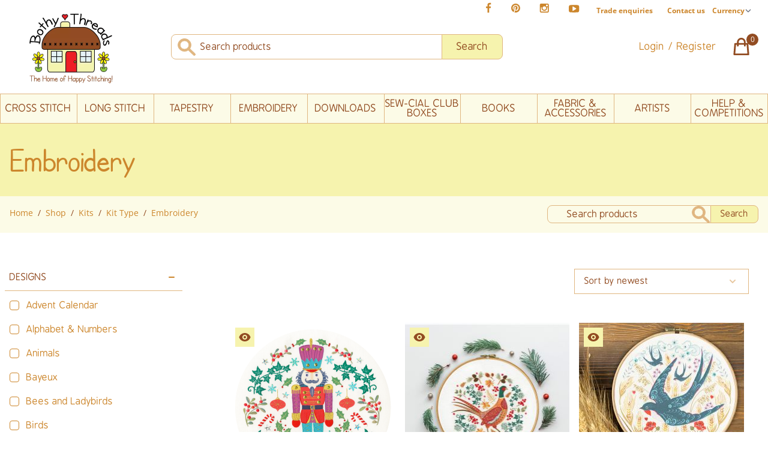

--- FILE ---
content_type: text/html; charset=UTF-8
request_url: https://www.bothythreads.com/shop/kits/kit-type/embroidery?categoryIds%5Bdesigns%5D%5B%5D=44459
body_size: 36174
content:


  <!DOCTYPE html>
<html lang="en">

<head>
  <meta charset="UTF-8">
      <meta name="viewport" content="width=device-width, initial-scale=1.0, maximum-scale=1.0,user-scalable=0"/>
    
                <link rel="stylesheet" href="/assets/css/app.css?v=1.1.4">

  <script src="/assets/js/scripts.combined.js?v=1.1.4" defer></script>

  <!-- Alpine Plugins -->
    <script defer src="https://cdn.jsdelivr.net/npm/@alpinejs/persist@3.x.x/dist/cdn.min.js"></script>
  <script defer src="https://cdn.jsdelivr.net/npm/@alpinejs/collapse@3.x.x/dist/cdn.min.js"></script>
  <script defer src="https://cdn.jsdelivr.net/npm/alpinejs@3.9.5/dist/cdn.min.js"></script>

  <link rel="stylesheet" href="https://cdn.jsdelivr.net/npm/flickity@2/dist/flickity.min.css">
  <script src="https://cdn.jsdelivr.net/npm/flickity@2/dist/flickity.pkgd.min.js"></script>

  <link rel="icon" href="/assets/images/svg/favicon.svg">
    <link rel="mask-icon" href="/assets/images/svg/favicon.svg" color="#000000">
  <link rel="apple-touch-icon" href="/assets/images/svg/favicon.svg">
  
  <link rel="apple-touch-icon" sizes="180x180" href="/apple-touch-icon.png">
  <link rel="icon" type="image/png" sizes="32x32" href="/favicon-32x32.png">
  <link rel="icon" type="image/png" sizes="16x16" href="/favicon-16x16.png">
  <link rel="manifest" href="/site.webmanifest">
  <link rel="mask-icon" href="/safari-pinned-tab.svg" color="#5bbad5">
  <meta name="msapplication-TileColor" content="#ffc40d">
  <meta name="theme-color" content="#ffffff">

    
  
    <script type="text/javascript" async="" src="https://static.klaviyo.com/onsite/js/klaviyo.js?company_id=V537EF"></script>
    
<title>Embroidery | Bothy Threads</title>
<script>dataLayer = [];
(function(w,d,s,l,i){w[l]=w[l]||[];w[l].push({'gtm.start':
new Date().getTime(),event:'gtm.js'});var f=d.getElementsByTagName(s)[0],
j=d.createElement(s),dl=l!='dataLayer'?'&l='+l:'';j.async=true;j.src=
'https://www.googletagmanager.com/gtm.js?id='+i+dl;f.parentNode.insertBefore(j,f);
})(window,document,'script','dataLayer','GTM-PQVG26N');
</script><meta name="generator" content="SEOmatic">
<meta name="keywords" content="Embroidery">
<meta name="description" content="The Bothy Threads online store provides Cross Stitch, Tapestry, Needlepoint, Long Stitch, Embroidery Kits, Accessories and more...">
<meta name="referrer" content="no-referrer-when-downgrade">
<meta name="robots" content="all">
<meta content="https://en-gb.facebook.com/bothythreads/" property="fb:profile_id">
<meta content="en_GB" property="og:locale">
<meta content="Bothy Threads" property="og:site_name">
<meta content="website" property="og:type">
<meta content="https://www.bothythreads.com/shop/kits/kit-type/embroidery" property="og:url">
<meta content="Embroidery" property="og:title">
<meta content="The Bothy Threads online store provides Cross Stitch, Tapestry, Needlepoint, Long Stitch, Embroidery Kits, Accessories and more..." property="og:description">
<meta content="https://s3-eu-west-2.amazonaws.com/assets.bothythreads.com/web-assets/_1200x630_crop_center-center_82_none/EKP1-Folk-Bees-Lifestyle-4.jpg?mtime=1661176455" property="og:image">
<meta content="1200" property="og:image:width">
<meta content="630" property="og:image:height">
<meta content="Embroidery" property="og:image:alt">
<meta content="https://www.pinterest.co.uk/bothythreads" property="og:see_also">
<meta content="https://www.instagram.com/bothythreads" property="og:see_also">
<meta content="https://www.youtube.com/c/BothyThreadsLtd" property="og:see_also">
<meta content="https://www.facebook.com/bothythreads" property="og:see_also">
<meta name="twitter:card" content="summary_large_image">
<meta name="twitter:creator" content="@">
<meta name="twitter:title" content="Embroidery">
<meta name="twitter:description" content="The Bothy Threads online store provides Cross Stitch, Tapestry, Needlepoint, Long Stitch, Embroidery Kits, Accessories and more...">
<meta name="twitter:image" content="https://s3-eu-west-2.amazonaws.com/assets.bothythreads.com/web-assets/_800x418_crop_center-center_82_none/EKP1-Folk-Bees-Lifestyle-4.jpg?mtime=1661176455">
<meta name="twitter:image:width" content="800">
<meta name="twitter:image:height" content="418">
<meta name="twitter:image:alt" content="Embroidery">
<meta name="p:domain_verify" content="ec353da1beffbb104090549858b0178c">
<link href="https://www.bothythreads.com/shop/kits/kit-type/embroidery" rel="canonical">
<link href="https://www.bothythreads.com/" rel="home">
<link type="text/plain" href="https://www.bothythreads.com/humans.txt" rel="author">
<link href="https://www.bothythreads.com/cpresources/5d6c3da9/css/formie-theme.css?v=1764388075" rel="stylesheet">
<style>   /* Chrome, Safari, Edge, Opera */
   input::-webkit-outer-spin-button,
   input::-webkit-inner-spin-button {
     -webkit-appearance: none;
     margin: 0;
   }
   
   /* Firefox */
   input[type=number] {
     -moz-appearance: textfield;
   }
</style></head>

<body id="body" class="relative text-grayBrand bg-white font-work text-base"><noscript><iframe src="https://www.googletagmanager.com/ns.html?id=GTM-PQVG26N"
height="0" width="0" style="display:none;visibility:hidden"></iframe></noscript>


      
  <header>
    <a href="#main-content" role="button" aria-label="Skip to main content"
      class="flex flex-col justify-center skip-main" style="height:40px;">Skip to main content</a><!-- /.skip-main -->
    
<nav class="w-full flex justify-end lg:justify-end container h-8 mx-auto  my-0 py-0">

        <ul class="hidden lg:flex items-center">
                    <li class="py-0 my-0">
                <a class="px-4 inline-block" href="https://www.facebook.com/bothythreads" target="_blank" rel="noopener"><svg width="10" height="17" viewBox="0 0 10 17" fill="none" xmlns="http://www.w3.org/2000/svg">
<path d="M9.29637 0.890008V3.44918H7.77444C7.21866 3.44918 6.84383 3.56551 6.64996 3.79816C6.45608 4.03081 6.35914 4.37979 6.35914 4.84509V6.67723H9.19944L8.82138 9.54661H6.35914V16.9042H3.39283V9.54661H0.920898V6.67723H3.39283V4.56397C3.39283 3.36194 3.72888 2.43133 4.40099 1.77215C5.07309 1.1065 5.96816 0.773682 7.08618 0.773682C8.03617 0.773682 8.77291 0.812457 9.29637 0.890008Z" fill="#CC862C"/>
</svg>
</a>
            </li>
                            <li class="py-0 my-0">
                <a class="px-4 inline-block" href="https://www.pinterest.co.uk/bothythreads" target="_blank" rel="noopener"><svg width="16" height="15" viewBox="0 0 16 15" fill="none" xmlns="http://www.w3.org/2000/svg">
<path d="M14.8566 3.72714C15.5222 4.86455 15.8551 6.1086 15.8551 7.45927C15.8551 8.80995 15.5222 10.0572 14.8566 11.2011C14.191 12.3385 13.2862 13.24 12.1423 13.9057C11.0049 14.5713 9.76087 14.9041 8.4102 14.9041C7.69286 14.9041 6.98844 14.8007 6.29694 14.5939C6.67823 13.9929 6.93027 13.463 7.05306 13.0041C7.11122 12.7844 7.28571 12.1026 7.57653 10.9587C7.70578 11.2108 7.94166 11.4305 8.28418 11.6179C8.62669 11.7989 8.99506 11.8894 9.38928 11.8894C10.1712 11.8894 10.8692 11.6696 11.4831 11.2302C12.0971 10.7843 12.5721 10.1735 12.9081 9.39804C13.2442 8.62253 13.4122 7.75009 13.4122 6.7807C13.4122 6.04397 13.2183 5.35248 12.8306 4.70622C12.4493 4.05997 11.8935 3.53327 11.1632 3.12613C10.433 2.71898 9.609 2.51541 8.69132 2.51541C8.01275 2.51541 7.37942 2.60912 6.79133 2.79654C6.20324 2.98395 5.70239 3.23276 5.28878 3.54296C4.88164 3.85316 4.52943 4.21184 4.23216 4.61898C3.94134 5.01966 3.72484 5.43649 3.58267 5.86948C3.44695 6.30247 3.3791 6.73546 3.3791 7.16846C3.3791 7.84056 3.50835 8.43189 3.76685 8.94243C4.02535 9.45297 4.40341 9.81164 4.90103 10.0184C5.09491 10.096 5.2177 10.0314 5.2694 9.82457C5.28232 9.77933 5.30817 9.67916 5.34695 9.52406C5.38572 9.36896 5.41157 9.27202 5.4245 9.23324C5.46327 9.0846 5.42773 8.94566 5.31786 8.81641C4.98827 8.42219 4.82348 7.93427 4.82348 7.35264C4.82348 6.37679 5.15953 5.53989 5.83164 4.84194C6.51021 4.13752 7.39558 3.78531 8.48775 3.78531C9.4636 3.78531 10.2229 4.05027 10.7658 4.5802C11.3151 5.11013 11.5898 5.79839 11.5898 6.64499C11.5898 7.74362 11.3668 8.67746 10.9209 9.44651C10.4814 10.2156 9.91597 10.6001 9.22448 10.6001C8.83027 10.6001 8.5136 10.4611 8.27448 10.1832C8.03537 9.89889 7.96105 9.5596 8.05153 9.16539C8.10323 8.9392 8.18724 8.63869 8.30357 8.26386C8.42636 7.88257 8.52329 7.54975 8.59438 7.26539C8.67193 6.97458 8.71071 6.729 8.71071 6.52866C8.71071 6.20554 8.62346 5.93734 8.44897 5.72407C8.27448 5.51081 8.02568 5.40418 7.70255 5.40418C7.30187 5.40418 6.96259 5.58836 6.6847 5.95673C6.40681 6.32509 6.26786 6.78393 6.26786 7.33325C6.26786 7.80502 6.34864 8.19923 6.51021 8.5159L5.55052 12.5679C5.44065 13.0203 5.39865 13.5922 5.4245 14.2837C4.09321 13.6956 3.01719 12.7876 2.19645 11.5598C1.3757 10.3319 0.965332 8.96505 0.965332 7.45927C0.965332 6.1086 1.29815 4.86455 1.9638 3.72714C2.62944 2.58327 3.53097 1.67851 4.66838 1.01287C5.81225 0.347226 7.05952 0.0144043 8.4102 0.0144043C9.76087 0.0144043 11.0049 0.347226 12.1423 1.01287C13.2862 1.67851 14.191 2.58327 14.8566 3.72714Z" fill="#CC862C"/>
</svg>
</a>
            </li>
                            <li class="py-0 my-0">
                <a class="px-4 inline-block" href="https://www.instagram.com/bothythreads" target="_blank" rel="noopener"><svg width="16" height="15" viewBox="0 0 16 15" fill="none" xmlns="http://www.w3.org/2000/svg">
<path d="M13.9921 12.597V6.3154H12.6834C12.8127 6.72254 12.8773 7.14584 12.8773 7.58529C12.8773 8.39957 12.6705 9.15246 12.2569 9.84396C11.8433 10.529 11.281 11.0718 10.5701 11.4725C9.85926 11.8732 9.08376 12.0735 8.24362 12.0735C6.9705 12.0735 5.88156 11.6373 4.9768 10.7649C4.07204 9.88596 3.61966 8.8261 3.61966 7.58529C3.61966 7.14584 3.68429 6.72254 3.81354 6.3154H2.44671V12.597C2.44671 12.765 2.50164 12.9072 2.6115 13.0235C2.72783 13.1334 2.87001 13.1883 3.03803 13.1883H13.4007C13.5623 13.1883 13.7013 13.1334 13.8176 13.0235C13.9339 12.9072 13.9921 12.765 13.9921 12.597ZM10.3569 9.48528C10.945 8.91658 11.239 8.23155 11.239 7.43019C11.239 6.62883 10.945 5.94703 10.3569 5.38479C9.77525 4.81608 9.07083 4.53173 8.24362 4.53173C7.42288 4.53173 6.71846 4.81608 6.13037 5.38479C5.54874 5.94703 5.25792 6.62883 5.25792 7.43019C5.25792 8.23155 5.54874 8.91658 6.13037 9.48528C6.71846 10.0475 7.42288 10.3286 8.24362 10.3286C9.07083 10.3286 9.77525 10.0475 10.3569 9.48528ZM13.9921 3.94041V2.34093C13.9921 2.15997 13.9274 2.00487 13.7982 1.87562C13.6689 1.73991 13.5106 1.67205 13.3232 1.67205H11.6365C11.4491 1.67205 11.2907 1.73991 11.1615 1.87562C11.0322 2.00487 10.9676 2.15997 10.9676 2.34093V3.94041C10.9676 4.12782 11.0322 4.28615 11.1615 4.41541C11.2907 4.54466 11.4491 4.60928 11.6365 4.60928H13.3232C13.5106 4.60928 13.6689 4.54466 13.7982 4.41541C13.9274 4.28615 13.9921 4.12782 13.9921 3.94041ZM15.6788 1.92409V12.9945C15.6788 13.5179 15.4914 13.9671 15.1166 14.3419C14.7417 14.7167 14.2926 14.9041 13.7691 14.9041H2.69875C2.17528 14.9041 1.72613 14.7167 1.35131 14.3419C0.976477 13.9671 0.789062 13.5179 0.789062 12.9945V1.92409C0.789062 1.40062 0.976477 0.951475 1.35131 0.576647C1.72613 0.201819 2.17528 0.0144043 2.69875 0.0144043H13.7691C14.2926 0.0144043 14.7417 0.201819 15.1166 0.576647C15.4914 0.951475 15.6788 1.40062 15.6788 1.92409Z" fill="#CC862C"/>
</svg>
</a>
            </li>
                            <li class="py-0 my-0">
                <a class="px-4 inline-block" href="https://www.youtube.com/c/BothyThreadsLtd" target="_blank" rel="noopener"><svg width="19" height="13" viewBox="0 0 19 13" fill="none" xmlns="http://www.w3.org/2000/svg">
<path d="M13.0773 6.98265C13.2711 6.87279 13.3681 6.6983 13.3681 6.45918C13.3681 6.22007 13.2711 6.04558 13.0773 5.93572L8.11401 2.83369C7.91367 2.70444 7.70364 2.69797 7.48391 2.8143C7.27065 2.93063 7.16402 3.11158 7.16402 3.35715V9.56121C7.16402 9.80679 7.27065 9.98774 7.48391 10.1041C7.58731 10.1558 7.68748 10.1816 7.78442 10.1816C7.91367 10.1816 8.02354 10.1493 8.11401 10.0847L13.0773 6.98265ZM18.3216 5.00511C18.3281 5.35409 18.3313 5.83878 18.3313 6.45918C18.3313 7.07959 18.3281 7.56428 18.3216 7.91326C18.3152 8.26224 18.2861 8.70492 18.2344 9.24131C18.1891 9.77124 18.1181 10.2462 18.0211 10.6663C17.9177 11.1381 17.6948 11.5355 17.3522 11.8586C17.0097 12.1818 16.609 12.3692 16.1502 12.4209C14.7155 12.5825 12.5473 12.6632 9.64564 12.6632C6.74395 12.6632 4.57576 12.5825 3.14107 12.4209C2.68223 12.3692 2.27832 12.1818 1.92934 11.8586C1.58683 11.5355 1.36387 11.1381 1.26047 10.6663C1.16999 10.2462 1.09891 9.77124 1.04721 9.24131C1.00197 8.70492 0.976117 8.26224 0.969655 7.91326C0.963192 7.56428 0.959961 7.07959 0.959961 6.45918C0.959961 5.83878 0.963192 5.35409 0.969655 5.00511C0.976117 4.65613 1.00197 4.21667 1.04721 3.68674C1.09891 3.15035 1.17323 2.67212 1.27016 2.25206C1.37356 1.78029 1.59652 1.38284 1.93904 1.05971C2.28155 0.736587 2.68223 0.549173 3.14107 0.497473C4.57576 0.335909 6.74395 0.255127 9.64564 0.255127C12.5473 0.255127 14.7155 0.335909 16.1502 0.497473C16.609 0.549173 17.0097 0.736587 17.3522 1.05971C17.7012 1.38284 17.9274 1.78029 18.0308 2.25206C18.1213 2.67212 18.1891 3.15035 18.2344 3.68674C18.2861 4.21667 18.3152 4.65613 18.3216 5.00511Z" fill="#CC862C"/>
</svg>
</a>
            </li>
            </ul>

        <ul class="flex lg:items-center items-end  font-bold font-body text-brownBrand-light -mr-2 lg:-mr-0">
        <li>
            <a class="px-3   hidden lg:inline-block lg:text-xs " href="/international-trade-enquiries">Trade enquiries</a>
        </li>
        <li>
            <a class="px-1 lg:hidden  text-[11px] " href="/international-trade-enquiries">Trade</a>
        </li>
        <li>
            <a class="px-1 lg:px-3  text-[11px] lg:text-xs "  href="/contact-us">Contact us</a>
        </li>
                        <li>
            <a class="lg:hidden px-1 text-[11px] lg:text-xs " href="/help-info">Help</a>
        </li>
                                                <li>
                <form method="post" action="" id="currencyForm">
                    <input type="hidden" name="CRAFT_CSRF_TOKEN" value="rOQWK1QMWw3JBlnnecDHeHi5Bi_XjmEqKe3AxS-tr3V_G9du5Tj0lJWVTmQQTzlo_U4Tlx6wpglK_GRi5vonb1uF95BYxs04DHiuAt1fnew=">
                    <select id="currencyChanger" name="currency" class="border-none p-0 pr-5 text-[11px] lg:text-xs font-bold text-right">
                        <option selected disabled>Currency&nbsp;</option>
                        <option value="GBP">GBP&nbsp;</option>
                        <option value="EUR">EUR&nbsp;</option>
                        <option value="AUD">AUD&nbsp;</option>
                        <option value="USD">USD&nbsp;</option>
                        <option value="CAD">CAD&nbsp;</option>
                    </select>
                </form>
            </li>
            </ul>

</nav>    
<section class=" lg:-mt-4 container mx-auto block flex-wrap lg:flex-nowrap  flex items-center lg:mt-8 text-brownBrand">

            <div class="w-1/5 lg:w-1/6 flex justify-center">
        <a href="/">
                              <img class="w-[150px] h-auto" loading="lazy" src="/imager/assets/12886/bothy-threads-logo_2022-06-06-154142_skth_4f03b37b3da88c777acede97218e0971.webp" srcset="/imager/assets/12886/bothy-threads-logo_2022-06-06-154142_skth_4f03b37b3da88c777acede97218e0971.webp 150w, /imager/assets/12886/bothy-threads-logo_2022-06-06-154142_skth_67194111af6db414d71b45e89c586aef.webp 300w" sizes="" alt="Bothy threads logo" width="150" height="124">
          </a>
    </div>

        <div class="hidden lg:block w-full lg:w-6/12 lg:pl-16 mt-4 lg:mt-0">
        <form action="https://www.bothythreads.com/shop" class="flex justify-center w-full">
            <div class="w-full relative   font-heading text-17 flex">
                <input type="text" name="q" placeholder="Search products" class="placeholder-brownBrand   bg-white border-t
                     border-brownBrand-lightest border px-4 pl-12 py-2 rounded-tl-lg rounded-bl-lg w-full block">
                <svg class="absolute top-1 left-2" width="37" height="35" viewBox="0 0 37 35" fill="none" xmlns="http://www.w3.org/2000/svg">
<path d="M14.5199 7.00012C12.5944 7.00012 10.7478 7.73762 9.38629 9.05037C8.02477 10.3631 7.25988 12.1436 7.25988 14.0001C7.25988 15.8566 8.02477 17.6371 9.38629 18.9499C10.7478 20.2626 12.5944 21.0001 14.5199 21.0001C16.4454 21.0001 18.292 20.2626 19.6535 18.9499C21.015 17.6371 21.7799 15.8566 21.7799 14.0001C21.7799 12.1436 21.015 10.3631 19.6535 9.05037C18.292 7.73762 16.4454 7.00012 14.5199 7.00012ZM3.62988 14.0001C3.62966 12.3476 4.03398 10.7184 4.80994 9.24492C5.58591 7.77147 6.71161 6.49542 8.0955 5.52054C9.47939 4.54566 11.0824 3.89949 12.7741 3.63458C14.4658 3.36966 16.1985 3.49349 17.8313 3.99598C19.464 4.49848 20.9507 5.36545 22.1704 6.52639C23.3901 7.68733 24.3084 9.10945 24.8506 10.6771C25.3928 12.2448 25.5436 13.9137 25.2907 15.5481C25.0378 17.1825 24.3884 18.7363 23.3952 20.0831L32.1381 28.5129C32.4687 28.8429 32.6516 29.285 32.6475 29.7438C32.6434 30.2027 32.4525 30.6416 32.116 30.9661C31.7795 31.2905 31.3242 31.4746 30.8483 31.4786C30.3725 31.4825 29.914 31.3061 29.5717 30.9874L20.8306 22.5594C19.2014 23.6764 17.2848 24.3394 15.2907 24.4758C13.2966 24.6123 11.302 24.2168 9.52555 23.3328C7.74908 22.4488 6.25925 21.1104 5.21932 19.4642C4.17939 17.8181 3.62949 15.9276 3.62988 14.0001Z" fill="#E0B680"/>
<path d="M14.5199 7.00012C12.5944 7.00012 10.7478 7.73762 9.38629 9.05037C8.02477 10.3631 7.25988 12.1436 7.25988 14.0001C7.25988 15.8566 8.02477 17.6371 9.38629 18.9499C10.7478 20.2626 12.5944 21.0001 14.5199 21.0001C16.4454 21.0001 18.292 20.2626 19.6535 18.9499C21.015 17.6371 21.7799 15.8566 21.7799 14.0001C21.7799 12.1436 21.015 10.3631 19.6535 9.05037C18.292 7.73762 16.4454 7.00012 14.5199 7.00012ZM3.62988 14.0001C3.62966 12.3476 4.03398 10.7184 4.80994 9.24492C5.58591 7.77147 6.71161 6.49542 8.0955 5.52054C9.47939 4.54566 11.0824 3.89949 12.7741 3.63458C14.4658 3.36966 16.1985 3.49349 17.8313 3.99598C19.464 4.49848 20.9507 5.36545 22.1704 6.52639C23.3901 7.68733 24.3084 9.10945 24.8506 10.6771C25.3928 12.2448 25.5436 13.9137 25.2907 15.5481C25.0378 17.1825 24.3884 18.7363 23.3952 20.0831L32.1381 28.5129C32.4687 28.8429 32.6516 29.285 32.6475 29.7438C32.6434 30.2027 32.4525 30.6416 32.116 30.9661C31.7795 31.2905 31.3242 31.4746 30.8483 31.4786C30.3725 31.4825 29.914 31.3061 29.5717 30.9874L20.8306 22.5594C19.2014 23.6764 17.2848 24.3394 15.2907 24.4758C13.2966 24.6123 11.302 24.2168 9.52555 23.3328C7.74908 22.4488 6.25925 21.1104 5.21932 19.4642C4.17939 17.8181 3.62949 15.9276 3.62988 14.0001Z" stroke="#E0B680"/>
</svg>

                <button type="submit" class="inline-block bg-creamBrand rounded-tr-lg rounded-br-lg  px-6 border-brownBrand-lightest border -ml-[1px]">
                    Search
                </button>
            </div>
        </form>
    </div>

            <div class="mt-4 lg:mt-0 flex  justify-end  lg:justify-end items-center w-4/5 lg:w-2/6 font-heading text-xs lg:text-17 lg:ml-4">
                    <span class="block px-6"><a href="/my-account/login">Login / Register</a></span>
                        <a class="block relative" href="/basket"> <svg class="scale-75 lg:scale-100" width="36" height="35" viewBox="0 0 36 35" fill="none" xmlns="http://www.w3.org/2000/svg">
<path d="M23.375 16.0417V10.2083C23.375 8.66124 22.7604 7.17751 21.6665 6.08354C20.5725 4.98958 19.0888 4.375 17.5417 4.375C15.9946 4.375 14.5108 4.98958 13.4169 6.08354C12.3229 7.17751 11.7083 8.66124 11.7083 10.2083V16.0417M7.33333 13.125H27.75L29.2083 30.625H5.875L7.33333 13.125Z" stroke="#924C22" stroke-width="2.91667" stroke-linecap="round" stroke-linejoin="round"/>
</svg>
</a>
        <span id="basketItemCount" class="h-5 w-5 block bg-brownBrand text-xs  font-body text-white flex justify-center items-center -mt-6 -ml-[10px] circle">0
         </span>
    </div>

        <div class="lg:hidden  w-full  mt-4 mb-2">
        <form action="https://www.bothythreads.com/shop" class="flex justify-center w-full">
            <div class="w-full relative   font-heading text-sm flex">
                <input type="text" name="q" placeholder="Search products" class="placeholder-brownBrand   bg-white border-t
                    border-brownBrand-lightest text-sm  border px-2 py-1 rounded-tl-lg rounded-bl-lg w-full block">

                <button
                        class="inline-block bg-creamBrand rounded-tr-lg rounded-br-lg  px-6 border-brownBrand-lightest border -ml-[1px]">
                    Search
                </button>
            </div>
        </form>
    </div>

</section>




<div class="w-full relative bg-creamBrand lg:bg-transparent mt-6 lg:mt-0 ">


    <div x-data="{ open: false }"
         class="flex flex-col mx-auto max-w-screen lg:items-center lg:justify-between lg:flex-row hover:text-white">

        <div class="flex flex-row items-center justify-between lg:py-4">
            <button
                    class="relative z-50 mt-3 ml-4 text-brownBrand  rounded-lg lg:hidden focus:outline-none focus:shadow-outline"
                    @click="open = !open">
                                <svg class="h-7 w-5 fill-current scale-100" xmlns="http://www.w3.org/2000/svg" viewBox="0 0 512.001 512.001" x-show="open" x-cloak=""><path d="M284.286 256.002L506.143 34.144c7.811-7.811 7.811-20.475 0-28.285-7.811-7.81-20.475-7.811-28.285 0L256 227.717 34.143 5.859c-7.811-7.811-20.475-7.811-28.285 0-7.81 7.811-7.811 20.475 0 28.285l221.857 221.857L5.858 477.859c-7.811 7.811-7.811 20.475 0 28.285a19.938 19.938 0 0014.143 5.857 19.94 19.94 0 0014.143-5.857L256 284.287l221.857 221.857c3.905 3.905 9.024 5.857 14.143 5.857s10.237-1.952 14.143-5.857c7.811-7.811 7.811-20.475 0-28.285L284.286 256.002z"/></svg>
                <span class="sr-only" x-show="open">Close Menu</span><!-- /.sr-only -->
                                <svg class="h-7 w-5 fill-current scale-125" width="40" height="40" viewBox="0 0 100 80" x-show="!open"><path d="M0 0h100v10H0zm0 30h100v10H0zm0 30h100v10H0z"/></svg>
                <span class="sr-only" x-show="!open">Open Menu</span><!-- /.sr-only -->
            </button>
        </div>


                <nav class=" lg:pb-0 lg:flex flex-col lg:flex-row lg:h-auto flex-grow hidden z-40 mt-4  relative bg-creamBrand-light border-t border-b border-brownBrand-lightest"  aria-label="Main Navigation" :class="{'flex': open, 'hidden': !open}">

            <ul class="border-brownBrand-lightest border-l border-r items-stretch sm:flex w-full text-center container uppercase font-heading text-xs lg:text-17 justify-around items-center p-0">
                
                                                                                                                                                                
                                                                                                                                                                                                                                                                                                                                                                                                                                                                                                                                                                                                                                                                                                                                                                                                                                                                                                                                                                
                                                                                                                                                                
                                                                                                                                                                                                                                                                                                                                                                                                                                                                                                                                                                                                                                                                                                                                                                                                                                                                                                                                                                                                                                                                                                                                                                                                                                                                                                
                                                                
                                                    
                                    <li class="hoverable hover:bg-creamBrand w-full  hoverable">
                        <span class="flex h-full items-center justify-center">
                            <a class="py-2 text-brownBrand hover:bg-creamBrand" href="https://www.bothythreads.com/shop/kits/kit-type/cross-stitch">Cross <br class='lg:hidden'> Stitch</a>
                        </span>
                                                <div class="mega-menu pt-8  mb-16 sm:mb-0 bg-creamBrand ">
                            <div class=" mx-auto w-full text-center  flex flex-wrap justify-between">
                                <div class="w-full container mx-auto text-brownBrand font-heading block lg:flex lg:space-x-12 justify-between">
                                                                        <ul class="text-left   w-full sm:w-1/2 lg:w-1/5  pb-6 pt-6 lg:pt-3">
                                        <li><a href="https://www.bothythreads.com/shop/kits/kit-type/cross-stitch?new-arrivals=true" class="block text-[17px] font-bold text-xl mb-2 border-b border-brownBrand-lightest text-brownBrand">New Arrivals</a></li>
                                                                                                                                                                        <li>
                                                <a href="https://www.bothythreads.com/shop/kits/kit-type/cross-stitch" class="block mt-8 text-[17px] font-bold text-xl mb-2 border-b border-brownBrand-lightest text-brownBrand"> Brands</a>
                                                                                                                                                    <ul>
                                                                                                                    <li><a href="https://www.bothythreads.com/shop/kits/kit-type/cross-stitch?categoryIds[brands][]=28" class="mt-3 inline-block text-brownBrand-light normal-case">Bothy Threads</a></li>
                                                                                                                    <li><a href="https://www.bothythreads.com/shop/kits/kit-type/cross-stitch?categoryIds[brands][]=62" class="mt-3 inline-block text-brownBrand-light normal-case">Derwentwater Designs</a></li>
                                                                                                                    <li><a href="https://www.bothythreads.com/shop/kits/kit-type/cross-stitch?categoryIds[brands][]=63" class="mt-3 inline-block text-brownBrand-light normal-case">Wrendale Designs</a></li>
                                                                                                            </ul>
                                                                                            </li>
                                            <li><a href="https://www.bothythreads.com/shop/kits/brands" class="block mt-8 text-[17px] font-bold text-xl mb-2 text-brownBrand"> All Brands </a></li>
                                                                            </ul>
                                                                        <ul class="text-left  w-full sm:w-1/2 lg:w-1/5  pb-6 pt-6 lg:pt-3">
                                                                                                                                <li>
                                                <a href="https://www.bothythreads.com/shop/kits/kit-type/cross-stitch" class="block text-[17px] font-bold text-xl mb-2 border-b border-brownBrand-lightest text-brownBrand">Designs</a>
                                                                                                                                                    <ul>
                                                                                                                    <li><a href="https://www.bothythreads.com/shop/kits/kit-type/cross-stitch?categoryIds[designs][]=124217" class="mt-3 inline-block text-brownBrand-light normal-case">Advent Calendar</a></li>
                                                                                                                    <li><a href="https://www.bothythreads.com/shop/kits/kit-type/cross-stitch?categoryIds[designs][]=65" class="mt-3 inline-block text-brownBrand-light normal-case">Alphabet &amp; Numbers</a></li>
                                                                                                                    <li><a href="https://www.bothythreads.com/shop/kits/kit-type/cross-stitch?categoryIds[designs][]=66" class="mt-3 inline-block text-brownBrand-light normal-case">Animals</a></li>
                                                                                                                    <li><a href="https://www.bothythreads.com/shop/kits/kit-type/cross-stitch?categoryIds[designs][]=67" class="mt-3 inline-block text-brownBrand-light normal-case">Bayeux</a></li>
                                                                                                                    <li><a href="https://www.bothythreads.com/shop/kits/kit-type/cross-stitch?categoryIds[designs][]=26817" class="mt-3 inline-block text-brownBrand-light normal-case">Bees and Ladybirds</a></li>
                                                                                                                    <li><a href="https://www.bothythreads.com/shop/kits/kit-type/cross-stitch?categoryIds[designs][]=24234" class="mt-3 inline-block text-brownBrand-light normal-case">Birds</a></li>
                                                                                                                    <li><a href="https://www.bothythreads.com/shop/kits/kit-type/cross-stitch?categoryIds[designs][]=69" class="mt-3 inline-block text-brownBrand-light normal-case">Birth Samplers</a></li>
                                                                                                                    <li><a href="https://www.bothythreads.com/shop/kits/kit-type/cross-stitch?categoryIds[designs][]=131" class="mt-3 inline-block text-brownBrand-light normal-case">Blackwork</a></li>
                                                                                                                    <li><a href="https://www.bothythreads.com/shop/kits/kit-type/cross-stitch?categoryIds[designs][]=70" class="mt-3 inline-block text-brownBrand-light normal-case">Blooms &amp; Flowers</a></li>
                                                                                                            </ul>
                                                                                            </li>
                                            <li><a href="https://www.bothythreads.com/shop/kits/designs" class="block mt-8 text-[17px] font-bold text-xl mb-2 text-brownBrand"> All Designs </a></li>
                                                                            </ul>
                                                                                                                    <ul class="text-left  w-full sm:w-1/2 lg:w-1/5  pb-6 pt-6 lg:pt-3">
                                                                                                                                            <li>
                                                    <a href="https://www.bothythreads.com/shop/kits/kit-type/cross-stitch" class="block text-[17px] font-bold text-xl mb-2 border-b border-brownBrand-lightest text-brownBrand">Seasonal</a>
                                                                                                                                                                <ul>
                                                                                                                            <li><a href="https://www.bothythreads.com/shop/kits/kit-type/cross-stitch?categoryIds[seasonal][]=1762621" class="mt-3 inline-block text-brownBrand-light normal-case">Autumn Collection 2025</a></li>
                                                                                                                            <li><a href="https://www.bothythreads.com/shop/kits/kit-type/cross-stitch?categoryIds[seasonal][]=1656684" class="mt-3 inline-block text-brownBrand-light normal-case">Especially For You Book</a></li>
                                                                                                                            <li><a href="https://www.bothythreads.com/shop/kits/kit-type/cross-stitch?categoryIds[seasonal][]=589878" class="mt-3 inline-block text-brownBrand-light normal-case">Gorjuss Collection 2025</a></li>
                                                                                                                            <li><a href="https://www.bothythreads.com/shop/kits/kit-type/cross-stitch?categoryIds[seasonal][]=1657189" class="mt-3 inline-block text-brownBrand-light normal-case">Holiday Collection 2025</a></li>
                                                                                                                            <li><a href="https://www.bothythreads.com/shop/kits/kit-type/cross-stitch?categoryIds[seasonal][]=75939" class="mt-3 inline-block text-brownBrand-light normal-case">Last Chance!</a></li>
                                                                                                                            <li><a href="https://www.bothythreads.com/shop/kits/kit-type/cross-stitch?categoryIds[seasonal][]=555525" class="mt-3 inline-block text-brownBrand-light normal-case">Spring Collection 2025</a></li>
                                                                                                                            <li><a href="https://www.bothythreads.com/shop/kits/kit-type/cross-stitch?categoryIds[seasonal][]=1699836" class="mt-3 inline-block text-brownBrand-light normal-case">Summer Collection 2025</a></li>
                                                                                                                            <li><a href="https://www.bothythreads.com/shop/kits/kit-type/cross-stitch?categoryIds[seasonal][]=546682" class="mt-3 inline-block text-brownBrand-light normal-case">Winter Collection 2024</a></li>
                                                                                                                            <li><a href="https://www.bothythreads.com/shop/kits/kit-type/cross-stitch?categoryIds[seasonal][]=1793141" class="mt-3 inline-block text-brownBrand-light normal-case">Winter Collection 2025</a></li>
                                                                                                                    </ul>
                                                                                                    </li>
                                                <li><a href="https://www.bothythreads.com/shop/kits/seasonal" class="block mt-8 text-[17px] font-bold text-xl mb-2 text-brownBrand"> All Seasonal Collections </a></li>
                                                                                    </ul>
                                                                                                            <ul class="text-left  w-full sm:w-1/2 lg:w-1/5  pb-6 pt-6 lg:pt-3">
                                                                                                                                <li>
                                                <a href="https://www.bothythreads.com/shop/kits/kit-type/cross-stitch" class="block text-[17px] font-bold text-xl mb-2 border-b border-brownBrand-lightest text-brownBrand">Artists</a>
                                                                                                                                                    <ul>
                                                                                                                    <li><a href="https://www.bothythreads.com/shop/kits/kit-type/cross-stitch?categoryIds[artists][]=107161" class="mt-3 inline-block text-brownBrand-light normal-case">Alison Gardiner</a></li>
                                                                                                                    <li><a href="https://www.bothythreads.com/shop/kits/kit-type/cross-stitch?categoryIds[artists][]=29" class="mt-3 inline-block text-brownBrand-light normal-case">Amanda Loverseed</a></li>
                                                                                                                    <li><a href="https://www.bothythreads.com/shop/kits/kit-type/cross-stitch?categoryIds[artists][]=78" class="mt-3 inline-block text-brownBrand-light normal-case">Anita Jeram</a></li>
                                                                                                                    <li><a href="https://www.bothythreads.com/shop/kits/kit-type/cross-stitch?categoryIds[artists][]=80" class="mt-3 inline-block text-brownBrand-light normal-case">Beryl Cook</a></li>
                                                                                                                    <li><a href="https://www.bothythreads.com/shop/kits/kit-type/cross-stitch?categoryIds[artists][]=1701172" class="mt-3 inline-block text-brownBrand-light normal-case">Beth Buffington</a></li>
                                                                                                                    <li><a href="https://www.bothythreads.com/shop/kits/kit-type/cross-stitch?categoryIds[artists][]=27116" class="mt-3 inline-block text-brownBrand-light normal-case">Bothy Designs</a></li>
                                                                                                                    <li><a href="https://www.bothythreads.com/shop/kits/kit-type/cross-stitch?categoryIds[artists][]=81" class="mt-3 inline-block text-brownBrand-light normal-case">Camilla Charnock</a></li>
                                                                                                                    <li><a href="https://www.bothythreads.com/shop/kits/kit-type/cross-stitch?categoryIds[artists][]=3841" class="mt-3 inline-block text-brownBrand-light normal-case">Catherine Rowe</a></li>
                                                                                                                    <li><a href="https://www.bothythreads.com/shop/kits/kit-type/cross-stitch?categoryIds[artists][]=1788126" class="mt-3 inline-block text-brownBrand-light normal-case">Chloe&#039;s Chateau</a></li>
                                                                                                            </ul>
                                                                                            </li>
                                            <li><a href="https://www.bothythreads.com/shop/kits/artists" class="block mt-8 text-[17px] font-bold text-xl mb-2 text-brownBrand"> All Artists </a></li>
                                                                            </ul>
                                                                                                                                                        <ul class="hidden lg:block relative text-left  w-full sm:w-1/2 lg:w-1/5  pb-6 pt-6 lg:pt-3">
                                            <li>
                                                      <img class="absolute top-0 mt-10 w-full h-auto object-fit border-4 border-white" loading="lazy" src="/imager/assets/12592/XSK2-Along-The-Riverbank-Small-Screen-Copy_31c1ae4624a1452e33d965cd974d8faa.jpg" srcset="/imager/assets/12592/XSK2-Along-The-Riverbank-Small-Screen-Copy_31c1ae4624a1452e33d965cd974d8faa.jpg 131w, /imager/assets/12592/XSK2-Along-The-Riverbank-Small-Screen-Copy_07cd3da139ffb628d9e539552c7dbe09.jpg 262w, /imager/assets/12592/XSK2-Along-The-Riverbank-Small-Screen-Copy_a553836db8f635d99408660a273693bb.jpg 524w" sizes="" alt="XSK2 Along The Riverbank Small Screen Copy" width="131" height="106">
                                              </li>
                                        </ul>
                                                                    </div>
                            </div>
                        </div>
                    </li>
                                    <li class="hoverable hover:bg-creamBrand w-full border-brownBrand-lightest lg:border-l hoverable">
                        <span class="flex h-full items-center justify-center">
                            <a class="py-2 text-brownBrand hover:bg-creamBrand" href="https://www.bothythreads.com/shop/kits/kit-type/long-stitch">Long <br class='lg:hidden'> Stitch</a>
                        </span>
                                                <div class="mega-menu pt-8  mb-16 sm:mb-0 bg-creamBrand ">
                            <div class=" mx-auto w-full text-center  flex flex-wrap justify-between">
                                <div class="w-full container mx-auto text-brownBrand font-heading block lg:flex lg:space-x-12 justify-between">
                                                                        <ul class="text-left   w-full sm:w-1/2 lg:w-1/5  pb-6 pt-6 lg:pt-3">
                                        <li><a href="https://www.bothythreads.com/shop/kits/kit-type/long-stitch?new-arrivals=true" class="block text-[17px] font-bold text-xl mb-2 border-b border-brownBrand-lightest text-brownBrand">New Arrivals</a></li>
                                                                                                                                                                        <li>
                                                <a href="https://www.bothythreads.com/shop/kits/kit-type/long-stitch" class="block mt-8 text-[17px] font-bold text-xl mb-2 border-b border-brownBrand-lightest text-brownBrand"> Brands</a>
                                                                                                                                                    <ul>
                                                                                                                    <li><a href="https://www.bothythreads.com/shop/kits/kit-type/long-stitch?categoryIds[brands][]=28" class="mt-3 inline-block text-brownBrand-light normal-case">Bothy Threads</a></li>
                                                                                                                    <li><a href="https://www.bothythreads.com/shop/kits/kit-type/long-stitch?categoryIds[brands][]=62" class="mt-3 inline-block text-brownBrand-light normal-case">Derwentwater Designs</a></li>
                                                                                                            </ul>
                                                                                            </li>
                                            <li><a href="https://www.bothythreads.com/shop/kits/brands" class="block mt-8 text-[17px] font-bold text-xl mb-2 text-brownBrand"> All Brands </a></li>
                                                                            </ul>
                                                                        <ul class="text-left  w-full sm:w-1/2 lg:w-1/5  pb-6 pt-6 lg:pt-3">
                                                                                                                                <li>
                                                <a href="https://www.bothythreads.com/shop/kits/kit-type/long-stitch" class="block text-[17px] font-bold text-xl mb-2 border-b border-brownBrand-lightest text-brownBrand">Designs</a>
                                                                                                                                                    <ul>
                                                                                                                    <li><a href="https://www.bothythreads.com/shop/kits/kit-type/long-stitch?categoryIds[designs][]=66" class="mt-3 inline-block text-brownBrand-light normal-case">Animals</a></li>
                                                                                                                    <li><a href="https://www.bothythreads.com/shop/kits/kit-type/long-stitch?categoryIds[designs][]=26817" class="mt-3 inline-block text-brownBrand-light normal-case">Bees and Ladybirds</a></li>
                                                                                                                    <li><a href="https://www.bothythreads.com/shop/kits/kit-type/long-stitch?categoryIds[designs][]=24234" class="mt-3 inline-block text-brownBrand-light normal-case">Birds</a></li>
                                                                                                                    <li><a href="https://www.bothythreads.com/shop/kits/kit-type/long-stitch?categoryIds[designs][]=70" class="mt-3 inline-block text-brownBrand-light normal-case">Blooms &amp; Flowers</a></li>
                                                                                                                    <li><a href="https://www.bothythreads.com/shop/kits/kit-type/long-stitch?categoryIds[designs][]=75" class="mt-3 inline-block text-brownBrand-light normal-case">Christmas</a></li>
                                                                                                                    <li><a href="https://www.bothythreads.com/shop/kits/kit-type/long-stitch?categoryIds[designs][]=135" class="mt-3 inline-block text-brownBrand-light normal-case">Countryside</a></li>
                                                                                                                    <li><a href="https://www.bothythreads.com/shop/kits/kit-type/long-stitch?categoryIds[designs][]=24239" class="mt-3 inline-block text-brownBrand-light normal-case">Gardens</a></li>
                                                                                                                    <li><a href="https://www.bothythreads.com/shop/kits/kit-type/long-stitch?categoryIds[designs][]=147" class="mt-3 inline-block text-brownBrand-light normal-case">Seaside</a></li>
                                                                                                                    <li><a href="https://www.bothythreads.com/shop/kits/kit-type/long-stitch?categoryIds[designs][]=138" class="mt-3 inline-block text-brownBrand-light normal-case">Seasons</a></li>
                                                                                                            </ul>
                                                                                            </li>
                                            <li><a href="https://www.bothythreads.com/shop/kits/designs" class="block mt-8 text-[17px] font-bold text-xl mb-2 text-brownBrand"> All Designs </a></li>
                                                                            </ul>
                                                                                                            <ul class="text-left  w-full sm:w-1/2 lg:w-1/5  pb-6 pt-6 lg:pt-3">
                                                                                                                                <li>
                                                <a href="https://www.bothythreads.com/shop/kits/kit-type/long-stitch" class="block text-[17px] font-bold text-xl mb-2 border-b border-brownBrand-lightest text-brownBrand">Artists</a>
                                                                                                                                                    <ul>
                                                                                                                    <li><a href="https://www.bothythreads.com/shop/kits/kit-type/long-stitch?categoryIds[artists][]=79" class="mt-3 inline-block text-brownBrand-light normal-case">Becky Bettesworth</a></li>
                                                                                                                    <li><a href="https://www.bothythreads.com/shop/kits/kit-type/long-stitch?categoryIds[artists][]=3843" class="mt-3 inline-block text-brownBrand-light normal-case">Kate Heiss</a></li>
                                                                                                                    <li><a href="https://www.bothythreads.com/shop/kits/kit-type/long-stitch?categoryIds[artists][]=173" class="mt-3 inline-block text-brownBrand-light normal-case">Matt Johnson</a></li>
                                                                                                                    <li><a href="https://www.bothythreads.com/shop/kits/kit-type/long-stitch?categoryIds[artists][]=7073" class="mt-3 inline-block text-brownBrand-light normal-case">Rose Swalwell</a></li>
                                                                                                                    <li><a href="https://www.bothythreads.com/shop/kits/kit-type/long-stitch?categoryIds[artists][]=23313" class="mt-3 inline-block text-brownBrand-light normal-case">Simon Bull</a></li>
                                                                                                            </ul>
                                                                                            </li>
                                            <li><a href="https://www.bothythreads.com/shop/kits/artists" class="block mt-8 text-[17px] font-bold text-xl mb-2 text-brownBrand"> All Artists </a></li>
                                                                            </ul>
                                                                                                                                                        <ul class="hidden lg:block relative text-left  w-full sm:w-1/2 lg:w-1/5  pb-6 pt-6 lg:pt-3">
                                            <li>
                                                      <img class="absolute top-0 mt-10 w-full h-auto object-fit border-4 border-white" loading="lazy" src="/imager/assets/12499/LSMK2-Rose-Trellis-Small-Screen-Copy_31c1ae4624a1452e33d965cd974d8faa.jpg" srcset="/imager/assets/12499/LSMK2-Rose-Trellis-Small-Screen-Copy_31c1ae4624a1452e33d965cd974d8faa.jpg 131w, /imager/assets/12499/LSMK2-Rose-Trellis-Small-Screen-Copy_07cd3da139ffb628d9e539552c7dbe09.jpg 262w, /imager/assets/12499/LSMK2-Rose-Trellis-Small-Screen-Copy_a553836db8f635d99408660a273693bb.jpg 524w" sizes="" alt="LSMK2 Rose Trellis Small Screen Copy" width="131" height="131">
                                              </li>
                                        </ul>
                                                                    </div>
                            </div>
                        </div>
                    </li>
                                    <li class="hoverable hover:bg-creamBrand w-full border-brownBrand-lightest lg:border-l hoverable">
                        <span class="flex h-full items-center justify-center">
                            <a class="py-2 text-brownBrand hover:bg-creamBrand" href="https://www.bothythreads.com/shop/kits/kit-type/tapestry">Tapestry</a>
                        </span>
                                                <div class="mega-menu pt-8  mb-16 sm:mb-0 bg-creamBrand ">
                            <div class=" mx-auto w-full text-center  flex flex-wrap justify-between">
                                <div class="w-full container mx-auto text-brownBrand font-heading block lg:flex lg:space-x-12 justify-between">
                                                                        <ul class="text-left   w-full sm:w-1/2 lg:w-1/5  pb-6 pt-6 lg:pt-3">
                                        <li><a href="https://www.bothythreads.com/shop/kits/kit-type/tapestry?new-arrivals=true" class="block text-[17px] font-bold text-xl mb-2 border-b border-brownBrand-lightest text-brownBrand">New Arrivals</a></li>
                                                                                                                                                                        <li>
                                                <a href="https://www.bothythreads.com/shop/kits/kit-type/tapestry" class="block mt-8 text-[17px] font-bold text-xl mb-2 border-b border-brownBrand-lightest text-brownBrand"> Brands</a>
                                                                                                                                                    <ul>
                                                                                                                    <li><a href="https://www.bothythreads.com/shop/kits/kit-type/tapestry?categoryIds[brands][]=28" class="mt-3 inline-block text-brownBrand-light normal-case">Bothy Threads</a></li>
                                                                                                                    <li><a href="https://www.bothythreads.com/shop/kits/kit-type/tapestry?categoryIds[brands][]=63" class="mt-3 inline-block text-brownBrand-light normal-case">Wrendale Designs</a></li>
                                                                                                            </ul>
                                                                                            </li>
                                            <li><a href="https://www.bothythreads.com/shop/kits/brands" class="block mt-8 text-[17px] font-bold text-xl mb-2 text-brownBrand"> All Brands </a></li>
                                                                            </ul>
                                                                        <ul class="text-left  w-full sm:w-1/2 lg:w-1/5  pb-6 pt-6 lg:pt-3">
                                                                                                                                <li>
                                                <a href="https://www.bothythreads.com/shop/kits/kit-type/tapestry" class="block text-[17px] font-bold text-xl mb-2 border-b border-brownBrand-lightest text-brownBrand">Designs</a>
                                                                                                                                                    <ul>
                                                                                                                    <li><a href="https://www.bothythreads.com/shop/kits/kit-type/tapestry?categoryIds[designs][]=66" class="mt-3 inline-block text-brownBrand-light normal-case">Animals</a></li>
                                                                                                                    <li><a href="https://www.bothythreads.com/shop/kits/kit-type/tapestry?categoryIds[designs][]=26817" class="mt-3 inline-block text-brownBrand-light normal-case">Bees and Ladybirds</a></li>
                                                                                                                    <li><a href="https://www.bothythreads.com/shop/kits/kit-type/tapestry?categoryIds[designs][]=24234" class="mt-3 inline-block text-brownBrand-light normal-case">Birds</a></li>
                                                                                                                    <li><a href="https://www.bothythreads.com/shop/kits/kit-type/tapestry?categoryIds[designs][]=70" class="mt-3 inline-block text-brownBrand-light normal-case">Blooms &amp; Flowers</a></li>
                                                                                                                    <li><a href="https://www.bothythreads.com/shop/kits/kit-type/tapestry?categoryIds[designs][]=75" class="mt-3 inline-block text-brownBrand-light normal-case">Christmas</a></li>
                                                                                                                    <li><a href="https://www.bothythreads.com/shop/kits/kit-type/tapestry?categoryIds[designs][]=135" class="mt-3 inline-block text-brownBrand-light normal-case">Countryside</a></li>
                                                                                                                    <li><a href="https://www.bothythreads.com/shop/kits/kit-type/tapestry?categoryIds[designs][]=44461" class="mt-3 inline-block text-brownBrand-light normal-case">Flights Of Fancy</a></li>
                                                                                                                    <li><a href="https://www.bothythreads.com/shop/kits/kit-type/tapestry?categoryIds[designs][]=140" class="mt-3 inline-block text-brownBrand-light normal-case">Fun &amp; Hobbies</a></li>
                                                                                                                    <li><a href="https://www.bothythreads.com/shop/kits/kit-type/tapestry?categoryIds[designs][]=24239" class="mt-3 inline-block text-brownBrand-light normal-case">Gardens</a></li>
                                                                                                            </ul>
                                                                                            </li>
                                            <li><a href="https://www.bothythreads.com/shop/kits/designs" class="block mt-8 text-[17px] font-bold text-xl mb-2 text-brownBrand"> All Designs </a></li>
                                                                            </ul>
                                                                                                            <ul class="text-left  w-full sm:w-1/2 lg:w-1/5  pb-6 pt-6 lg:pt-3">
                                                                                                                                <li>
                                                <a href="https://www.bothythreads.com/shop/kits/kit-type/tapestry" class="block text-[17px] font-bold text-xl mb-2 border-b border-brownBrand-lightest text-brownBrand">Artists</a>
                                                                                                                                                    <ul>
                                                                                                                    <li><a href="https://www.bothythreads.com/shop/kits/kit-type/tapestry?categoryIds[artists][]=499497" class="mt-3 inline-block text-brownBrand-light normal-case">April Mawhinney</a></li>
                                                                                                                    <li><a href="https://www.bothythreads.com/shop/kits/kit-type/tapestry?categoryIds[artists][]=27116" class="mt-3 inline-block text-brownBrand-light normal-case">Bothy Designs</a></li>
                                                                                                                    <li><a href="https://www.bothythreads.com/shop/kits/kit-type/tapestry?categoryIds[artists][]=3841" class="mt-3 inline-block text-brownBrand-light normal-case">Catherine Rowe</a></li>
                                                                                                                    <li><a href="https://www.bothythreads.com/shop/kits/kit-type/tapestry?categoryIds[artists][]=153" class="mt-3 inline-block text-brownBrand-light normal-case">Eleanor Teasdale</a></li>
                                                                                                                    <li><a href="https://www.bothythreads.com/shop/kits/kit-type/tapestry?categoryIds[artists][]=157" class="mt-3 inline-block text-brownBrand-light normal-case">Hannah Dale</a></li>
                                                                                                                    <li><a href="https://www.bothythreads.com/shop/kits/kit-type/tapestry?categoryIds[artists][]=3842" class="mt-3 inline-block text-brownBrand-light normal-case">Jade Mosinski</a></li>
                                                                                                                    <li><a href="https://www.bothythreads.com/shop/kits/kit-type/tapestry?categoryIds[artists][]=135617" class="mt-3 inline-block text-brownBrand-light normal-case">Jenny Barton</a></li>
                                                                                                                    <li><a href="https://www.bothythreads.com/shop/kits/kit-type/tapestry?categoryIds[artists][]=163" class="mt-3 inline-block text-brownBrand-light normal-case">Karen Tye Bentley</a></li>
                                                                                                                    <li><a href="https://www.bothythreads.com/shop/kits/kit-type/tapestry?categoryIds[artists][]=167" class="mt-3 inline-block text-brownBrand-light normal-case">LS Lowry</a></li>
                                                                                                            </ul>
                                                                                            </li>
                                            <li><a href="https://www.bothythreads.com/shop/kits/artists" class="block mt-8 text-[17px] font-bold text-xl mb-2 text-brownBrand"> All Artists </a></li>
                                                                            </ul>
                                                                                                                                                        <ul class="hidden lg:block relative text-left  w-full sm:w-1/2 lg:w-1/5  pb-6 pt-6 lg:pt-3">
                                            <li>
                                                      <img class="absolute top-0 mt-10 w-full h-auto object-fit border-4 border-white" loading="lazy" src="/imager/assets/23431/TAC4-Sunflowers-med-new_31c1ae4624a1452e33d965cd974d8faa.png" srcset="/imager/assets/23431/TAC4-Sunflowers-med-new_31c1ae4624a1452e33d965cd974d8faa.png 131w, /imager/assets/23431/TAC4-Sunflowers-med-new_07cd3da139ffb628d9e539552c7dbe09.png 262w, /imager/assets/23431/TAC4-Sunflowers-med-new_a553836db8f635d99408660a273693bb.png 524w" sizes="" alt="TAC4 Sunflowers med new" width="131" height="133">
                                              </li>
                                        </ul>
                                                                    </div>
                            </div>
                        </div>
                    </li>
                                    <li class="hoverable hover:bg-creamBrand w-full border-brownBrand-lightest lg:border-l hoverable">
                        <span class="flex h-full items-center justify-center">
                            <a class="py-2 text-brownBrand hover:bg-creamBrand" href="https://www.bothythreads.com/shop/kits/kit-type/embroidery">Embroidery</a>
                        </span>
                                                <div class="mega-menu pt-8  mb-16 sm:mb-0 bg-creamBrand ">
                            <div class=" mx-auto w-full text-center  flex flex-wrap justify-between">
                                <div class="w-full container mx-auto text-brownBrand font-heading block lg:flex lg:space-x-12 justify-between">
                                                                        <ul class="text-left   w-full sm:w-1/2 lg:w-1/5  pb-6 pt-6 lg:pt-3">
                                        <li><a href="https://www.bothythreads.com/shop/kits/kit-type/embroidery?new-arrivals=true" class="block text-[17px] font-bold text-xl mb-2 border-b border-brownBrand-lightest text-brownBrand">New Arrivals</a></li>
                                                                                                                                                                        <li>
                                                <a href="https://www.bothythreads.com/shop/kits/kit-type/embroidery" class="block mt-8 text-[17px] font-bold text-xl mb-2 border-b border-brownBrand-lightest text-brownBrand"> Brands</a>
                                                                                                                                                    <ul>
                                                                                                                    <li><a href="https://www.bothythreads.com/shop/kits/kit-type/embroidery?categoryIds[brands][]=28" class="mt-3 inline-block text-brownBrand-light normal-case">Bothy Threads</a></li>
                                                                                                            </ul>
                                                                                            </li>
                                            <li><a href="https://www.bothythreads.com/shop/kits/brands" class="block mt-8 text-[17px] font-bold text-xl mb-2 text-brownBrand"> All Brands </a></li>
                                                                            </ul>
                                                                        <ul class="text-left  w-full sm:w-1/2 lg:w-1/5  pb-6 pt-6 lg:pt-3">
                                                                                                                                <li>
                                                <a href="https://www.bothythreads.com/shop/kits/kit-type/embroidery" class="block text-[17px] font-bold text-xl mb-2 border-b border-brownBrand-lightest text-brownBrand">Designs</a>
                                                                                                                                                    <ul>
                                                                                                                    <li><a href="https://www.bothythreads.com/shop/kits/kit-type/embroidery?categoryIds[designs][]=66" class="mt-3 inline-block text-brownBrand-light normal-case">Animals</a></li>
                                                                                                                    <li><a href="https://www.bothythreads.com/shop/kits/kit-type/embroidery?categoryIds[designs][]=26817" class="mt-3 inline-block text-brownBrand-light normal-case">Bees and Ladybirds</a></li>
                                                                                                                    <li><a href="https://www.bothythreads.com/shop/kits/kit-type/embroidery?categoryIds[designs][]=24234" class="mt-3 inline-block text-brownBrand-light normal-case">Birds</a></li>
                                                                                                                    <li><a href="https://www.bothythreads.com/shop/kits/kit-type/embroidery?categoryIds[designs][]=70" class="mt-3 inline-block text-brownBrand-light normal-case">Blooms &amp; Flowers</a></li>
                                                                                                                    <li><a href="https://www.bothythreads.com/shop/kits/kit-type/embroidery?categoryIds[designs][]=75" class="mt-3 inline-block text-brownBrand-light normal-case">Christmas</a></li>
                                                                                                                    <li><a href="https://www.bothythreads.com/shop/kits/kit-type/embroidery?categoryIds[designs][]=135" class="mt-3 inline-block text-brownBrand-light normal-case">Countryside</a></li>
                                                                                                                    <li><a href="https://www.bothythreads.com/shop/kits/kit-type/embroidery?categoryIds[designs][]=90179" class="mt-3 inline-block text-brownBrand-light normal-case">Crafts &amp; Sewing</a></li>
                                                                                                                    <li><a href="https://www.bothythreads.com/shop/kits/kit-type/embroidery?categoryIds[designs][]=44461" class="mt-3 inline-block text-brownBrand-light normal-case">Flights Of Fancy</a></li>
                                                                                                                    <li><a href="https://www.bothythreads.com/shop/kits/kit-type/embroidery?categoryIds[designs][]=44459" class="mt-3 inline-block text-brownBrand-light normal-case">Folk Art</a></li>
                                                                                                            </ul>
                                                                                            </li>
                                            <li><a href="https://www.bothythreads.com/shop/kits/designs" class="block mt-8 text-[17px] font-bold text-xl mb-2 text-brownBrand"> All Designs </a></li>
                                                                            </ul>
                                                                                                            <ul class="text-left  w-full sm:w-1/2 lg:w-1/5  pb-6 pt-6 lg:pt-3">
                                                                                                                                <li>
                                                <a href="https://www.bothythreads.com/shop/kits/kit-type/embroidery" class="block text-[17px] font-bold text-xl mb-2 border-b border-brownBrand-lightest text-brownBrand">Artists</a>
                                                                                                                                                    <ul>
                                                                                                                    <li><a href="https://www.bothythreads.com/shop/kits/kit-type/embroidery?categoryIds[artists][]=136548" class="mt-3 inline-block text-brownBrand-light normal-case">Ally Gore</a></li>
                                                                                                                    <li><a href="https://www.bothythreads.com/shop/kits/kit-type/embroidery?categoryIds[artists][]=27116" class="mt-3 inline-block text-brownBrand-light normal-case">Bothy Designs</a></li>
                                                                                                                    <li><a href="https://www.bothythreads.com/shop/kits/kit-type/embroidery?categoryIds[artists][]=431785" class="mt-3 inline-block text-brownBrand-light normal-case">Cassandra Riley</a></li>
                                                                                                                    <li><a href="https://www.bothythreads.com/shop/kits/kit-type/embroidery?categoryIds[artists][]=3844" class="mt-3 inline-block text-brownBrand-light normal-case">Kathy Pilcher</a></li>
                                                                                                                    <li><a href="https://www.bothythreads.com/shop/kits/kit-type/embroidery?categoryIds[artists][]=3845" class="mt-3 inline-block text-brownBrand-light normal-case">Lee Foster Wilson</a></li>
                                                                                                                    <li><a href="https://www.bothythreads.com/shop/kits/kit-type/embroidery?categoryIds[artists][]=3846" class="mt-3 inline-block text-brownBrand-light normal-case">Linda Hoskin</a></li>
                                                                                                            </ul>
                                                                                            </li>
                                            <li><a href="https://www.bothythreads.com/shop/kits/artists" class="block mt-8 text-[17px] font-bold text-xl mb-2 text-brownBrand"> All Artists </a></li>
                                                                            </ul>
                                                                                                                                                        <ul class="hidden lg:block relative text-left  w-full sm:w-1/2 lg:w-1/5  pb-6 pt-6 lg:pt-3">
                                            <li>
                                                      <img class="absolute top-0 mt-10 w-full h-auto object-fit border-4 border-white" loading="lazy" src="/imager/assets/44415/EKP1-Folk-Bees-Lifestyle-4_31c1ae4624a1452e33d965cd974d8faa.jpg" srcset="/imager/assets/44415/EKP1-Folk-Bees-Lifestyle-4_31c1ae4624a1452e33d965cd974d8faa.jpg 131w, /imager/assets/44415/EKP1-Folk-Bees-Lifestyle-4_07cd3da139ffb628d9e539552c7dbe09.jpg 262w, /imager/assets/44415/EKP1-Folk-Bees-Lifestyle-4_a553836db8f635d99408660a273693bb.jpg 524w" sizes="" alt="EKP1 Folk Bees Lifestyle 4" width="131" height="131">
                                              </li>
                                        </ul>
                                                                    </div>
                            </div>
                        </div>
                    </li>
                                    <li class="hoverable hover:bg-creamBrand w-full border-brownBrand-lightest lg:border-l hoverable">
                        <span class="flex h-full items-center justify-center">
                            <a class="py-2 text-brownBrand hover:bg-creamBrand" href="https://www.bothythreads.com/shop/kits/kit-type/downloads">Downloads</a>
                        </span>
                                                <div class="mega-menu pt-8  mb-16 sm:mb-0 bg-creamBrand ">
                            <div class=" mx-auto w-full text-center  flex flex-wrap justify-between">
                                <div class="w-full container mx-auto text-brownBrand font-heading block lg:flex lg:space-x-12 justify-between">
                                                                        <ul class="text-left   w-full sm:w-1/2 lg:w-1/5  pb-6 pt-6 lg:pt-3">
                                        <li><a href="https://www.bothythreads.com/shop/kits/kit-type/downloads?new-arrivals=true" class="block text-[17px] font-bold text-xl mb-2 border-b border-brownBrand-lightest text-brownBrand">New Arrivals</a></li>
                                                                                                                                                                        <li>
                                                <a href="https://www.bothythreads.com/shop/kits/kit-type/downloads" class="block mt-8 text-[17px] font-bold text-xl mb-2 border-b border-brownBrand-lightest text-brownBrand"> Brands</a>
                                                                                                                                                    <ul>
                                                                                                                    <li><a href="https://www.bothythreads.com/shop/kits/kit-type/downloads?categoryIds[brands][]=28" class="mt-3 inline-block text-brownBrand-light normal-case">Bothy Threads</a></li>
                                                                                                            </ul>
                                                                                            </li>
                                            <li><a href="https://www.bothythreads.com/shop/kits/brands" class="block mt-8 text-[17px] font-bold text-xl mb-2 text-brownBrand"> All Brands </a></li>
                                                                            </ul>
                                                                        <ul class="text-left  w-full sm:w-1/2 lg:w-1/5  pb-6 pt-6 lg:pt-3">
                                                                                                                                <li>
                                                <a href="https://www.bothythreads.com/shop/kits/kit-type/downloads" class="block text-[17px] font-bold text-xl mb-2 border-b border-brownBrand-lightest text-brownBrand">Designs</a>
                                                                                                                                                    <ul>
                                                                                                                    <li><a href="https://www.bothythreads.com/shop/kits/kit-type/downloads?categoryIds[designs][]=65" class="mt-3 inline-block text-brownBrand-light normal-case">Alphabet &amp; Numbers</a></li>
                                                                                                                    <li><a href="https://www.bothythreads.com/shop/kits/kit-type/downloads?categoryIds[designs][]=66" class="mt-3 inline-block text-brownBrand-light normal-case">Animals</a></li>
                                                                                                                    <li><a href="https://www.bothythreads.com/shop/kits/kit-type/downloads?categoryIds[designs][]=26817" class="mt-3 inline-block text-brownBrand-light normal-case">Bees and Ladybirds</a></li>
                                                                                                                    <li><a href="https://www.bothythreads.com/shop/kits/kit-type/downloads?categoryIds[designs][]=24234" class="mt-3 inline-block text-brownBrand-light normal-case">Birds</a></li>
                                                                                                                    <li><a href="https://www.bothythreads.com/shop/kits/kit-type/downloads?categoryIds[designs][]=69" class="mt-3 inline-block text-brownBrand-light normal-case">Birth Samplers</a></li>
                                                                                                                    <li><a href="https://www.bothythreads.com/shop/kits/kit-type/downloads?categoryIds[designs][]=70" class="mt-3 inline-block text-brownBrand-light normal-case">Blooms &amp; Flowers</a></li>
                                                                                                                    <li><a href="https://www.bothythreads.com/shop/kits/kit-type/downloads?categoryIds[designs][]=75" class="mt-3 inline-block text-brownBrand-light normal-case">Christmas</a></li>
                                                                                                                    <li><a href="https://www.bothythreads.com/shop/kits/kit-type/downloads?categoryIds[designs][]=134" class="mt-3 inline-block text-brownBrand-light normal-case">Cut Thru</a></li>
                                                                                                                    <li><a href="https://www.bothythreads.com/shop/kits/kit-type/downloads?categoryIds[designs][]=31948" class="mt-3 inline-block text-brownBrand-light normal-case">Dictionary of...</a></li>
                                                                                                            </ul>
                                                                                            </li>
                                            <li><a href="https://www.bothythreads.com/shop/kits/designs" class="block mt-8 text-[17px] font-bold text-xl mb-2 text-brownBrand"> All Designs </a></li>
                                                                            </ul>
                                                                                                            <ul class="text-left  w-full sm:w-1/2 lg:w-1/5  pb-6 pt-6 lg:pt-3">
                                                                                                                                <li>
                                                <a href="https://www.bothythreads.com/shop/kits/kit-type/downloads" class="block text-[17px] font-bold text-xl mb-2 border-b border-brownBrand-lightest text-brownBrand">Artists</a>
                                                                                                                                                    <ul>
                                                                                                                    <li><a href="https://www.bothythreads.com/shop/kits/kit-type/downloads?categoryIds[artists][]=29" class="mt-3 inline-block text-brownBrand-light normal-case">Amanda Loverseed</a></li>
                                                                                                                    <li><a href="https://www.bothythreads.com/shop/kits/kit-type/downloads?categoryIds[artists][]=27116" class="mt-3 inline-block text-brownBrand-light normal-case">Bothy Designs</a></li>
                                                                                                                    <li><a href="https://www.bothythreads.com/shop/kits/kit-type/downloads?categoryIds[artists][]=83" class="mt-3 inline-block text-brownBrand-light normal-case">Deborah Street</a></li>
                                                                                                                    <li><a href="https://www.bothythreads.com/shop/kits/kit-type/downloads?categoryIds[artists][]=158" class="mt-3 inline-block text-brownBrand-light normal-case">Helen Smith</a></li>
                                                                                                                    <li><a href="https://www.bothythreads.com/shop/kits/kit-type/downloads?categoryIds[artists][]=162" class="mt-3 inline-block text-brownBrand-light normal-case">Julia Rigby</a></li>
                                                                                                                    <li><a href="https://www.bothythreads.com/shop/kits/kit-type/downloads?categoryIds[artists][]=161" class="mt-3 inline-block text-brownBrand-light normal-case">June Armstrong</a></li>
                                                                                                                    <li><a href="https://www.bothythreads.com/shop/kits/kit-type/downloads?categoryIds[artists][]=27176" class="mt-3 inline-block text-brownBrand-light normal-case">Lavinia Stamps</a></li>
                                                                                                                    <li><a href="https://www.bothythreads.com/shop/kits/kit-type/downloads?categoryIds[artists][]=175" class="mt-3 inline-block text-brownBrand-light normal-case">Nicola Mason</a></li>
                                                                                                                    <li><a href="https://www.bothythreads.com/shop/kits/kit-type/downloads?categoryIds[artists][]=176" class="mt-3 inline-block text-brownBrand-light normal-case">Pete Smith</a></li>
                                                                                                            </ul>
                                                                                            </li>
                                            <li><a href="https://www.bothythreads.com/shop/kits/artists" class="block mt-8 text-[17px] font-bold text-xl mb-2 text-brownBrand"> All Artists </a></li>
                                                                            </ul>
                                                                                                                                                        <ul class="hidden lg:block relative text-left  w-full sm:w-1/2 lg:w-1/5  pb-6 pt-6 lg:pt-3">
                                            <li>
                                                      <img class="absolute top-0 mt-10 w-full h-auto object-fit border-4 border-white" loading="lazy" src="/imager/assets/31712/DXDO1-Dictionary-of-Tea_31c1ae4624a1452e33d965cd974d8faa.jpg" srcset="/imager/assets/31712/DXDO1-Dictionary-of-Tea_31c1ae4624a1452e33d965cd974d8faa.jpg 131w, /imager/assets/31712/DXDO1-Dictionary-of-Tea_07cd3da139ffb628d9e539552c7dbe09.jpg 262w, /imager/assets/31712/DXDO1-Dictionary-of-Tea_a553836db8f635d99408660a273693bb.jpg 524w" sizes="" alt="DXDO1 Dictionary of Tea" width="131" height="146">
                                              </li>
                                        </ul>
                                                                    </div>
                            </div>
                        </div>
                    </li>
                                    <li class="hoverable hover:bg-creamBrand w-full border-brownBrand-lightest lg:border-l hoverable">
                        <span class="flex h-full items-center justify-center">
                            <a class="py-2 text-brownBrand hover:bg-creamBrand" href="https://www.bothythreads.com/shop/kits/kit-type/sew-cial-club-boxes">Sew-cial <br class='lg:hidden'> Club <br class='lg:hidden'> Boxes</a>
                        </span>
                                                <div class="mega-menu pt-8  mb-16 sm:mb-0 bg-creamBrand ">
                            <div class=" mx-auto w-full text-center  flex flex-wrap justify-between">
                                <div class="w-full container mx-auto text-brownBrand font-heading block lg:flex lg:space-x-12 justify-between">
                                                                        <ul class="text-left   w-full sm:w-1/2 lg:w-1/5  pb-6 pt-6 lg:pt-3">
                                        <li><a href="https://www.bothythreads.com/shop/kits/kit-type/sew-cial-club-boxes?new-arrivals=true" class="block text-[17px] font-bold text-xl mb-2 border-b border-brownBrand-lightest text-brownBrand">New Arrivals</a></li>
                                                                                                                                                                        <li>
                                                <a href="https://www.bothythreads.com/shop/kits/kit-type/sew-cial-club-boxes" class="block mt-8 text-[17px] font-bold text-xl mb-2 border-b border-brownBrand-lightest text-brownBrand"> Brands</a>
                                                                                                                                                    <ul>
                                                                                                                    <li><a href="https://www.bothythreads.com/shop/kits/kit-type/sew-cial-club-boxes?categoryIds[brands][]=28" class="mt-3 inline-block text-brownBrand-light normal-case">Bothy Threads</a></li>
                                                                                                                    <li><a href="https://www.bothythreads.com/shop/kits/kit-type/sew-cial-club-boxes?categoryIds[brands][]=63" class="mt-3 inline-block text-brownBrand-light normal-case">Wrendale Designs</a></li>
                                                                                                            </ul>
                                                                                            </li>
                                            <li><a href="https://www.bothythreads.com/shop/kits/brands" class="block mt-8 text-[17px] font-bold text-xl mb-2 text-brownBrand"> All Brands </a></li>
                                                                            </ul>
                                                                        <ul class="text-left  w-full sm:w-1/2 lg:w-1/5  pb-6 pt-6 lg:pt-3">
                                                                                                                                <li>
                                                <a href="https://www.bothythreads.com/shop/kits/kit-type/sew-cial-club-boxes" class="block text-[17px] font-bold text-xl mb-2 border-b border-brownBrand-lightest text-brownBrand">Designs</a>
                                                                                                                                                    <ul>
                                                                                                                    <li><a href="https://www.bothythreads.com/shop/kits/kit-type/sew-cial-club-boxes?categoryIds[designs][]=66" class="mt-3 inline-block text-brownBrand-light normal-case">Animals</a></li>
                                                                                                                    <li><a href="https://www.bothythreads.com/shop/kits/kit-type/sew-cial-club-boxes?categoryIds[designs][]=75" class="mt-3 inline-block text-brownBrand-light normal-case">Christmas</a></li>
                                                                                                                    <li><a href="https://www.bothythreads.com/shop/kits/kit-type/sew-cial-club-boxes?categoryIds[designs][]=135" class="mt-3 inline-block text-brownBrand-light normal-case">Countryside</a></li>
                                                                                                                    <li><a href="https://www.bothythreads.com/shop/kits/kit-type/sew-cial-club-boxes?categoryIds[designs][]=90179" class="mt-3 inline-block text-brownBrand-light normal-case">Crafts &amp; Sewing</a></li>
                                                                                                                    <li><a href="https://www.bothythreads.com/shop/kits/kit-type/sew-cial-club-boxes?categoryIds[designs][]=140" class="mt-3 inline-block text-brownBrand-light normal-case">Fun &amp; Hobbies</a></li>
                                                                                                                    <li><a href="https://www.bothythreads.com/shop/kits/kit-type/sew-cial-club-boxes?categoryIds[designs][]=165314" class="mt-3 inline-block text-brownBrand-light normal-case">Furry Friends</a></li>
                                                                                                                    <li><a href="https://www.bothythreads.com/shop/kits/kit-type/sew-cial-club-boxes?categoryIds[designs][]=76" class="mt-3 inline-block text-brownBrand-light normal-case">Halloween</a></li>
                                                                                                                    <li><a href="https://www.bothythreads.com/shop/kits/kit-type/sew-cial-club-boxes?categoryIds[designs][]=102103" class="mt-3 inline-block text-brownBrand-light normal-case">Lucy Pittaway</a></li>
                                                                                                                    <li><a href="https://www.bothythreads.com/shop/kits/kit-type/sew-cial-club-boxes?categoryIds[designs][]=138" class="mt-3 inline-block text-brownBrand-light normal-case">Seasons</a></li>
                                                                                                            </ul>
                                                                                            </li>
                                            <li><a href="https://www.bothythreads.com/shop/kits/designs" class="block mt-8 text-[17px] font-bold text-xl mb-2 text-brownBrand"> All Designs </a></li>
                                                                            </ul>
                                                                                                            <ul class="text-left  w-full sm:w-1/2 lg:w-1/5  pb-6 pt-6 lg:pt-3">
                                                                                                                                <li>
                                                <a href="https://www.bothythreads.com/shop/kits/kit-type/sew-cial-club-boxes" class="block text-[17px] font-bold text-xl mb-2 border-b border-brownBrand-lightest text-brownBrand">Artists</a>
                                                                                                                                                    <ul>
                                                                                                                    <li><a href="https://www.bothythreads.com/shop/kits/kit-type/sew-cial-club-boxes?categoryIds[artists][]=27116" class="mt-3 inline-block text-brownBrand-light normal-case">Bothy Designs</a></li>
                                                                                                                    <li><a href="https://www.bothythreads.com/shop/kits/kit-type/sew-cial-club-boxes?categoryIds[artists][]=157" class="mt-3 inline-block text-brownBrand-light normal-case">Hannah Dale</a></li>
                                                                                                                    <li><a href="https://www.bothythreads.com/shop/kits/kit-type/sew-cial-club-boxes?categoryIds[artists][]=528923" class="mt-3 inline-block text-brownBrand-light normal-case">Jane Sunner</a></li>
                                                                                                                    <li><a href="https://www.bothythreads.com/shop/kits/kit-type/sew-cial-club-boxes?categoryIds[artists][]=163" class="mt-3 inline-block text-brownBrand-light normal-case">Karen Tye Bentley</a></li>
                                                                                                                    <li><a href="https://www.bothythreads.com/shop/kits/kit-type/sew-cial-club-boxes?categoryIds[artists][]=164" class="mt-3 inline-block text-brownBrand-light normal-case">Kate Garrett</a></li>
                                                                                                                    <li><a href="https://www.bothythreads.com/shop/kits/kit-type/sew-cial-club-boxes?categoryIds[artists][]=95818" class="mt-3 inline-block text-brownBrand-light normal-case">Lucy Pittaway</a></li>
                                                                                                                    <li><a href="https://www.bothythreads.com/shop/kits/kit-type/sew-cial-club-boxes?categoryIds[artists][]=3847" class="mt-3 inline-block text-brownBrand-light normal-case">Sally King</a></li>
                                                                                                            </ul>
                                                                                            </li>
                                            <li><a href="https://www.bothythreads.com/shop/kits/artists" class="block mt-8 text-[17px] font-bold text-xl mb-2 text-brownBrand"> All Artists </a></li>
                                                                            </ul>
                                                                                                        </div>
                            </div>
                        </div>
                    </li>
                                    <li class="hoverable hover:bg-creamBrand w-full border-brownBrand-lightest lg:border-l hoverable">
                        <span class="flex h-full items-center justify-center">
                            <a class="py-2 text-brownBrand hover:bg-creamBrand" href="https://www.bothythreads.com/shop/kits/kit-type/books">Books</a>
                        </span>
                                                <div class="mega-menu pt-8  mb-16 sm:mb-0 bg-creamBrand ">
                            <div class=" mx-auto w-full text-center  flex flex-wrap justify-between">
                                <div class="w-full container mx-auto text-brownBrand font-heading block lg:flex lg:space-x-12 justify-between">
                                                                        <ul class="text-left   w-full sm:w-1/2 lg:w-1/5  pb-6 pt-6 lg:pt-3">
                                        <li><a href="https://www.bothythreads.com/shop/kits/kit-type/books?new-arrivals=true" class="block text-[17px] font-bold text-xl mb-2 border-b border-brownBrand-lightest text-brownBrand">New Arrivals</a></li>
                                                                                                                                                                        <li>
                                                <a href="https://www.bothythreads.com/shop/kits/kit-type/books" class="block mt-8 text-[17px] font-bold text-xl mb-2 border-b border-brownBrand-lightest text-brownBrand"> Brands</a>
                                                                                                                                                    <ul>
                                                                                                                    <li><a href="https://www.bothythreads.com/shop/kits/kit-type/books?categoryIds[brands][]=28" class="mt-3 inline-block text-brownBrand-light normal-case">Bothy Threads</a></li>
                                                                                                                    <li><a href="https://www.bothythreads.com/shop/kits/kit-type/books?categoryIds[brands][]=63" class="mt-3 inline-block text-brownBrand-light normal-case">Wrendale Designs</a></li>
                                                                                                            </ul>
                                                                                            </li>
                                            <li><a href="https://www.bothythreads.com/shop/kits/brands" class="block mt-8 text-[17px] font-bold text-xl mb-2 text-brownBrand"> All Brands </a></li>
                                                                            </ul>
                                                                        <ul class="text-left  w-full sm:w-1/2 lg:w-1/5  pb-6 pt-6 lg:pt-3">
                                                                                                                                <li>
                                                <a href="https://www.bothythreads.com/shop/kits/kit-type/books" class="block text-[17px] font-bold text-xl mb-2 border-b border-brownBrand-lightest text-brownBrand">Designs</a>
                                                                                                                                                    <ul>
                                                                                                                    <li><a href="https://www.bothythreads.com/shop/kits/kit-type/books?categoryIds[designs][]=66" class="mt-3 inline-block text-brownBrand-light normal-case">Animals</a></li>
                                                                                                                    <li><a href="https://www.bothythreads.com/shop/kits/kit-type/books?categoryIds[designs][]=139" class="mt-3 inline-block text-brownBrand-light normal-case">Friends &amp; Family</a></li>
                                                                                                                    <li><a href="https://www.bothythreads.com/shop/kits/kit-type/books?categoryIds[designs][]=133" class="mt-3 inline-block text-brownBrand-light normal-case">Greetings Cards</a></li>
                                                                                                                    <li><a href="https://www.bothythreads.com/shop/kits/kit-type/books?categoryIds[designs][]=24262" class="mt-3 inline-block text-brownBrand-light normal-case">Wrendale Designs</a></li>
                                                                                                            </ul>
                                                                                            </li>
                                            <li><a href="https://www.bothythreads.com/shop/kits/designs" class="block mt-8 text-[17px] font-bold text-xl mb-2 text-brownBrand"> All Designs </a></li>
                                                                            </ul>
                                                                                                            <ul class="text-left  w-full sm:w-1/2 lg:w-1/5  pb-6 pt-6 lg:pt-3">
                                                                                                                                <li>
                                                <a href="https://www.bothythreads.com/shop/kits/kit-type/books" class="block text-[17px] font-bold text-xl mb-2 border-b border-brownBrand-lightest text-brownBrand">Artists</a>
                                                                                                                                                    <ul>
                                                                                                                    <li><a href="https://www.bothythreads.com/shop/kits/kit-type/books?categoryIds[artists][]=157" class="mt-3 inline-block text-brownBrand-light normal-case">Hannah Dale</a></li>
                                                                                                            </ul>
                                                                                            </li>
                                            <li><a href="https://www.bothythreads.com/shop/kits/artists" class="block mt-8 text-[17px] font-bold text-xl mb-2 text-brownBrand"> All Artists </a></li>
                                                                            </ul>
                                                                                                        </div>
                            </div>
                        </div>
                    </li>
                
                                    <li class="hoverable hover:bg-creamBrand w-full border-brownBrand-lightest lg:border-l hoverable">
                        <span class="flex h-full items-center justify-center">
                            <a class="py-2 text-brownBrand hover:bg-creamBrand" href="https://www.bothythreads.com/shop/fabric-accessories">Fabric &amp; Accessories</a>
                        </span>
                                                <div class="mega-menu pt-8  mb-16 sm:mb-0 bg-creamBrand ">
                            <div class=" mx-auto w-full text-center  flex flex-wrap justify-between">
                                <div class="w-full container mx-auto text-brownBrand font-heading block lg:flex lg:space-x-12 justify-between">
                                                                        <ul class="text-left   w-full sm:w-1/2 lg:w-1/5  pb-6 pt-6 lg:pt-3">
                                                                                    <li>
                                                <a href="https://www.bothythreads.com/shop/fabric-accessories/aida" class="block text-[17px] font-bold text-xl mb-2 border-b border-brownBrand-lightest text-brownBrand"> Aida</a>
                                                                                                    <ul>
                                                                                                                    <li><a href="https://www.bothythreads.com/shop/fabric-accessories?categoryIds[aida][]=121" class="mt-3 inline-block text-brownBrand-light normal-case">06CT Binca/Herta</a></li>
                                                                                                                    <li><a href="https://www.bothythreads.com/shop/fabric-accessories?categoryIds[aida][]=122" class="mt-3 inline-block text-brownBrand-light normal-case">08CT</a></li>
                                                                                                                    <li><a href="https://www.bothythreads.com/shop/fabric-accessories?categoryIds[aida][]=123" class="mt-3 inline-block text-brownBrand-light normal-case">11CT Perl</a></li>
                                                                                                                    <li><a href="https://www.bothythreads.com/shop/fabric-accessories?categoryIds[aida][]=124" class="mt-3 inline-block text-brownBrand-light normal-case">14 CT</a></li>
                                                                                                                    <li><a href="https://www.bothythreads.com/shop/fabric-accessories?categoryIds[aida][]=125" class="mt-3 inline-block text-brownBrand-light normal-case">14CT Rustico</a></li>
                                                                                                                    <li><a href="https://www.bothythreads.com/shop/fabric-accessories?categoryIds[aida][]=126" class="mt-3 inline-block text-brownBrand-light normal-case">16CT</a></li>
                                                                                                                    <li><a href="https://www.bothythreads.com/shop/fabric-accessories?categoryIds[aida][]=127" class="mt-3 inline-block text-brownBrand-light normal-case">16CT Rustico</a></li>
                                                                                                                    <li><a href="https://www.bothythreads.com/shop/fabric-accessories?categoryIds[aida][]=128" class="mt-3 inline-block text-brownBrand-light normal-case">18CT</a></li>
                                                                                                                    <li><a href="https://www.bothythreads.com/shop/fabric-accessories?categoryIds[aida][]=129" class="mt-3 inline-block text-brownBrand-light normal-case">18CT Rustico</a></li>
                                                                                                                    <li><a href="https://www.bothythreads.com/shop/fabric-accessories?categoryIds[aida][]=61232" class="mt-3 inline-block text-brownBrand-light normal-case">Wrendale Aida (Exclusive to Bothy Threads)</a></li>
                                                                                                            </ul>
                                                                                            </li>
                                            <li><a href="https://www.bothythreads.com/shop/fabric-accessories/aida" class="block mt-8 text-[17px] font-bold text-xl mb-2 text-brownBrand"> All Aida </a></li>
                                                                            </ul>
                                                                        <ul class="text-left   w-full sm:w-1/2 lg:w-1/5  pb-6 pt-6 lg:pt-3">
                                                                                    <li>
                                                <a href="https://www.bothythreads.com/shop/fabric-accessories/evenweave" class="block text-[17px] font-bold text-xl mb-2 border-b border-brownBrand-lightest text-brownBrand"> Evenweave</a>
                                                                                                    <ul>
                                                                                                                    <li><a href="https://www.bothythreads.com/shop/fabric-accessories?categoryIds[evenweave][]=118" class="mt-3 inline-block text-brownBrand-light normal-case">Hardanger 22CT</a></li>
                                                                                                                    <li><a href="https://www.bothythreads.com/shop/fabric-accessories?categoryIds[evenweave][]=120" class="mt-3 inline-block text-brownBrand-light normal-case">Lugana 25CT</a></li>
                                                                                                                    <li><a href="https://www.bothythreads.com/shop/fabric-accessories?categoryIds[evenweave][]=119" class="mt-3 inline-block text-brownBrand-light normal-case">Linda 27CT</a></li>
                                                                                                                    <li><a href="https://www.bothythreads.com/shop/fabric-accessories?categoryIds[evenweave][]=117" class="mt-3 inline-block text-brownBrand-light normal-case">Brittney 28CT</a></li>
                                                                                                                    <li><a href="https://www.bothythreads.com/shop/fabric-accessories?categoryIds[evenweave][]=71736" class="mt-3 inline-block text-brownBrand-light normal-case">Wrendale Evenweave (Exclusive to Bothy Threads)</a></li>
                                                                                                            </ul>
                                                                                            </li>
                                            <li><a href="https://www.bothythreads.com/shop/fabric-accessories/evenweave" class="block mt-8 text-[17px] font-bold text-xl mb-2 text-brownBrand"> All Evenweave </a></li>
                                                                            </ul>
                                                                        <ul class="text-left   w-full sm:w-1/2 lg:w-1/5  pb-6 pt-6 lg:pt-3">
                                                                                    <li>
                                                <a href="https://www.bothythreads.com/shop/fabric-accessories/linen" class="block text-[17px] font-bold text-xl mb-2 border-b border-brownBrand-lightest text-brownBrand"> Linen</a>
                                                                                                    <ul>
                                                                                                                    <li><a href="https://www.bothythreads.com/shop/fabric-accessories?categoryIds[linen][]=115" class="mt-3 inline-block text-brownBrand-light normal-case">Belfast 32CT</a></li>
                                                                                                                    <li><a href="https://www.bothythreads.com/shop/fabric-accessories?categoryIds[linen][]=116" class="mt-3 inline-block text-brownBrand-light normal-case">Cashel 28CT</a></li>
                                                                                                            </ul>
                                                                                            </li>
                                            <li><a href="https://www.bothythreads.com/shop/fabric-accessories/linen" class="block mt-8 text-[17px] font-bold text-xl mb-2 text-brownBrand"> All Linen </a></li>
                                                                            </ul>
                                                                        <ul class="text-left   w-full sm:w-1/2 lg:w-1/5  pb-6 pt-6 lg:pt-3">
                                                                                    <li>
                                                <a href="https://www.bothythreads.com/shop/fabric-accessories/accessories" class="block text-[17px] font-bold text-xl mb-2 border-b border-brownBrand-lightest text-brownBrand"> Accessories</a>
                                                                                                    <ul>
                                                                                                                    <li><a href="https://www.bothythreads.com/shop/fabric-accessories?categoryIds[accessories][]=112" class="mt-3 inline-block text-brownBrand-light normal-case">Aperture Cards</a></li>
                                                                                                                    <li><a href="https://www.bothythreads.com/shop/fabric-accessories?categoryIds[accessories][]=113" class="mt-3 inline-block text-brownBrand-light normal-case">Embroidery Hoops &amp; Frames</a></li>
                                                                                                                    <li><a href="https://www.bothythreads.com/shop/fabric-accessories?categoryIds[accessories][]=114" class="mt-3 inline-block text-brownBrand-light normal-case">Invisible Thread</a></li>
                                                                                                                    <li><a href="https://www.bothythreads.com/shop/fabric-accessories?categoryIds[accessories][]=201" class="mt-3 inline-block text-brownBrand-light normal-case">Needle Minders</a></li>
                                                                                                                    <li><a href="https://www.bothythreads.com/shop/fabric-accessories?categoryIds[accessories][]=202" class="mt-3 inline-block text-brownBrand-light normal-case">Needle  Threaders</a></li>
                                                                                                                    <li><a href="https://www.bothythreads.com/shop/fabric-accessories?categoryIds[accessories][]=203" class="mt-3 inline-block text-brownBrand-light normal-case">Pin Cushions</a></li>
                                                                                                                    <li><a href="https://www.bothythreads.com/shop/fabric-accessories?categoryIds[accessories][]=204" class="mt-3 inline-block text-brownBrand-light normal-case">Scissors</a></li>
                                                                                                                    <li><a href="https://www.bothythreads.com/shop/fabric-accessories?categoryIds[accessories][]=205" class="mt-3 inline-block text-brownBrand-light normal-case">Tapestry / Cross Stitch Needles</a></li>
                                                                                                                    <li><a href="https://www.bothythreads.com/shop/fabric-accessories?categoryIds[accessories][]=206" class="mt-3 inline-block text-brownBrand-light normal-case">Tapestry Backing Kits</a></li>
                                                                                                                    <li><a href="https://www.bothythreads.com/shop/fabric-accessories?categoryIds[accessories][]=207" class="mt-3 inline-block text-brownBrand-light normal-case">Wax / Thread Heaven</a></li>
                                                                                                                    <li><a href="https://www.bothythreads.com/shop/fabric-accessories?categoryIds[accessories][]=1655058" class="mt-3 inline-block text-brownBrand-light normal-case">Project &amp; Tote Bags</a></li>
                                                                                                            </ul>
                                                                                            </li>
                                            <li><a href="https://www.bothythreads.com/shop/fabric-accessories/accessories" class="block mt-8 text-[17px] font-bold text-xl mb-2 text-brownBrand"> All Accessories </a></li>
                                                                            </ul>
                                                                                                                                                        <ul class="hidden lg:block relative text-left  w-full sm:w-1/2 lg:w-1/5  pb-6 pt-6 lg:pt-3">
                                            <li>
                                                      <img class="absolute top-0 mt-10 w-full h-auto object-fit border-4 border-white" loading="lazy" src="/imager/assets/170176/Jolly-Robin-Needle-Minder-on-card_2023-11-10-151715_ppgm_31c1ae4624a1452e33d965cd974d8faa.jpg" srcset="/imager/assets/170176/Jolly-Robin-Needle-Minder-on-card_2023-11-10-151715_ppgm_31c1ae4624a1452e33d965cd974d8faa.jpg 131w, /imager/assets/170176/Jolly-Robin-Needle-Minder-on-card_2023-11-10-151715_ppgm_07cd3da139ffb628d9e539552c7dbe09.jpg 262w, /imager/assets/170176/Jolly-Robin-Needle-Minder-on-card_2023-11-10-151715_ppgm_a553836db8f635d99408660a273693bb.jpg 524w" sizes="" alt="Jolly Robin Needle Minder on card" width="131" height="131">
                                              </li>
                                        </ul>
                                                                    </div>
                            </div>
                        </div>
                    </li>
                
                
                                    <li class="hoverable hover:bg-creamBrand w-full border-brownBrand-lightest lg:border-l hoverable">
                        <span class="flex h-full items-center justify-center">
                            <a class="py-2 text-brownBrand hover:bg-creamBrand" href="https://www.bothythreads.com/shop/kits/artists">Artists</a>
                        </span>
                                                <div class="mega-menu pt-8  mb-16 sm:mb-0 bg-creamBrand ">
                            <div class=" mx-auto w-full text-center  flex flex-wrap justify-between">
                                <div class="w-full container mx-auto text-brownBrand font-heading block lg:flex lg:space-x-12 justify-between">
                                                                        <ul class="text-left   w-full sm:w-1/2 lg:w-1/5  pb-6 pt-6 lg:pt-3">
                                                                                    <li>
                                                <span class="block text-[17px] font-bold text-xl mb-2 border-b border-brownBrand-lightest">Featured Artists</span>
                                                <ul>
                                                                                                            <li><a href="https://www.bothythreads.com/shop/kits/artists/jade-mosinki" class="mt-3 inline-block text-brownBrand-light normal-case">Jade Mosinski</a></li>
                                                                                                            <li><a href="https://www.bothythreads.com/shop/kits/artists/amanda-loverseed" class="mt-3 inline-block text-brownBrand-light normal-case">Amanda Loverseed</a></li>
                                                                                                            <li><a href="https://www.bothythreads.com/shop/kits/artists/rachel-froud" class="mt-3 inline-block text-brownBrand-light normal-case">Rachel Froud</a></li>
                                                                                                            <li><a href="https://www.bothythreads.com/shop/kits/artists/sarah-summers" class="mt-3 inline-block text-brownBrand-light normal-case">Sarah Summers</a></li>
                                                                                                            <li><a href="https://www.bothythreads.com/shop/kits/artists/helen-smith" class="mt-3 inline-block text-brownBrand-light normal-case">Helen Smith</a></li>
                                                                                                            <li><a href="https://www.bothythreads.com/shop/kits/artists/camilla-charnock" class="mt-3 inline-block text-brownBrand-light normal-case">Camilla Charnock</a></li>
                                                                                                            <li><a href="https://www.bothythreads.com/shop/kits/artists/lucy-pittaway" class="mt-3 inline-block text-brownBrand-light normal-case">Lucy Pittaway</a></li>
                                                                                                            <li><a href="https://www.bothythreads.com/shop/kits/artists/ally-gore" class="mt-3 inline-block text-brownBrand-light normal-case">Ally Gore</a></li>
                                                                                                            <li><a href="https://www.bothythreads.com/shop/kits/artists/simone-carr" class="mt-3 inline-block text-brownBrand-light normal-case">Simone Carr</a></li>
                                                                                                    </ul>
                                            </li>
                                            <li><a href="https://www.bothythreads.com/shop/kits/artists" class="block mt-8 text-[17px] font-bold text-xl mb-2 text-brownBrand"> All Artists </a></li>
                                                                            </ul>
                                                                                                                                                        <ul class="text-left   w-full sm:w-1/2 lg:w-1/5  pb-6 pt-6 lg:pt-3">
                                            <li>
                                                <a href="https://www.bothythreads.com/shop/kits/kit-type/cross-stitch" class="block text-[17px] font-bold text-xl mb-2 border-b border-brownBrand-lightest text-brownBrand">Cross Stitch</a>
                                                                                                                                                                                                                <ul>
                                                                                                                            <li><a href="https://www.bothythreads.com/shop/kits/artists/alison-gardiner" class="mt-3 inline-block text-brownBrand-light normal-case">Alison Gardiner</a></li>
                                                                                                                            <li><a href="https://www.bothythreads.com/shop/kits/artists/amanda-loverseed" class="mt-3 inline-block text-brownBrand-light normal-case">Amanda Loverseed</a></li>
                                                                                                                            <li><a href="https://www.bothythreads.com/shop/kits/artists/anita-jeram" class="mt-3 inline-block text-brownBrand-light normal-case">Anita Jeram</a></li>
                                                                                                                            <li><a href="https://www.bothythreads.com/shop/kits/artists/beryl-cook" class="mt-3 inline-block text-brownBrand-light normal-case">Beryl Cook</a></li>
                                                                                                                            <li><a href="https://www.bothythreads.com/shop/kits/artists/beth-buffington" class="mt-3 inline-block text-brownBrand-light normal-case">Beth Buffington</a></li>
                                                                                                                            <li><a href="https://www.bothythreads.com/shop/kits/artists/bothy-designs" class="mt-3 inline-block text-brownBrand-light normal-case">Bothy Designs</a></li>
                                                                                                                            <li><a href="https://www.bothythreads.com/shop/kits/artists/camilla-charnock" class="mt-3 inline-block text-brownBrand-light normal-case">Camilla Charnock</a></li>
                                                                                                                            <li><a href="https://www.bothythreads.com/shop/kits/artists/catherine-rowe" class="mt-3 inline-block text-brownBrand-light normal-case">Catherine Rowe</a></li>
                                                                                                                            <li><a href="https://www.bothythreads.com/shop/kits/artists/chloes-chateau" class="mt-3 inline-block text-brownBrand-light normal-case">Chloe&#039;s Chateau</a></li>
                                                                                                                    </ul>
                                                                                                                                                </li>
                                            <li><a href="https://www.bothythreads.com/shop/kits/kit-type/cross-stitch" class="block mt-8 text-[17px] font-bold text-xl mb-2 text-brownBrand"> All Cross Stitch </a></li>
                                        </ul>
                                                                                                                    <ul class="text-left   w-full sm:w-1/2 lg:w-1/5  pb-6 pt-6 lg:pt-3">
                                            <li>
                                                <a href="https://www.bothythreads.com/shop/kits/kit-type/long-stitch" class="block text-[17px] font-bold text-xl mb-2 border-b border-brownBrand-lightest text-brownBrand">Long Stitch</a>
                                                                                                                                                                                                                <ul>
                                                                                                                            <li><a href="https://www.bothythreads.com/shop/kits/artists/becky-bettesworth" class="mt-3 inline-block text-brownBrand-light normal-case">Becky Bettesworth</a></li>
                                                                                                                            <li><a href="https://www.bothythreads.com/shop/kits/artists/kate-heiss" class="mt-3 inline-block text-brownBrand-light normal-case">Kate Heiss</a></li>
                                                                                                                            <li><a href="https://www.bothythreads.com/shop/kits/artists/matt-johnson" class="mt-3 inline-block text-brownBrand-light normal-case">Matt Johnson</a></li>
                                                                                                                            <li><a href="https://www.bothythreads.com/shop/kits/artists/rose-swalwell" class="mt-3 inline-block text-brownBrand-light normal-case">Rose Swalwell</a></li>
                                                                                                                            <li><a href="https://www.bothythreads.com/shop/kits/artists/simon-bull" class="mt-3 inline-block text-brownBrand-light normal-case">Simon Bull</a></li>
                                                                                                                    </ul>
                                                                                                                                                </li>
                                            <li><a href="https://www.bothythreads.com/shop/kits/kit-type/long-stitch" class="block mt-8 text-[17px] font-bold text-xl mb-2 text-brownBrand"> All Long Stitch </a></li>
                                        </ul>
                                                                                                                    <ul class="text-left   w-full sm:w-1/2 lg:w-1/5  pb-6 pt-6 lg:pt-3">
                                            <li>
                                                <a href="https://www.bothythreads.com/shop/kits/kit-type/tapestry" class="block text-[17px] font-bold text-xl mb-2 border-b border-brownBrand-lightest text-brownBrand">Tapestry</a>
                                                                                                                                                                                                                <ul>
                                                                                                                            <li><a href="https://www.bothythreads.com/shop/kits/artists/april-mawhinney" class="mt-3 inline-block text-brownBrand-light normal-case">April Mawhinney</a></li>
                                                                                                                            <li><a href="https://www.bothythreads.com/shop/kits/artists/bothy-designs" class="mt-3 inline-block text-brownBrand-light normal-case">Bothy Designs</a></li>
                                                                                                                            <li><a href="https://www.bothythreads.com/shop/kits/artists/catherine-rowe" class="mt-3 inline-block text-brownBrand-light normal-case">Catherine Rowe</a></li>
                                                                                                                            <li><a href="https://www.bothythreads.com/shop/kits/artists/eleanor-teasdale" class="mt-3 inline-block text-brownBrand-light normal-case">Eleanor Teasdale</a></li>
                                                                                                                            <li><a href="https://www.bothythreads.com/shop/kits/artists/hannah-dale-wrendale-designs" class="mt-3 inline-block text-brownBrand-light normal-case">Hannah Dale</a></li>
                                                                                                                            <li><a href="https://www.bothythreads.com/shop/kits/artists/jade-mosinki" class="mt-3 inline-block text-brownBrand-light normal-case">Jade Mosinski</a></li>
                                                                                                                            <li><a href="https://www.bothythreads.com/shop/kits/artists/jenny-barton" class="mt-3 inline-block text-brownBrand-light normal-case">Jenny Barton</a></li>
                                                                                                                            <li><a href="https://www.bothythreads.com/shop/kits/artists/karen-tye-bentley" class="mt-3 inline-block text-brownBrand-light normal-case">Karen Tye Bentley</a></li>
                                                                                                                            <li><a href="https://www.bothythreads.com/shop/kits/artists/ls-lowry" class="mt-3 inline-block text-brownBrand-light normal-case">LS Lowry</a></li>
                                                                                                                    </ul>
                                                                                                                                                </li>
                                            <li><a href="https://www.bothythreads.com/shop/kits/kit-type/tapestry" class="block mt-8 text-[17px] font-bold text-xl mb-2 text-brownBrand"> All Tapestry </a></li>
                                        </ul>
                                                                                                                    <ul class="text-left   w-full sm:w-1/2 lg:w-1/5  pb-6 pt-6 lg:pt-3">
                                            <li>
                                                <a href="https://www.bothythreads.com/shop/kits/kit-type/embroidery" class="block text-[17px] font-bold text-xl mb-2 border-b border-brownBrand-lightest text-brownBrand">Embroidery</a>
                                                                                                                                                                                                                <ul>
                                                                                                                            <li><a href="https://www.bothythreads.com/shop/kits/artists/ally-gore" class="mt-3 inline-block text-brownBrand-light normal-case">Ally Gore</a></li>
                                                                                                                            <li><a href="https://www.bothythreads.com/shop/kits/artists/bothy-designs" class="mt-3 inline-block text-brownBrand-light normal-case">Bothy Designs</a></li>
                                                                                                                            <li><a href="https://www.bothythreads.com/shop/kits/artists/cassandra-riley" class="mt-3 inline-block text-brownBrand-light normal-case">Cassandra Riley</a></li>
                                                                                                                            <li><a href="https://www.bothythreads.com/shop/kits/artists/kathy-pilcher" class="mt-3 inline-block text-brownBrand-light normal-case">Kathy Pilcher</a></li>
                                                                                                                            <li><a href="https://www.bothythreads.com/shop/kits/artists/lee-foster-wilson" class="mt-3 inline-block text-brownBrand-light normal-case">Lee Foster Wilson</a></li>
                                                                                                                            <li><a href="https://www.bothythreads.com/shop/kits/artists/linda-hoskin" class="mt-3 inline-block text-brownBrand-light normal-case">Linda Hoskin</a></li>
                                                                                                                    </ul>
                                                                                                                                                </li>
                                            <li><a href="https://www.bothythreads.com/shop/kits/kit-type/embroidery" class="block mt-8 text-[17px] font-bold text-xl mb-2 text-brownBrand"> All Embroidery </a></li>
                                        </ul>
                                                                                                                    <ul class="text-left   w-full sm:w-1/2 lg:w-1/5  pb-6 pt-6 lg:pt-3">
                                            <li>
                                                <a href="https://www.bothythreads.com/shop/kits/kit-type/downloads" class="block text-[17px] font-bold text-xl mb-2 border-b border-brownBrand-lightest text-brownBrand">Downloads</a>
                                                                                                                                                                                                                <ul>
                                                                                                                            <li><a href="https://www.bothythreads.com/shop/kits/artists/amanda-loverseed" class="mt-3 inline-block text-brownBrand-light normal-case">Amanda Loverseed</a></li>
                                                                                                                            <li><a href="https://www.bothythreads.com/shop/kits/artists/bothy-designs" class="mt-3 inline-block text-brownBrand-light normal-case">Bothy Designs</a></li>
                                                                                                                            <li><a href="https://www.bothythreads.com/shop/kits/artists/deborah-street" class="mt-3 inline-block text-brownBrand-light normal-case">Deborah Street</a></li>
                                                                                                                            <li><a href="https://www.bothythreads.com/shop/kits/artists/helen-smith" class="mt-3 inline-block text-brownBrand-light normal-case">Helen Smith</a></li>
                                                                                                                            <li><a href="https://www.bothythreads.com/shop/kits/artists/julia-rigby" class="mt-3 inline-block text-brownBrand-light normal-case">Julia Rigby</a></li>
                                                                                                                            <li><a href="https://www.bothythreads.com/shop/kits/artists/june-armstrong" class="mt-3 inline-block text-brownBrand-light normal-case">June Armstrong</a></li>
                                                                                                                            <li><a href="https://www.bothythreads.com/shop/kits/artists/lavinia-stamps" class="mt-3 inline-block text-brownBrand-light normal-case">Lavinia Stamps</a></li>
                                                                                                                            <li><a href="https://www.bothythreads.com/shop/kits/artists/nicola-mason" class="mt-3 inline-block text-brownBrand-light normal-case">Nicola Mason</a></li>
                                                                                                                            <li><a href="https://www.bothythreads.com/shop/kits/artists/pete-smith" class="mt-3 inline-block text-brownBrand-light normal-case">Pete Smith</a></li>
                                                                                                                    </ul>
                                                                                                                                                </li>
                                            <li><a href="https://www.bothythreads.com/shop/kits/kit-type/downloads" class="block mt-8 text-[17px] font-bold text-xl mb-2 text-brownBrand"> All Downloads </a></li>
                                        </ul>
                                                                                                                    <ul class="text-left   w-full sm:w-1/2 lg:w-1/5  pb-6 pt-6 lg:pt-3">
                                            <li>
                                                <a href="https://www.bothythreads.com/shop/kits/kit-type/sew-cial-club-boxes" class="block text-[17px] font-bold text-xl mb-2 border-b border-brownBrand-lightest text-brownBrand">Sew-cial Club Boxes</a>
                                                                                                                                                                                                                <ul>
                                                                                                                            <li><a href="https://www.bothythreads.com/shop/kits/artists/bothy-designs" class="mt-3 inline-block text-brownBrand-light normal-case">Bothy Designs</a></li>
                                                                                                                            <li><a href="https://www.bothythreads.com/shop/kits/artists/hannah-dale-wrendale-designs" class="mt-3 inline-block text-brownBrand-light normal-case">Hannah Dale</a></li>
                                                                                                                            <li><a href="https://www.bothythreads.com/shop/kits/artists/jane-sunner" class="mt-3 inline-block text-brownBrand-light normal-case">Jane Sunner</a></li>
                                                                                                                            <li><a href="https://www.bothythreads.com/shop/kits/artists/karen-tye-bentley" class="mt-3 inline-block text-brownBrand-light normal-case">Karen Tye Bentley</a></li>
                                                                                                                            <li><a href="https://www.bothythreads.com/shop/kits/artists/kate-garrett" class="mt-3 inline-block text-brownBrand-light normal-case">Kate Garrett</a></li>
                                                                                                                            <li><a href="https://www.bothythreads.com/shop/kits/artists/lucy-pittaway" class="mt-3 inline-block text-brownBrand-light normal-case">Lucy Pittaway</a></li>
                                                                                                                            <li><a href="https://www.bothythreads.com/shop/kits/artists/sally-king" class="mt-3 inline-block text-brownBrand-light normal-case">Sally King</a></li>
                                                                                                                    </ul>
                                                                                                                                                </li>
                                            <li><a href="https://www.bothythreads.com/shop/kits/kit-type/sew-cial-club-boxes" class="block mt-8 text-[17px] font-bold text-xl mb-2 text-brownBrand"> All Sew-cial Club Boxes </a></li>
                                        </ul>
                                                                                                                    <ul class="text-left   w-full sm:w-1/2 lg:w-1/5  pb-6 pt-6 lg:pt-3">
                                            <li>
                                                <a href="https://www.bothythreads.com/shop/kits/kit-type/books" class="block text-[17px] font-bold text-xl mb-2 border-b border-brownBrand-lightest text-brownBrand">Books</a>
                                                                                                                                                                                                                <ul>
                                                                                                                            <li><a href="https://www.bothythreads.com/shop/kits/artists/hannah-dale-wrendale-designs" class="mt-3 inline-block text-brownBrand-light normal-case">Hannah Dale</a></li>
                                                                                                                    </ul>
                                                                                                                                                </li>
                                            <li><a href="https://www.bothythreads.com/shop/kits/kit-type/books" class="block mt-8 text-[17px] font-bold text-xl mb-2 text-brownBrand"> All Books </a></li>
                                        </ul>
                                                                                                                                                                                            <ul class="hidden lg:block relative text-left  w-full sm:w-1/2 lg:w-1/5  pb-6 pt-6 lg:pt-3">
                                            <li>
                                                      <img class="absolute top-0 mt-10 w-full h-auto object-fit border-4 border-white" loading="lazy" src="/imager/assets/534/artist-thumbnail_31c1ae4624a1452e33d965cd974d8faa.jpg" srcset="/imager/assets/534/artist-thumbnail_31c1ae4624a1452e33d965cd974d8faa.jpg 131w, /imager/assets/534/artist-thumbnail_07cd3da139ffb628d9e539552c7dbe09.jpg 262w, /imager/assets/534/artist-thumbnail_a553836db8f635d99408660a273693bb.jpg 524w" sizes="" alt="Artist thumbnail" width="131" height="117">
                                              </li>
                                        </ul>
                                                                    </div>
                            </div>
                        </div>
                    </li>
                                <li class="hoverable hover:bg-creamBrand w-full border-brownBrand-lightest lg:border-l hoverable">
                    <span class="flex h-full items-center justify-center">
                       <span class="py-2 w-full text-brownBrand block hover:bg-creamBrand">Help <br class="lg:hidden" >&amp; Competitions</span>
                    </span>
                                        <div class="mega-menu pt-8  mb-16 sm:mb-0 bg-creamBrand ">
                        <div class=" mx-auto w-full text-center  flex flex-wrap justify-between">
                            <div class="w-full container mx-auto text-brownBrand font-heading block lg:flex lg:space-x-12">
                                                                <ul class="text-left   w-full sm:w-1/2 lg:w-1/5  pb-6 pt-6 lg:pt-3">
                                    <li>
                                        <span class="block text-[17px] font-bold text-xl mb-2 border-b border-brownBrand-lightest">Help &amp; Information</span>
                                    </li>
                                    <li><a href="/delivery-returns" class="mt-3 inline-block text-brownBrand-light normal-case">Delivery &amp; Returns</a></li>
                                    <li><a href="/faqs-and-videos" class="mt-3 inline-block text-brownBrand-light normal-case">FAQs &amp; Videos</a></li>
                                    <li><a href="/blog" class="mt-3 inline-block text-brownBrand-light normal-case">Our Blog</a></li>
                                    <li><a href="/view-printed-catalogue" class="mt-3 inline-block text-brownBrand-light normal-case">View our Catalogue</a></li>
                                    <li><a href="/stockists" class="mt-3 inline-block text-brownBrand-light normal-case">Stockist Locator</a></li>
                                    <li><a href="/contact-us" class="mt-3 inline-block text-brownBrand-light normal-case">Contact Us </a></li>
                                </ul>
                                                                <ul class="text-left   w-full sm:w-1/2 lg:w-1/5  pb-6 pt-6 lg:pt-3">
                                    <li>
                                        <a href="/competitions" class="block text-[17px] font-bold text-xl mb-2 border-b border-brownBrand-lightest text-brownBrand">Competitions</a>
                                    </li>
                                </ul>
                            </div>
                        </div>
                    </div>
                </li>
            </ul>

        </nav>

    </div>
</div>

  </header>

  <main id="main-content" aria-label="page content">
        
    
                            
            
                        
                                                      
<section class="w-full bg-creamBrand">

    <div class="container mx-auto py-8 flex justify-between">

        <h1 class="text-center lg:text-left w-full lg:w-1/2 text-brownBrand-light text-5xl text-[57px]">Embroidery</h1>

        <div class="hidden lg:block w-1/2 pb-4">
            <h2 class="text-right leading-tight text-base text-brownBrand lg:text-2xl"></h2>
           
            

        </div>

    </div>

</section>      
<div class="hidden lg:block w-full bg-creamBrand-light">

    <div class="container mx-auto py-4 flex justify-between">

        <ul class="flex text-[14px] font-body text-brownBrand">
                           <li class="crumb"><a href="/">Home</a></li>
                            <li class="crumb"><a href="https://www.bothythreads.com/shop">Shop</a></li>
                            <li class="crumb"><a href="https://www.bothythreads.com/shop/kits">Kits</a></li>
                            <li class="crumb"><a href="https://www.bothythreads.com/shop/kits/kit-type">Kit Type</a></li>
                       <li><a href="https://www.bothythreads.com/shop/kits/kit-type/embroidery">Embroidery</a></li>
        </ul>
                                        <div class="hidden lg:block w-full lg:w-4/12 lg:pl-16 mt-4 lg:-mt-[1px]">
                <form action="/shop/kits/kit-type/embroidery?categoryIds%5Bdesigns%5D%5B%5D=44459" class="flex justify-center w-full">
                    <div class="w-full relative   font-heading text-[15px] flex">
                        <input type="text" name="q" placeholder="Search products" class="placeholder-brownBrand bg-creamBrand-light  border-t border-brownBrand-lightest border px-4 pl-8 py-[2px] rounded-tl-lg rounded-bl-lg w-full block" value="">
                        <svg class="absolute -top-[2px] right-[77px] scale-[75%]" width="37" height="35" viewBox="0 0 37 35" fill="none" xmlns="http://www.w3.org/2000/svg">
<path d="M14.5199 7.00012C12.5944 7.00012 10.7478 7.73762 9.38629 9.05037C8.02477 10.3631 7.25988 12.1436 7.25988 14.0001C7.25988 15.8566 8.02477 17.6371 9.38629 18.9499C10.7478 20.2626 12.5944 21.0001 14.5199 21.0001C16.4454 21.0001 18.292 20.2626 19.6535 18.9499C21.015 17.6371 21.7799 15.8566 21.7799 14.0001C21.7799 12.1436 21.015 10.3631 19.6535 9.05037C18.292 7.73762 16.4454 7.00012 14.5199 7.00012ZM3.62988 14.0001C3.62966 12.3476 4.03398 10.7184 4.80994 9.24492C5.58591 7.77147 6.71161 6.49542 8.0955 5.52054C9.47939 4.54566 11.0824 3.89949 12.7741 3.63458C14.4658 3.36966 16.1985 3.49349 17.8313 3.99598C19.464 4.49848 20.9507 5.36545 22.1704 6.52639C23.3901 7.68733 24.3084 9.10945 24.8506 10.6771C25.3928 12.2448 25.5436 13.9137 25.2907 15.5481C25.0378 17.1825 24.3884 18.7363 23.3952 20.0831L32.1381 28.5129C32.4687 28.8429 32.6516 29.285 32.6475 29.7438C32.6434 30.2027 32.4525 30.6416 32.116 30.9661C31.7795 31.2905 31.3242 31.4746 30.8483 31.4786C30.3725 31.4825 29.914 31.3061 29.5717 30.9874L20.8306 22.5594C19.2014 23.6764 17.2848 24.3394 15.2907 24.4758C13.2966 24.6123 11.302 24.2168 9.52555 23.3328C7.74908 22.4488 6.25925 21.1104 5.21932 19.4642C4.17939 17.8181 3.62949 15.9276 3.62988 14.0001Z" fill="#E0B680"/>
<path d="M14.5199 7.00012C12.5944 7.00012 10.7478 7.73762 9.38629 9.05037C8.02477 10.3631 7.25988 12.1436 7.25988 14.0001C7.25988 15.8566 8.02477 17.6371 9.38629 18.9499C10.7478 20.2626 12.5944 21.0001 14.5199 21.0001C16.4454 21.0001 18.292 20.2626 19.6535 18.9499C21.015 17.6371 21.7799 15.8566 21.7799 14.0001C21.7799 12.1436 21.015 10.3631 19.6535 9.05037C18.292 7.73762 16.4454 7.00012 14.5199 7.00012ZM3.62988 14.0001C3.62966 12.3476 4.03398 10.7184 4.80994 9.24492C5.58591 7.77147 6.71161 6.49542 8.0955 5.52054C9.47939 4.54566 11.0824 3.89949 12.7741 3.63458C14.4658 3.36966 16.1985 3.49349 17.8313 3.99598C19.464 4.49848 20.9507 5.36545 22.1704 6.52639C23.3901 7.68733 24.3084 9.10945 24.8506 10.6771C25.3928 12.2448 25.5436 13.9137 25.2907 15.5481C25.0378 17.1825 24.3884 18.7363 23.3952 20.0831L32.1381 28.5129C32.4687 28.8429 32.6516 29.285 32.6475 29.7438C32.6434 30.2027 32.4525 30.6416 32.116 30.9661C31.7795 31.2905 31.3242 31.4746 30.8483 31.4786C30.3725 31.4825 29.914 31.3061 29.5717 30.9874L20.8306 22.5594C19.2014 23.6764 17.2848 24.3394 15.2907 24.4758C13.2966 24.6123 11.302 24.2168 9.52555 23.3328C7.74908 22.4488 6.25925 21.1104 5.21932 19.4642C4.17939 17.8181 3.62949 15.9276 3.62988 14.0001Z" stroke="#E0B680"/>
</svg>

                        <button type="submit" class="inline-block bg-creamBrand text-brownBrand rounded-tr-lg rounded-br-lg  px-4 border-brownBrand-lightest border -ml-[1px]">
                            Search
                        </button>
                    </div>
                </form>
            </div>
        
    </div>

</div>

      <section class="container mx-auto mt-10 lg:flex justify-between mb-10">
            <div id="productFilters" x-data="{ active: 1 }" class="lg:space-y-4 lg:mr-16 ">
    <form class="font-heading text-brownBrand w-full lg:w-[280px] ">
                                
               
                                        <span id="selectedCategoryId" data-handle="kit-type" v-show="false">44458</span>
                            <span id="productType" v-show="false">stitchPacks</span>
                                                                <div x-data="{
                        id: 1,
                        get expanded() {
                            return this.active === this.id
                        },
                        set expanded(value) {
                            this.active = value ? this.id : null
                        },
                    }" role="region" class="">
                        <h3 class="-mx-2 my-3 flow-root border-b border-brownBrand-lightest">
                            <!-- Expand/collapse section button -->
                            <button  x-on:click="expanded = !expanded"
                            :aria-expanded="expanded" type="button" class="px-2 py-3 bg-white w-full flex items-center justify-between text-brownBrand hover:text-brownBrand-light" aria-controls="filter-section-mobile-0" aria-expanded="false">
                                <span class="categoryGroupName uppercase" data-handle="designs">Designs</span>
                                <span class="ml-6 flex items-center text-brownBrand-light">
                                    <!--
                                      Expand icon, show/hide based on section open state.

                                      Heroicon name: solid/plus-sm
                                    -->
                                    <svg  x-show="!expanded" class="h-5 w-5" xmlns="http://www.w3.org/2000/svg" viewBox="0 0 20 20" fill="currentColor" aria-hidden="true">
                                        <path fill-rule="evenodd" d="M10 5a1 1 0 011 1v3h3a1 1 0 110 2h-3v3a1 1 0 11-2 0v-3H6a1 1 0 110-2h3V6a1 1 0 011-1z" clip-rule="evenodd" />
                                    </svg>
                                    <!--
                                      Collapse icon, show/hide based on section open state.

                                      Heroicon name: solid/minus-sm
                                    -->
                                    <svg  x-show="expanded" class="h-5 w-5" xmlns="http://www.w3.org/2000/svg" viewBox="0 0 20 20" fill="currentColor" aria-hidden="true">
                                        <path fill-rule="evenodd" d="M5 10a1 1 0 011-1h8a1 1 0 110 2H6a1 1 0 01-1-1z" clip-rule="evenodd" />
                                    </svg>
                                </span>
                            </button>
                        </h3>
                        <div x-show="expanded" x-collapse class="max-h-[40vh] overflow-scroll-important pb-4 mb-4 sm:mb-0 border-b border-brownBrand-lightest">
                            <!-- Filter section, show/hide based on section state. -->
                            <div class="pt-0" id="filter-section-mobile-0">
                                <div class="space-y-4">
                                                                            <div class="flex items-center">
                                            <input id="filter-mobile-color-124217" name="categoryIds[]" v-on:change="updateOptions($event, 'categoryIds', 'designs[124217]')" v-bind:checked="options.categoryIds['designs'].includes('124217')" value="124217" type="checkbox"  class="h-4 w-4 border-brownBrand-light rounded text-brownBrand-light focus:ring-brownBrand-light">
                                            <label for="filter-mobile-color-124217" class="ml-3 min-w-0 flex-1  text-brownBrand-light">Advent Calendar</label>
                                        </div>
                                                                            <div class="flex items-center">
                                            <input id="filter-mobile-color-65" name="categoryIds[]" v-on:change="updateOptions($event, 'categoryIds', 'designs[65]')" v-bind:checked="options.categoryIds['designs'].includes('65')" value="65" type="checkbox"  class="h-4 w-4 border-brownBrand-light rounded text-brownBrand-light focus:ring-brownBrand-light">
                                            <label for="filter-mobile-color-65" class="ml-3 min-w-0 flex-1  text-brownBrand-light">Alphabet &amp; Numbers</label>
                                        </div>
                                                                            <div class="flex items-center">
                                            <input id="filter-mobile-color-66" name="categoryIds[]" v-on:change="updateOptions($event, 'categoryIds', 'designs[66]')" v-bind:checked="options.categoryIds['designs'].includes('66')" value="66" type="checkbox"  class="h-4 w-4 border-brownBrand-light rounded text-brownBrand-light focus:ring-brownBrand-light">
                                            <label for="filter-mobile-color-66" class="ml-3 min-w-0 flex-1  text-brownBrand-light">Animals</label>
                                        </div>
                                                                            <div class="flex items-center">
                                            <input id="filter-mobile-color-67" name="categoryIds[]" v-on:change="updateOptions($event, 'categoryIds', 'designs[67]')" v-bind:checked="options.categoryIds['designs'].includes('67')" value="67" type="checkbox"  class="h-4 w-4 border-brownBrand-light rounded text-brownBrand-light focus:ring-brownBrand-light">
                                            <label for="filter-mobile-color-67" class="ml-3 min-w-0 flex-1  text-brownBrand-light">Bayeux</label>
                                        </div>
                                                                            <div class="flex items-center">
                                            <input id="filter-mobile-color-26817" name="categoryIds[]" v-on:change="updateOptions($event, 'categoryIds', 'designs[26817]')" v-bind:checked="options.categoryIds['designs'].includes('26817')" value="26817" type="checkbox"  class="h-4 w-4 border-brownBrand-light rounded text-brownBrand-light focus:ring-brownBrand-light">
                                            <label for="filter-mobile-color-26817" class="ml-3 min-w-0 flex-1  text-brownBrand-light">Bees and Ladybirds</label>
                                        </div>
                                                                            <div class="flex items-center">
                                            <input id="filter-mobile-color-24234" name="categoryIds[]" v-on:change="updateOptions($event, 'categoryIds', 'designs[24234]')" v-bind:checked="options.categoryIds['designs'].includes('24234')" value="24234" type="checkbox"  class="h-4 w-4 border-brownBrand-light rounded text-brownBrand-light focus:ring-brownBrand-light">
                                            <label for="filter-mobile-color-24234" class="ml-3 min-w-0 flex-1  text-brownBrand-light">Birds</label>
                                        </div>
                                                                            <div class="flex items-center">
                                            <input id="filter-mobile-color-69" name="categoryIds[]" v-on:change="updateOptions($event, 'categoryIds', 'designs[69]')" v-bind:checked="options.categoryIds['designs'].includes('69')" value="69" type="checkbox"  class="h-4 w-4 border-brownBrand-light rounded text-brownBrand-light focus:ring-brownBrand-light">
                                            <label for="filter-mobile-color-69" class="ml-3 min-w-0 flex-1  text-brownBrand-light">Birth Samplers</label>
                                        </div>
                                                                            <div class="flex items-center">
                                            <input id="filter-mobile-color-131" name="categoryIds[]" v-on:change="updateOptions($event, 'categoryIds', 'designs[131]')" v-bind:checked="options.categoryIds['designs'].includes('131')" value="131" type="checkbox"  class="h-4 w-4 border-brownBrand-light rounded text-brownBrand-light focus:ring-brownBrand-light">
                                            <label for="filter-mobile-color-131" class="ml-3 min-w-0 flex-1  text-brownBrand-light">Blackwork</label>
                                        </div>
                                                                            <div class="flex items-center">
                                            <input id="filter-mobile-color-70" name="categoryIds[]" v-on:change="updateOptions($event, 'categoryIds', 'designs[70]')" v-bind:checked="options.categoryIds['designs'].includes('70')" value="70" type="checkbox"  class="h-4 w-4 border-brownBrand-light rounded text-brownBrand-light focus:ring-brownBrand-light">
                                            <label for="filter-mobile-color-70" class="ml-3 min-w-0 flex-1  text-brownBrand-light">Blooms &amp; Flowers</label>
                                        </div>
                                                                            <div class="flex items-center">
                                            <input id="filter-mobile-color-41556" name="categoryIds[]" v-on:change="updateOptions($event, 'categoryIds', 'designs[41556]')" v-bind:checked="options.categoryIds['designs'].includes('41556')" value="41556" type="checkbox"  class="h-4 w-4 border-brownBrand-light rounded text-brownBrand-light focus:ring-brownBrand-light">
                                            <label for="filter-mobile-color-41556" class="ml-3 min-w-0 flex-1  text-brownBrand-light">Briarwood Lane</label>
                                        </div>
                                                                            <div class="flex items-center">
                                            <input id="filter-mobile-color-75" name="categoryIds[]" v-on:change="updateOptions($event, 'categoryIds', 'designs[75]')" v-bind:checked="options.categoryIds['designs'].includes('75')" value="75" type="checkbox"  class="h-4 w-4 border-brownBrand-light rounded text-brownBrand-light focus:ring-brownBrand-light">
                                            <label for="filter-mobile-color-75" class="ml-3 min-w-0 flex-1  text-brownBrand-light">Christmas</label>
                                        </div>
                                                                            <div class="flex items-center">
                                            <input id="filter-mobile-color-24236" name="categoryIds[]" v-on:change="updateOptions($event, 'categoryIds', 'designs[24236]')" v-bind:checked="options.categoryIds['designs'].includes('24236')" value="24236" type="checkbox"  class="h-4 w-4 border-brownBrand-light rounded text-brownBrand-light focus:ring-brownBrand-light">
                                            <label for="filter-mobile-color-24236" class="ml-3 min-w-0 flex-1  text-brownBrand-light">Christmas Cards</label>
                                        </div>
                                                                            <div class="flex items-center">
                                            <input id="filter-mobile-color-64" name="categoryIds[]" v-on:change="updateOptions($event, 'categoryIds', 'designs[64]')" v-bind:checked="options.categoryIds['designs'].includes('64')" value="64" type="checkbox"  class="h-4 w-4 border-brownBrand-light rounded text-brownBrand-light focus:ring-brownBrand-light">
                                            <label for="filter-mobile-color-64" class="ml-3 min-w-0 flex-1  text-brownBrand-light">Country Estate</label>
                                        </div>
                                                                            <div class="flex items-center">
                                            <input id="filter-mobile-color-135" name="categoryIds[]" v-on:change="updateOptions($event, 'categoryIds', 'designs[135]')" v-bind:checked="options.categoryIds['designs'].includes('135')" value="135" type="checkbox"  class="h-4 w-4 border-brownBrand-light rounded text-brownBrand-light focus:ring-brownBrand-light">
                                            <label for="filter-mobile-color-135" class="ml-3 min-w-0 flex-1  text-brownBrand-light">Countryside</label>
                                        </div>
                                                                            <div class="flex items-center">
                                            <input id="filter-mobile-color-90179" name="categoryIds[]" v-on:change="updateOptions($event, 'categoryIds', 'designs[90179]')" v-bind:checked="options.categoryIds['designs'].includes('90179')" value="90179" type="checkbox"  class="h-4 w-4 border-brownBrand-light rounded text-brownBrand-light focus:ring-brownBrand-light">
                                            <label for="filter-mobile-color-90179" class="ml-3 min-w-0 flex-1  text-brownBrand-light">Crafts &amp; Sewing</label>
                                        </div>
                                                                            <div class="flex items-center">
                                            <input id="filter-mobile-color-134" name="categoryIds[]" v-on:change="updateOptions($event, 'categoryIds', 'designs[134]')" v-bind:checked="options.categoryIds['designs'].includes('134')" value="134" type="checkbox"  class="h-4 w-4 border-brownBrand-light rounded text-brownBrand-light focus:ring-brownBrand-light">
                                            <label for="filter-mobile-color-134" class="ml-3 min-w-0 flex-1  text-brownBrand-light">Cut Thru</label>
                                        </div>
                                                                            <div class="flex items-center">
                                            <input id="filter-mobile-color-31948" name="categoryIds[]" v-on:change="updateOptions($event, 'categoryIds', 'designs[31948]')" v-bind:checked="options.categoryIds['designs'].includes('31948')" value="31948" type="checkbox"  class="h-4 w-4 border-brownBrand-light rounded text-brownBrand-light focus:ring-brownBrand-light">
                                            <label for="filter-mobile-color-31948" class="ml-3 min-w-0 flex-1  text-brownBrand-light">Dictionary of...</label>
                                        </div>
                                                                            <div class="flex items-center">
                                            <input id="filter-mobile-color-136" name="categoryIds[]" v-on:change="updateOptions($event, 'categoryIds', 'designs[136]')" v-bind:checked="options.categoryIds['designs'].includes('136')" value="136" type="checkbox"  class="h-4 w-4 border-brownBrand-light rounded text-brownBrand-light focus:ring-brownBrand-light">
                                            <label for="filter-mobile-color-136" class="ml-3 min-w-0 flex-1  text-brownBrand-light">Elly</label>
                                        </div>
                                                                            <div class="flex items-center">
                                            <input id="filter-mobile-color-137" name="categoryIds[]" v-on:change="updateOptions($event, 'categoryIds', 'designs[137]')" v-bind:checked="options.categoryIds['designs'].includes('137')" value="137" type="checkbox"  class="h-4 w-4 border-brownBrand-light rounded text-brownBrand-light focus:ring-brownBrand-light">
                                            <label for="filter-mobile-color-137" class="ml-3 min-w-0 flex-1  text-brownBrand-light">Enchanted &amp; Fairy Tales</label>
                                        </div>
                                                                            <div class="flex items-center">
                                            <input id="filter-mobile-color-44461" name="categoryIds[]" v-on:change="updateOptions($event, 'categoryIds', 'designs[44461]')" v-bind:checked="options.categoryIds['designs'].includes('44461')" value="44461" type="checkbox"  class="h-4 w-4 border-brownBrand-light rounded text-brownBrand-light focus:ring-brownBrand-light">
                                            <label for="filter-mobile-color-44461" class="ml-3 min-w-0 flex-1  text-brownBrand-light">Flights Of Fancy</label>
                                        </div>
                                                                            <div class="flex items-center">
                                            <input id="filter-mobile-color-44459" name="categoryIds[]" v-on:change="updateOptions($event, 'categoryIds', 'designs[44459]')" v-bind:checked="options.categoryIds['designs'].includes('44459')" value="44459" type="checkbox"  class="h-4 w-4 border-brownBrand-light rounded text-brownBrand-light focus:ring-brownBrand-light">
                                            <label for="filter-mobile-color-44459" class="ml-3 min-w-0 flex-1  text-brownBrand-light">Folk Art</label>
                                        </div>
                                                                            <div class="flex items-center">
                                            <input id="filter-mobile-color-139" name="categoryIds[]" v-on:change="updateOptions($event, 'categoryIds', 'designs[139]')" v-bind:checked="options.categoryIds['designs'].includes('139')" value="139" type="checkbox"  class="h-4 w-4 border-brownBrand-light rounded text-brownBrand-light focus:ring-brownBrand-light">
                                            <label for="filter-mobile-color-139" class="ml-3 min-w-0 flex-1  text-brownBrand-light">Friends &amp; Family</label>
                                        </div>
                                                                            <div class="flex items-center">
                                            <input id="filter-mobile-color-99015" name="categoryIds[]" v-on:change="updateOptions($event, 'categoryIds', 'designs[99015]')" v-bind:checked="options.categoryIds['designs'].includes('99015')" value="99015" type="checkbox"  class="h-4 w-4 border-brownBrand-light rounded text-brownBrand-light focus:ring-brownBrand-light">
                                            <label for="filter-mobile-color-99015" class="ml-3 min-w-0 flex-1  text-brownBrand-light">Friends, Family and Places We&#039;ve Been</label>
                                        </div>
                                                                            <div class="flex items-center">
                                            <input id="filter-mobile-color-195275" name="categoryIds[]" v-on:change="updateOptions($event, 'categoryIds', 'designs[195275]')" v-bind:checked="options.categoryIds['designs'].includes('195275')" value="195275" type="checkbox"  class="h-4 w-4 border-brownBrand-light rounded text-brownBrand-light focus:ring-brownBrand-light">
                                            <label for="filter-mobile-color-195275" class="ml-3 min-w-0 flex-1  text-brownBrand-light">Full Moons Collection</label>
                                        </div>
                                                                            <div class="flex items-center">
                                            <input id="filter-mobile-color-140" name="categoryIds[]" v-on:change="updateOptions($event, 'categoryIds', 'designs[140]')" v-bind:checked="options.categoryIds['designs'].includes('140')" value="140" type="checkbox"  class="h-4 w-4 border-brownBrand-light rounded text-brownBrand-light focus:ring-brownBrand-light">
                                            <label for="filter-mobile-color-140" class="ml-3 min-w-0 flex-1  text-brownBrand-light">Fun &amp; Hobbies</label>
                                        </div>
                                                                            <div class="flex items-center">
                                            <input id="filter-mobile-color-165314" name="categoryIds[]" v-on:change="updateOptions($event, 'categoryIds', 'designs[165314]')" v-bind:checked="options.categoryIds['designs'].includes('165314')" value="165314" type="checkbox"  class="h-4 w-4 border-brownBrand-light rounded text-brownBrand-light focus:ring-brownBrand-light">
                                            <label for="filter-mobile-color-165314" class="ml-3 min-w-0 flex-1  text-brownBrand-light">Furry Friends</label>
                                        </div>
                                                                            <div class="flex items-center">
                                            <input id="filter-mobile-color-24239" name="categoryIds[]" v-on:change="updateOptions($event, 'categoryIds', 'designs[24239]')" v-bind:checked="options.categoryIds['designs'].includes('24239')" value="24239" type="checkbox"  class="h-4 w-4 border-brownBrand-light rounded text-brownBrand-light focus:ring-brownBrand-light">
                                            <label for="filter-mobile-color-24239" class="ml-3 min-w-0 flex-1  text-brownBrand-light">Gardens</label>
                                        </div>
                                                                            <div class="flex items-center">
                                            <input id="filter-mobile-color-133" name="categoryIds[]" v-on:change="updateOptions($event, 'categoryIds', 'designs[133]')" v-bind:checked="options.categoryIds['designs'].includes('133')" value="133" type="checkbox"  class="h-4 w-4 border-brownBrand-light rounded text-brownBrand-light focus:ring-brownBrand-light">
                                            <label for="filter-mobile-color-133" class="ml-3 min-w-0 flex-1  text-brownBrand-light">Greetings Cards</label>
                                        </div>
                                                                            <div class="flex items-center">
                                            <input id="filter-mobile-color-589877" name="categoryIds[]" v-on:change="updateOptions($event, 'categoryIds', 'designs[589877]')" v-bind:checked="options.categoryIds['designs'].includes('589877')" value="589877" type="checkbox"  class="h-4 w-4 border-brownBrand-light rounded text-brownBrand-light focus:ring-brownBrand-light">
                                            <label for="filter-mobile-color-589877" class="ml-3 min-w-0 flex-1  text-brownBrand-light">Gorjuss</label>
                                        </div>
                                                                            <div class="flex items-center">
                                            <input id="filter-mobile-color-76" name="categoryIds[]" v-on:change="updateOptions($event, 'categoryIds', 'designs[76]')" v-bind:checked="options.categoryIds['designs'].includes('76')" value="76" type="checkbox"  class="h-4 w-4 border-brownBrand-light rounded text-brownBrand-light focus:ring-brownBrand-light">
                                            <label for="filter-mobile-color-76" class="ml-3 min-w-0 flex-1  text-brownBrand-light">Halloween</label>
                                        </div>
                                                                            <div class="flex items-center">
                                            <input id="filter-mobile-color-24233" name="categoryIds[]" v-on:change="updateOptions($event, 'categoryIds', 'designs[24233]')" v-bind:checked="options.categoryIds['designs'].includes('24233')" value="24233" type="checkbox"  class="h-4 w-4 border-brownBrand-light rounded text-brownBrand-light focus:ring-brownBrand-light">
                                            <label for="filter-mobile-color-24233" class="ml-3 min-w-0 flex-1  text-brownBrand-light">Historical</label>
                                        </div>
                                                                            <div class="flex items-center">
                                            <input id="filter-mobile-color-107843" name="categoryIds[]" v-on:change="updateOptions($event, 'categoryIds', 'designs[107843]')" v-bind:checked="options.categoryIds['designs'].includes('107843')" value="107843" type="checkbox"  class="h-4 w-4 border-brownBrand-light rounded text-brownBrand-light focus:ring-brownBrand-light">
                                            <label for="filter-mobile-color-107843" class="ml-3 min-w-0 flex-1  text-brownBrand-light">Historical Designs and Samplers</label>
                                        </div>
                                                                            <div class="flex items-center">
                                            <input id="filter-mobile-color-64648" name="categoryIds[]" v-on:change="updateOptions($event, 'categoryIds', 'designs[64648]')" v-bind:checked="options.categoryIds['designs'].includes('64648')" value="64648" type="checkbox"  class="h-4 w-4 border-brownBrand-light rounded text-brownBrand-light focus:ring-brownBrand-light">
                                            <label for="filter-mobile-color-64648" class="ml-3 min-w-0 flex-1  text-brownBrand-light">The Royal Collection</label>
                                        </div>
                                                                            <div class="flex items-center">
                                            <input id="filter-mobile-color-141" name="categoryIds[]" v-on:change="updateOptions($event, 'categoryIds', 'designs[141]')" v-bind:checked="options.categoryIds['designs'].includes('141')" value="141" type="checkbox"  class="h-4 w-4 border-brownBrand-light rounded text-brownBrand-light focus:ring-brownBrand-light">
                                            <label for="filter-mobile-color-141" class="ml-3 min-w-0 flex-1  text-brownBrand-light">Jewelled</label>
                                        </div>
                                                                            <div class="flex items-center">
                                            <input id="filter-mobile-color-99763" name="categoryIds[]" v-on:change="updateOptions($event, 'categoryIds', 'designs[99763]')" v-bind:checked="options.categoryIds['designs'].includes('99763')" value="99763" type="checkbox"  class="h-4 w-4 border-brownBrand-light rounded text-brownBrand-light focus:ring-brownBrand-light">
                                            <label for="filter-mobile-color-99763" class="ml-3 min-w-0 flex-1  text-brownBrand-light">Literary Greats</label>
                                        </div>
                                                                            <div class="flex items-center">
                                            <input id="filter-mobile-color-257958" name="categoryIds[]" v-on:change="updateOptions($event, 'categoryIds', 'designs[257958]')" v-bind:checked="options.categoryIds['designs'].includes('257958')" value="257958" type="checkbox"  class="h-4 w-4 border-brownBrand-light rounded text-brownBrand-light focus:ring-brownBrand-light">
                                            <label for="filter-mobile-color-257958" class="ml-3 min-w-0 flex-1  text-brownBrand-light">Little Stitchers</label>
                                        </div>
                                                                            <div class="flex items-center">
                                            <input id="filter-mobile-color-142" name="categoryIds[]" v-on:change="updateOptions($event, 'categoryIds', 'designs[142]')" v-bind:checked="options.categoryIds['designs'].includes('142')" value="142" type="checkbox"  class="h-4 w-4 border-brownBrand-light rounded text-brownBrand-light focus:ring-brownBrand-light">
                                            <label for="filter-mobile-color-142" class="ml-3 min-w-0 flex-1  text-brownBrand-light">Love</label>
                                        </div>
                                                                            <div class="flex items-center">
                                            <input id="filter-mobile-color-24240" name="categoryIds[]" v-on:change="updateOptions($event, 'categoryIds', 'designs[24240]')" v-bind:checked="options.categoryIds['designs'].includes('24240')" value="24240" type="checkbox"  class="h-4 w-4 border-brownBrand-light rounded text-brownBrand-light focus:ring-brownBrand-light">
                                            <label for="filter-mobile-color-24240" class="ml-3 min-w-0 flex-1  text-brownBrand-light">LS Lowry</label>
                                        </div>
                                                                            <div class="flex items-center">
                                            <input id="filter-mobile-color-102103" name="categoryIds[]" v-on:change="updateOptions($event, 'categoryIds', 'designs[102103]')" v-bind:checked="options.categoryIds['designs'].includes('102103')" value="102103" type="checkbox"  class="h-4 w-4 border-brownBrand-light rounded text-brownBrand-light focus:ring-brownBrand-light">
                                            <label for="filter-mobile-color-102103" class="ml-3 min-w-0 flex-1  text-brownBrand-light">Lucy Pittaway</label>
                                        </div>
                                                                            <div class="flex items-center">
                                            <input id="filter-mobile-color-24227" name="categoryIds[]" v-on:change="updateOptions($event, 'categoryIds', 'designs[24227]')" v-bind:checked="options.categoryIds['designs'].includes('24227')" value="24227" type="checkbox"  class="h-4 w-4 border-brownBrand-light rounded text-brownBrand-light focus:ring-brownBrand-light">
                                            <label for="filter-mobile-color-24227" class="ml-3 min-w-0 flex-1  text-brownBrand-light">Mackintosh</label>
                                        </div>
                                                                            <div class="flex items-center">
                                            <input id="filter-mobile-color-177663" name="categoryIds[]" v-on:change="updateOptions($event, 'categoryIds', 'designs[177663]')" v-bind:checked="options.categoryIds['designs'].includes('177663')" value="177663" type="checkbox"  class="h-4 w-4 border-brownBrand-light rounded text-brownBrand-light focus:ring-brownBrand-light">
                                            <label for="filter-mobile-color-177663" class="ml-3 min-w-0 flex-1  text-brownBrand-light">Magic, Sparkle and Illusion</label>
                                        </div>
                                                                            <div class="flex items-center">
                                            <input id="filter-mobile-color-31811" name="categoryIds[]" v-on:change="updateOptions($event, 'categoryIds', 'designs[31811]')" v-bind:checked="options.categoryIds['designs'].includes('31811')" value="31811" type="checkbox"  class="h-4 w-4 border-brownBrand-light rounded text-brownBrand-light focus:ring-brownBrand-light">
                                            <label for="filter-mobile-color-31811" class="ml-3 min-w-0 flex-1  text-brownBrand-light">Maps</label>
                                        </div>
                                                                            <div class="flex items-center">
                                            <input id="filter-mobile-color-24251" name="categoryIds[]" v-on:change="updateOptions($event, 'categoryIds', 'designs[24251]')" v-bind:checked="options.categoryIds['designs'].includes('24251')" value="24251" type="checkbox"  class="h-4 w-4 border-brownBrand-light rounded text-brownBrand-light focus:ring-brownBrand-light">
                                            <label for="filter-mobile-color-24251" class="ml-3 min-w-0 flex-1  text-brownBrand-light">Margaret Sherry Collection</label>
                                        </div>
                                                                            <div class="flex items-center">
                                            <input id="filter-mobile-color-143" name="categoryIds[]" v-on:change="updateOptions($event, 'categoryIds', 'designs[143]')" v-bind:checked="options.categoryIds['designs'].includes('143')" value="143" type="checkbox"  class="h-4 w-4 border-brownBrand-light rounded text-brownBrand-light focus:ring-brownBrand-light">
                                            <label for="filter-mobile-color-143" class="ml-3 min-w-0 flex-1  text-brownBrand-light">Minuets</label>
                                        </div>
                                                                            <div class="flex items-center">
                                            <input id="filter-mobile-color-145" name="categoryIds[]" v-on:change="updateOptions($event, 'categoryIds', 'designs[145]')" v-bind:checked="options.categoryIds['designs'].includes('145')" value="145" type="checkbox"  class="h-4 w-4 border-brownBrand-light rounded text-brownBrand-light focus:ring-brownBrand-light">
                                            <label for="filter-mobile-color-145" class="ml-3 min-w-0 flex-1  text-brownBrand-light">New England</label>
                                        </div>
                                                                            <div class="flex items-center">
                                            <input id="filter-mobile-color-136601" name="categoryIds[]" v-on:change="updateOptions($event, 'categoryIds', 'designs[136601]')" v-bind:checked="options.categoryIds['designs'].includes('136601')" value="136601" type="checkbox"  class="h-4 w-4 border-brownBrand-light rounded text-brownBrand-light focus:ring-brownBrand-light">
                                            <label for="filter-mobile-color-136601" class="ml-3 min-w-0 flex-1  text-brownBrand-light">Pollen Embroidery</label>
                                        </div>
                                                                            <div class="flex items-center">
                                            <input id="filter-mobile-color-32024" name="categoryIds[]" v-on:change="updateOptions($event, 'categoryIds', 'designs[32024]')" v-bind:checked="options.categoryIds['designs'].includes('32024')" value="32024" type="checkbox"  class="h-4 w-4 border-brownBrand-light rounded text-brownBrand-light focus:ring-brownBrand-light">
                                            <label for="filter-mobile-color-32024" class="ml-3 min-w-0 flex-1  text-brownBrand-light">Row of...</label>
                                        </div>
                                                                            <div class="flex items-center">
                                            <input id="filter-mobile-color-147" name="categoryIds[]" v-on:change="updateOptions($event, 'categoryIds', 'designs[147]')" v-bind:checked="options.categoryIds['designs'].includes('147')" value="147" type="checkbox"  class="h-4 w-4 border-brownBrand-light rounded text-brownBrand-light focus:ring-brownBrand-light">
                                            <label for="filter-mobile-color-147" class="ml-3 min-w-0 flex-1  text-brownBrand-light">Seaside</label>
                                        </div>
                                                                            <div class="flex items-center">
                                            <input id="filter-mobile-color-138" name="categoryIds[]" v-on:change="updateOptions($event, 'categoryIds', 'designs[138]')" v-bind:checked="options.categoryIds['designs'].includes('138')" value="138" type="checkbox"  class="h-4 w-4 border-brownBrand-light rounded text-brownBrand-light focus:ring-brownBrand-light">
                                            <label for="filter-mobile-color-138" class="ml-3 min-w-0 flex-1  text-brownBrand-light">Seasons</label>
                                        </div>
                                                                            <div class="flex items-center">
                                            <input id="filter-mobile-color-148" name="categoryIds[]" v-on:change="updateOptions($event, 'categoryIds', 'designs[148]')" v-bind:checked="options.categoryIds['designs'].includes('148')" value="148" type="checkbox"  class="h-4 w-4 border-brownBrand-light rounded text-brownBrand-light focus:ring-brownBrand-light">
                                            <label for="filter-mobile-color-148" class="ml-3 min-w-0 flex-1  text-brownBrand-light">Sew Dinky</label>
                                        </div>
                                                                            <div class="flex items-center">
                                            <input id="filter-mobile-color-44460" name="categoryIds[]" v-on:change="updateOptions($event, 'categoryIds', 'designs[44460]')" v-bind:checked="options.categoryIds['designs'].includes('44460')" value="44460" type="checkbox"  class="h-4 w-4 border-brownBrand-light rounded text-brownBrand-light focus:ring-brownBrand-light">
                                            <label for="filter-mobile-color-44460" class="ml-3 min-w-0 flex-1  text-brownBrand-light">Sew Happy</label>
                                        </div>
                                                                            <div class="flex items-center">
                                            <input id="filter-mobile-color-149" name="categoryIds[]" v-on:change="updateOptions($event, 'categoryIds', 'designs[149]')" v-bind:checked="options.categoryIds['designs'].includes('149')" value="149" type="checkbox"  class="h-4 w-4 border-brownBrand-light rounded text-brownBrand-light focus:ring-brownBrand-light">
                                            <label for="filter-mobile-color-149" class="ml-3 min-w-0 flex-1  text-brownBrand-light">Shoe Art</label>
                                        </div>
                                                                            <div class="flex items-center">
                                            <input id="filter-mobile-color-6630" name="categoryIds[]" v-on:change="updateOptions($event, 'categoryIds', 'designs[6630]')" v-bind:checked="options.categoryIds['designs'].includes('6630')" value="6630" type="checkbox"  class="h-4 w-4 border-brownBrand-light rounded text-brownBrand-light focus:ring-brownBrand-light">
                                            <label for="filter-mobile-color-6630" class="ml-3 min-w-0 flex-1  text-brownBrand-light">Silken Scenes</label>
                                        </div>
                                                                            <div class="flex items-center">
                                            <input id="filter-mobile-color-29066" name="categoryIds[]" v-on:change="updateOptions($event, 'categoryIds', 'designs[29066]')" v-bind:checked="options.categoryIds['designs'].includes('29066')" value="29066" type="checkbox"  class="h-4 w-4 border-brownBrand-light rounded text-brownBrand-light focus:ring-brownBrand-light">
                                            <label for="filter-mobile-color-29066" class="ml-3 min-w-0 flex-1  text-brownBrand-light">Tapestry Backing Kits</label>
                                        </div>
                                                                            <div class="flex items-center">
                                            <input id="filter-mobile-color-115957" name="categoryIds[]" v-on:change="updateOptions($event, 'categoryIds', 'designs[115957]')" v-bind:checked="options.categoryIds['designs'].includes('115957')" value="115957" type="checkbox"  class="h-4 w-4 border-brownBrand-light rounded text-brownBrand-light focus:ring-brownBrand-light">
                                            <label for="filter-mobile-color-115957" class="ml-3 min-w-0 flex-1  text-brownBrand-light">Thelwell</label>
                                        </div>
                                                                            <div class="flex items-center">
                                            <input id="filter-mobile-color-26959" name="categoryIds[]" v-on:change="updateOptions($event, 'categoryIds', 'designs[26959]')" v-bind:checked="options.categoryIds['designs'].includes('26959')" value="26959" type="checkbox"  class="h-4 w-4 border-brownBrand-light rounded text-brownBrand-light focus:ring-brownBrand-light">
                                            <label for="filter-mobile-color-26959" class="ml-3 min-w-0 flex-1  text-brownBrand-light">The Menagerie</label>
                                        </div>
                                                                            <div class="flex items-center">
                                            <input id="filter-mobile-color-24238" name="categoryIds[]" v-on:change="updateOptions($event, 'categoryIds', 'designs[24238]')" v-bind:checked="options.categoryIds['designs'].includes('24238')" value="24238" type="checkbox"  class="h-4 w-4 border-brownBrand-light rounded text-brownBrand-light focus:ring-brownBrand-light">
                                            <label for="filter-mobile-color-24238" class="ml-3 min-w-0 flex-1  text-brownBrand-light">Traditional Samplers</label>
                                        </div>
                                                                            <div class="flex items-center">
                                            <input id="filter-mobile-color-146" name="categoryIds[]" v-on:change="updateOptions($event, 'categoryIds', 'designs[146]')" v-bind:checked="options.categoryIds['designs'].includes('146')" value="146" type="checkbox"  class="h-4 w-4 border-brownBrand-light rounded text-brownBrand-light focus:ring-brownBrand-light">
                                            <label for="filter-mobile-color-146" class="ml-3 min-w-0 flex-1  text-brownBrand-light">Travel</label>
                                        </div>
                                                                            <div class="flex items-center">
                                            <input id="filter-mobile-color-150" name="categoryIds[]" v-on:change="updateOptions($event, 'categoryIds', 'designs[150]')" v-bind:checked="options.categoryIds['designs'].includes('150')" value="150" type="checkbox"  class="h-4 w-4 border-brownBrand-light rounded text-brownBrand-light focus:ring-brownBrand-light">
                                            <label for="filter-mobile-color-150" class="ml-3 min-w-0 flex-1  text-brownBrand-light">Village England</label>
                                        </div>
                                                                            <div class="flex items-center">
                                            <input id="filter-mobile-color-151" name="categoryIds[]" v-on:change="updateOptions($event, 'categoryIds', 'designs[151]')" v-bind:checked="options.categoryIds['designs'].includes('151')" value="151" type="checkbox"  class="h-4 w-4 border-brownBrand-light rounded text-brownBrand-light focus:ring-brownBrand-light">
                                            <label for="filter-mobile-color-151" class="ml-3 min-w-0 flex-1  text-brownBrand-light">Vintage</label>
                                        </div>
                                                                            <div class="flex items-center">
                                            <input id="filter-mobile-color-152" name="categoryIds[]" v-on:change="updateOptions($event, 'categoryIds', 'designs[152]')" v-bind:checked="options.categoryIds['designs'].includes('152')" value="152" type="checkbox"  class="h-4 w-4 border-brownBrand-light rounded text-brownBrand-light focus:ring-brownBrand-light">
                                            <label for="filter-mobile-color-152" class="ml-3 min-w-0 flex-1  text-brownBrand-light">Wedding</label>
                                        </div>
                                                                            <div class="flex items-center">
                                            <input id="filter-mobile-color-26961" name="categoryIds[]" v-on:change="updateOptions($event, 'categoryIds', 'designs[26961]')" v-bind:checked="options.categoryIds['designs'].includes('26961')" value="26961" type="checkbox"  class="h-4 w-4 border-brownBrand-light rounded text-brownBrand-light focus:ring-brownBrand-light">
                                            <label for="filter-mobile-color-26961" class="ml-3 min-w-0 flex-1  text-brownBrand-light">Wild At Heart</label>
                                        </div>
                                                                            <div class="flex items-center">
                                            <input id="filter-mobile-color-24263" name="categoryIds[]" v-on:change="updateOptions($event, 'categoryIds', 'designs[24263]')" v-bind:checked="options.categoryIds['designs'].includes('24263')" value="24263" type="checkbox"  class="h-4 w-4 border-brownBrand-light rounded text-brownBrand-light focus:ring-brownBrand-light">
                                            <label for="filter-mobile-color-24263" class="ml-3 min-w-0 flex-1  text-brownBrand-light">Morris &amp; Co.</label>
                                        </div>
                                                                            <div class="flex items-center">
                                            <input id="filter-mobile-color-24262" name="categoryIds[]" v-on:change="updateOptions($event, 'categoryIds', 'designs[24262]')" v-bind:checked="options.categoryIds['designs'].includes('24262')" value="24262" type="checkbox"  class="h-4 w-4 border-brownBrand-light rounded text-brownBrand-light focus:ring-brownBrand-light">
                                            <label for="filter-mobile-color-24262" class="ml-3 min-w-0 flex-1  text-brownBrand-light">Wrendale Designs</label>
                                        </div>
                                                                            <div class="flex items-center">
                                            <input id="filter-mobile-color-26868" name="categoryIds[]" v-on:change="updateOptions($event, 'categoryIds', 'designs[26868]')" v-bind:checked="options.categoryIds['designs'].includes('26868')" value="26868" type="checkbox"  class="h-4 w-4 border-brownBrand-light rounded text-brownBrand-light focus:ring-brownBrand-light">
                                            <label for="filter-mobile-color-26868" class="ml-3 min-w-0 flex-1  text-brownBrand-light">Walter Crane</label>
                                        </div>
                                                                            <div class="flex items-center">
                                            <input id="filter-mobile-color-152738" name="categoryIds[]" v-on:change="updateOptions($event, 'categoryIds', 'designs[152738]')" v-bind:checked="options.categoryIds['designs'].includes('152738')" value="152738" type="checkbox"  class="h-4 w-4 border-brownBrand-light rounded text-brownBrand-light focus:ring-brownBrand-light">
                                            <label for="filter-mobile-color-152738" class="ml-3 min-w-0 flex-1  text-brownBrand-light">Wild and Wonderful</label>
                                        </div>
                                                                            <div class="flex items-center">
                                            <input id="filter-mobile-color-224585" name="categoryIds[]" v-on:change="updateOptions($event, 'categoryIds', 'designs[224585]')" v-bind:checked="options.categoryIds['designs'].includes('224585')" value="224585" type="checkbox"  class="h-4 w-4 border-brownBrand-light rounded text-brownBrand-light focus:ring-brownBrand-light">
                                            <label for="filter-mobile-color-224585" class="ml-3 min-w-0 flex-1  text-brownBrand-light">Felt Embroidery</label>
                                        </div>
                                                                    </div>
                            </div>
                        </div>
                    </div>
                                                                <div x-data="{
                        id: 2,
                        get expanded() {
                            return this.active === this.id
                        },
                        set expanded(value) {
                            this.active = value ? this.id : null
                        },
                    }" role="region" class="">
                        <h3 class="-mx-2 my-3 flow-root border-b border-brownBrand-lightest">
                            <!-- Expand/collapse section button -->
                            <button  x-on:click="expanded = !expanded"
                            :aria-expanded="expanded" type="button" class="px-2 py-3 bg-white w-full flex items-center justify-between text-brownBrand hover:text-brownBrand-light" aria-controls="filter-section-mobile-0" aria-expanded="false">
                                <span class="categoryGroupName uppercase" data-handle="brands">Brands</span>
                                <span class="ml-6 flex items-center text-brownBrand-light">
                                    <!--
                                      Expand icon, show/hide based on section open state.

                                      Heroicon name: solid/plus-sm
                                    -->
                                    <svg  x-show="!expanded" class="h-5 w-5" xmlns="http://www.w3.org/2000/svg" viewBox="0 0 20 20" fill="currentColor" aria-hidden="true">
                                        <path fill-rule="evenodd" d="M10 5a1 1 0 011 1v3h3a1 1 0 110 2h-3v3a1 1 0 11-2 0v-3H6a1 1 0 110-2h3V6a1 1 0 011-1z" clip-rule="evenodd" />
                                    </svg>
                                    <!--
                                      Collapse icon, show/hide based on section open state.

                                      Heroicon name: solid/minus-sm
                                    -->
                                    <svg  x-show="expanded" class="h-5 w-5" xmlns="http://www.w3.org/2000/svg" viewBox="0 0 20 20" fill="currentColor" aria-hidden="true">
                                        <path fill-rule="evenodd" d="M5 10a1 1 0 011-1h8a1 1 0 110 2H6a1 1 0 01-1-1z" clip-rule="evenodd" />
                                    </svg>
                                </span>
                            </button>
                        </h3>
                        <div x-show="expanded" x-collapse class="max-h-[40vh] overflow-scroll-important pb-4 mb-4 sm:mb-0 border-b border-brownBrand-lightest">
                            <!-- Filter section, show/hide based on section state. -->
                            <div class="pt-0" id="filter-section-mobile-0">
                                <div class="space-y-4">
                                                                            <div class="flex items-center">
                                            <input id="filter-mobile-color-28" name="categoryIds[]" v-on:change="updateOptions($event, 'categoryIds', 'brands[28]')" v-bind:checked="options.categoryIds['brands'].includes('28')" value="28" type="checkbox"  class="h-4 w-4 border-brownBrand-light rounded text-brownBrand-light focus:ring-brownBrand-light">
                                            <label for="filter-mobile-color-28" class="ml-3 min-w-0 flex-1  text-brownBrand-light">Bothy Threads</label>
                                        </div>
                                                                            <div class="flex items-center">
                                            <input id="filter-mobile-color-62" name="categoryIds[]" v-on:change="updateOptions($event, 'categoryIds', 'brands[62]')" v-bind:checked="options.categoryIds['brands'].includes('62')" value="62" type="checkbox"  class="h-4 w-4 border-brownBrand-light rounded text-brownBrand-light focus:ring-brownBrand-light">
                                            <label for="filter-mobile-color-62" class="ml-3 min-w-0 flex-1  text-brownBrand-light">Derwentwater Designs</label>
                                        </div>
                                                                            <div class="flex items-center">
                                            <input id="filter-mobile-color-63" name="categoryIds[]" v-on:change="updateOptions($event, 'categoryIds', 'brands[63]')" v-bind:checked="options.categoryIds['brands'].includes('63')" value="63" type="checkbox"  class="h-4 w-4 border-brownBrand-light rounded text-brownBrand-light focus:ring-brownBrand-light">
                                            <label for="filter-mobile-color-63" class="ml-3 min-w-0 flex-1  text-brownBrand-light">Wrendale Designs</label>
                                        </div>
                                                                    </div>
                            </div>
                        </div>
                    </div>
                                                                <div x-data="{
                        id: 3,
                        get expanded() {
                            return this.active === this.id
                        },
                        set expanded(value) {
                            this.active = value ? this.id : null
                        },
                    }" role="region" class="">
                        <h3 class="-mx-2 my-3 flow-root border-b border-brownBrand-lightest">
                            <!-- Expand/collapse section button -->
                            <button  x-on:click="expanded = !expanded"
                            :aria-expanded="expanded" type="button" class="px-2 py-3 bg-white w-full flex items-center justify-between text-brownBrand hover:text-brownBrand-light" aria-controls="filter-section-mobile-0" aria-expanded="false">
                                <span class="categoryGroupName uppercase" data-handle="artists">Artists</span>
                                <span class="ml-6 flex items-center text-brownBrand-light">
                                    <!--
                                      Expand icon, show/hide based on section open state.

                                      Heroicon name: solid/plus-sm
                                    -->
                                    <svg  x-show="!expanded" class="h-5 w-5" xmlns="http://www.w3.org/2000/svg" viewBox="0 0 20 20" fill="currentColor" aria-hidden="true">
                                        <path fill-rule="evenodd" d="M10 5a1 1 0 011 1v3h3a1 1 0 110 2h-3v3a1 1 0 11-2 0v-3H6a1 1 0 110-2h3V6a1 1 0 011-1z" clip-rule="evenodd" />
                                    </svg>
                                    <!--
                                      Collapse icon, show/hide based on section open state.

                                      Heroicon name: solid/minus-sm
                                    -->
                                    <svg  x-show="expanded" class="h-5 w-5" xmlns="http://www.w3.org/2000/svg" viewBox="0 0 20 20" fill="currentColor" aria-hidden="true">
                                        <path fill-rule="evenodd" d="M5 10a1 1 0 011-1h8a1 1 0 110 2H6a1 1 0 01-1-1z" clip-rule="evenodd" />
                                    </svg>
                                </span>
                            </button>
                        </h3>
                        <div x-show="expanded" x-collapse class="max-h-[40vh] overflow-scroll-important pb-4 mb-4 sm:mb-0 border-b border-brownBrand-lightest">
                            <!-- Filter section, show/hide based on section state. -->
                            <div class="pt-0" id="filter-section-mobile-0">
                                <div class="space-y-4">
                                                                            <div class="flex items-center">
                                            <input id="filter-mobile-color-107161" name="categoryIds[]" v-on:change="updateOptions($event, 'categoryIds', 'artists[107161]')" v-bind:checked="options.categoryIds['artists'].includes('107161')" value="107161" type="checkbox"  class="h-4 w-4 border-brownBrand-light rounded text-brownBrand-light focus:ring-brownBrand-light">
                                            <label for="filter-mobile-color-107161" class="ml-3 min-w-0 flex-1  text-brownBrand-light">Alison Gardiner</label>
                                        </div>
                                                                            <div class="flex items-center">
                                            <input id="filter-mobile-color-136548" name="categoryIds[]" v-on:change="updateOptions($event, 'categoryIds', 'artists[136548]')" v-bind:checked="options.categoryIds['artists'].includes('136548')" value="136548" type="checkbox"  class="h-4 w-4 border-brownBrand-light rounded text-brownBrand-light focus:ring-brownBrand-light">
                                            <label for="filter-mobile-color-136548" class="ml-3 min-w-0 flex-1  text-brownBrand-light">Ally Gore</label>
                                        </div>
                                                                            <div class="flex items-center">
                                            <input id="filter-mobile-color-29" name="categoryIds[]" v-on:change="updateOptions($event, 'categoryIds', 'artists[29]')" v-bind:checked="options.categoryIds['artists'].includes('29')" value="29" type="checkbox"  class="h-4 w-4 border-brownBrand-light rounded text-brownBrand-light focus:ring-brownBrand-light">
                                            <label for="filter-mobile-color-29" class="ml-3 min-w-0 flex-1  text-brownBrand-light">Amanda Loverseed</label>
                                        </div>
                                                                            <div class="flex items-center">
                                            <input id="filter-mobile-color-78" name="categoryIds[]" v-on:change="updateOptions($event, 'categoryIds', 'artists[78]')" v-bind:checked="options.categoryIds['artists'].includes('78')" value="78" type="checkbox"  class="h-4 w-4 border-brownBrand-light rounded text-brownBrand-light focus:ring-brownBrand-light">
                                            <label for="filter-mobile-color-78" class="ml-3 min-w-0 flex-1  text-brownBrand-light">Anita Jeram</label>
                                        </div>
                                                                            <div class="flex items-center">
                                            <input id="filter-mobile-color-499497" name="categoryIds[]" v-on:change="updateOptions($event, 'categoryIds', 'artists[499497]')" v-bind:checked="options.categoryIds['artists'].includes('499497')" value="499497" type="checkbox"  class="h-4 w-4 border-brownBrand-light rounded text-brownBrand-light focus:ring-brownBrand-light">
                                            <label for="filter-mobile-color-499497" class="ml-3 min-w-0 flex-1  text-brownBrand-light">April Mawhinney</label>
                                        </div>
                                                                            <div class="flex items-center">
                                            <input id="filter-mobile-color-79" name="categoryIds[]" v-on:change="updateOptions($event, 'categoryIds', 'artists[79]')" v-bind:checked="options.categoryIds['artists'].includes('79')" value="79" type="checkbox"  class="h-4 w-4 border-brownBrand-light rounded text-brownBrand-light focus:ring-brownBrand-light">
                                            <label for="filter-mobile-color-79" class="ml-3 min-w-0 flex-1  text-brownBrand-light">Becky Bettesworth</label>
                                        </div>
                                                                            <div class="flex items-center">
                                            <input id="filter-mobile-color-80" name="categoryIds[]" v-on:change="updateOptions($event, 'categoryIds', 'artists[80]')" v-bind:checked="options.categoryIds['artists'].includes('80')" value="80" type="checkbox"  class="h-4 w-4 border-brownBrand-light rounded text-brownBrand-light focus:ring-brownBrand-light">
                                            <label for="filter-mobile-color-80" class="ml-3 min-w-0 flex-1  text-brownBrand-light">Beryl Cook</label>
                                        </div>
                                                                            <div class="flex items-center">
                                            <input id="filter-mobile-color-1701172" name="categoryIds[]" v-on:change="updateOptions($event, 'categoryIds', 'artists[1701172]')" v-bind:checked="options.categoryIds['artists'].includes('1701172')" value="1701172" type="checkbox"  class="h-4 w-4 border-brownBrand-light rounded text-brownBrand-light focus:ring-brownBrand-light">
                                            <label for="filter-mobile-color-1701172" class="ml-3 min-w-0 flex-1  text-brownBrand-light">Beth Buffington</label>
                                        </div>
                                                                            <div class="flex items-center">
                                            <input id="filter-mobile-color-27116" name="categoryIds[]" v-on:change="updateOptions($event, 'categoryIds', 'artists[27116]')" v-bind:checked="options.categoryIds['artists'].includes('27116')" value="27116" type="checkbox"  class="h-4 w-4 border-brownBrand-light rounded text-brownBrand-light focus:ring-brownBrand-light">
                                            <label for="filter-mobile-color-27116" class="ml-3 min-w-0 flex-1  text-brownBrand-light">Bothy Designs</label>
                                        </div>
                                                                            <div class="flex items-center">
                                            <input id="filter-mobile-color-81" name="categoryIds[]" v-on:change="updateOptions($event, 'categoryIds', 'artists[81]')" v-bind:checked="options.categoryIds['artists'].includes('81')" value="81" type="checkbox"  class="h-4 w-4 border-brownBrand-light rounded text-brownBrand-light focus:ring-brownBrand-light">
                                            <label for="filter-mobile-color-81" class="ml-3 min-w-0 flex-1  text-brownBrand-light">Camilla Charnock</label>
                                        </div>
                                                                            <div class="flex items-center">
                                            <input id="filter-mobile-color-431785" name="categoryIds[]" v-on:change="updateOptions($event, 'categoryIds', 'artists[431785]')" v-bind:checked="options.categoryIds['artists'].includes('431785')" value="431785" type="checkbox"  class="h-4 w-4 border-brownBrand-light rounded text-brownBrand-light focus:ring-brownBrand-light">
                                            <label for="filter-mobile-color-431785" class="ml-3 min-w-0 flex-1  text-brownBrand-light">Cassandra Riley</label>
                                        </div>
                                                                            <div class="flex items-center">
                                            <input id="filter-mobile-color-3841" name="categoryIds[]" v-on:change="updateOptions($event, 'categoryIds', 'artists[3841]')" v-bind:checked="options.categoryIds['artists'].includes('3841')" value="3841" type="checkbox"  class="h-4 w-4 border-brownBrand-light rounded text-brownBrand-light focus:ring-brownBrand-light">
                                            <label for="filter-mobile-color-3841" class="ml-3 min-w-0 flex-1  text-brownBrand-light">Catherine Rowe</label>
                                        </div>
                                                                            <div class="flex items-center">
                                            <input id="filter-mobile-color-29918" name="categoryIds[]" v-on:change="updateOptions($event, 'categoryIds', 'artists[29918]')" v-bind:checked="options.categoryIds['artists'].includes('29918')" value="29918" type="checkbox"  class="h-4 w-4 border-brownBrand-light rounded text-brownBrand-light focus:ring-brownBrand-light">
                                            <label for="filter-mobile-color-29918" class="ml-3 min-w-0 flex-1  text-brownBrand-light">Cathy Squire</label>
                                        </div>
                                                                            <div class="flex items-center">
                                            <input id="filter-mobile-color-1788126" name="categoryIds[]" v-on:change="updateOptions($event, 'categoryIds', 'artists[1788126]')" v-bind:checked="options.categoryIds['artists'].includes('1788126')" value="1788126" type="checkbox"  class="h-4 w-4 border-brownBrand-light rounded text-brownBrand-light focus:ring-brownBrand-light">
                                            <label for="filter-mobile-color-1788126" class="ml-3 min-w-0 flex-1  text-brownBrand-light">Chloe&#039;s Chateau</label>
                                        </div>
                                                                            <div class="flex items-center">
                                            <input id="filter-mobile-color-528935" name="categoryIds[]" v-on:change="updateOptions($event, 'categoryIds', 'artists[528935]')" v-bind:checked="options.categoryIds['artists'].includes('528935')" value="528935" type="checkbox"  class="h-4 w-4 border-brownBrand-light rounded text-brownBrand-light focus:ring-brownBrand-light">
                                            <label for="filter-mobile-color-528935" class="ml-3 min-w-0 flex-1  text-brownBrand-light">Cockadoodle Cards by Draw</label>
                                        </div>
                                                                            <div class="flex items-center">
                                            <input id="filter-mobile-color-82" name="categoryIds[]" v-on:change="updateOptions($event, 'categoryIds', 'artists[82]')" v-bind:checked="options.categoryIds['artists'].includes('82')" value="82" type="checkbox"  class="h-4 w-4 border-brownBrand-light rounded text-brownBrand-light focus:ring-brownBrand-light">
                                            <label for="filter-mobile-color-82" class="ml-3 min-w-0 flex-1  text-brownBrand-light">Dale Simpson</label>
                                        </div>
                                                                            <div class="flex items-center">
                                            <input id="filter-mobile-color-83" name="categoryIds[]" v-on:change="updateOptions($event, 'categoryIds', 'artists[83]')" v-bind:checked="options.categoryIds['artists'].includes('83')" value="83" type="checkbox"  class="h-4 w-4 border-brownBrand-light rounded text-brownBrand-light focus:ring-brownBrand-light">
                                            <label for="filter-mobile-color-83" class="ml-3 min-w-0 flex-1  text-brownBrand-light">Deborah Street</label>
                                        </div>
                                                                            <div class="flex items-center">
                                            <input id="filter-mobile-color-84" name="categoryIds[]" v-on:change="updateOptions($event, 'categoryIds', 'artists[84]')" v-bind:checked="options.categoryIds['artists'].includes('84')" value="84" type="checkbox"  class="h-4 w-4 border-brownBrand-light rounded text-brownBrand-light focus:ring-brownBrand-light">
                                            <label for="filter-mobile-color-84" class="ml-3 min-w-0 flex-1  text-brownBrand-light">Eleanor Friston</label>
                                        </div>
                                                                            <div class="flex items-center">
                                            <input id="filter-mobile-color-153" name="categoryIds[]" v-on:change="updateOptions($event, 'categoryIds', 'artists[153]')" v-bind:checked="options.categoryIds['artists'].includes('153')" value="153" type="checkbox"  class="h-4 w-4 border-brownBrand-light rounded text-brownBrand-light focus:ring-brownBrand-light">
                                            <label for="filter-mobile-color-153" class="ml-3 min-w-0 flex-1  text-brownBrand-light">Eleanor Teasdale</label>
                                        </div>
                                                                            <div class="flex items-center">
                                            <input id="filter-mobile-color-154" name="categoryIds[]" v-on:change="updateOptions($event, 'categoryIds', 'artists[154]')" v-bind:checked="options.categoryIds['artists'].includes('154')" value="154" type="checkbox"  class="h-4 w-4 border-brownBrand-light rounded text-brownBrand-light focus:ring-brownBrand-light">
                                            <label for="filter-mobile-color-154" class="ml-3 min-w-0 flex-1  text-brownBrand-light">Emily Johnston</label>
                                        </div>
                                                                            <div class="flex items-center">
                                            <input id="filter-mobile-color-1698636" name="categoryIds[]" v-on:change="updateOptions($event, 'categoryIds', 'artists[1698636]')" v-bind:checked="options.categoryIds['artists'].includes('1698636')" value="1698636" type="checkbox"  class="h-4 w-4 border-brownBrand-light rounded text-brownBrand-light focus:ring-brownBrand-light">
                                            <label for="filter-mobile-color-1698636" class="ml-3 min-w-0 flex-1  text-brownBrand-light">Emma Ball</label>
                                        </div>
                                                                            <div class="flex items-center">
                                            <input id="filter-mobile-color-1804747" name="categoryIds[]" v-on:change="updateOptions($event, 'categoryIds', 'artists[1804747]')" v-bind:checked="options.categoryIds['artists'].includes('1804747')" value="1804747" type="checkbox"  class="h-4 w-4 border-brownBrand-light rounded text-brownBrand-light focus:ring-brownBrand-light">
                                            <label for="filter-mobile-color-1804747" class="ml-3 min-w-0 flex-1  text-brownBrand-light">Fable by Paper Rose</label>
                                        </div>
                                                                            <div class="flex items-center">
                                            <input id="filter-mobile-color-155" name="categoryIds[]" v-on:change="updateOptions($event, 'categoryIds', 'artists[155]')" v-bind:checked="options.categoryIds['artists'].includes('155')" value="155" type="checkbox"  class="h-4 w-4 border-brownBrand-light rounded text-brownBrand-light focus:ring-brownBrand-light">
                                            <label for="filter-mobile-color-155" class="ml-3 min-w-0 flex-1  text-brownBrand-light">Fay Martin</label>
                                        </div>
                                                                            <div class="flex items-center">
                                            <input id="filter-mobile-color-156" name="categoryIds[]" v-on:change="updateOptions($event, 'categoryIds', 'artists[156]')" v-bind:checked="options.categoryIds['artists'].includes('156')" value="156" type="checkbox"  class="h-4 w-4 border-brownBrand-light rounded text-brownBrand-light focus:ring-brownBrand-light">
                                            <label for="filter-mobile-color-156" class="ml-3 min-w-0 flex-1  text-brownBrand-light">Gillian Roberts</label>
                                        </div>
                                                                            <div class="flex items-center">
                                            <input id="filter-mobile-color-1665970" name="categoryIds[]" v-on:change="updateOptions($event, 'categoryIds', 'artists[1665970]')" v-bind:checked="options.categoryIds['artists'].includes('1665970')" value="1665970" type="checkbox"  class="h-4 w-4 border-brownBrand-light rounded text-brownBrand-light focus:ring-brownBrand-light">
                                            <label for="filter-mobile-color-1665970" class="ml-3 min-w-0 flex-1  text-brownBrand-light">Gorjuss</label>
                                        </div>
                                                                            <div class="flex items-center">
                                            <input id="filter-mobile-color-157" name="categoryIds[]" v-on:change="updateOptions($event, 'categoryIds', 'artists[157]')" v-bind:checked="options.categoryIds['artists'].includes('157')" value="157" type="checkbox"  class="h-4 w-4 border-brownBrand-light rounded text-brownBrand-light focus:ring-brownBrand-light">
                                            <label for="filter-mobile-color-157" class="ml-3 min-w-0 flex-1  text-brownBrand-light">Hannah Dale</label>
                                        </div>
                                                                            <div class="flex items-center">
                                            <input id="filter-mobile-color-158" name="categoryIds[]" v-on:change="updateOptions($event, 'categoryIds', 'artists[158]')" v-bind:checked="options.categoryIds['artists'].includes('158')" value="158" type="checkbox"  class="h-4 w-4 border-brownBrand-light rounded text-brownBrand-light focus:ring-brownBrand-light">
                                            <label for="filter-mobile-color-158" class="ml-3 min-w-0 flex-1  text-brownBrand-light">Helen Smith</label>
                                        </div>
                                                                            <div class="flex items-center">
                                            <input id="filter-mobile-color-159" name="categoryIds[]" v-on:change="updateOptions($event, 'categoryIds', 'artists[159]')" v-bind:checked="options.categoryIds['artists'].includes('159')" value="159" type="checkbox"  class="h-4 w-4 border-brownBrand-light rounded text-brownBrand-light focus:ring-brownBrand-light">
                                            <label for="filter-mobile-color-159" class="ml-3 min-w-0 flex-1  text-brownBrand-light">Hilary Yafai</label>
                                        </div>
                                                                            <div class="flex items-center">
                                            <input id="filter-mobile-color-3842" name="categoryIds[]" v-on:change="updateOptions($event, 'categoryIds', 'artists[3842]')" v-bind:checked="options.categoryIds['artists'].includes('3842')" value="3842" type="checkbox"  class="h-4 w-4 border-brownBrand-light rounded text-brownBrand-light focus:ring-brownBrand-light">
                                            <label for="filter-mobile-color-3842" class="ml-3 min-w-0 flex-1  text-brownBrand-light">Jade Mosinski</label>
                                        </div>
                                                                            <div class="flex items-center">
                                            <input id="filter-mobile-color-528923" name="categoryIds[]" v-on:change="updateOptions($event, 'categoryIds', 'artists[528923]')" v-bind:checked="options.categoryIds['artists'].includes('528923')" value="528923" type="checkbox"  class="h-4 w-4 border-brownBrand-light rounded text-brownBrand-light focus:ring-brownBrand-light">
                                            <label for="filter-mobile-color-528923" class="ml-3 min-w-0 flex-1  text-brownBrand-light">Jane Sunner</label>
                                        </div>
                                                                            <div class="flex items-center">
                                            <input id="filter-mobile-color-135617" name="categoryIds[]" v-on:change="updateOptions($event, 'categoryIds', 'artists[135617]')" v-bind:checked="options.categoryIds['artists'].includes('135617')" value="135617" type="checkbox"  class="h-4 w-4 border-brownBrand-light rounded text-brownBrand-light focus:ring-brownBrand-light">
                                            <label for="filter-mobile-color-135617" class="ml-3 min-w-0 flex-1  text-brownBrand-light">Jenny Barton</label>
                                        </div>
                                                                            <div class="flex items-center">
                                            <input id="filter-mobile-color-27160" name="categoryIds[]" v-on:change="updateOptions($event, 'categoryIds', 'artists[27160]')" v-bind:checked="options.categoryIds['artists'].includes('27160')" value="27160" type="checkbox"  class="h-4 w-4 border-brownBrand-light rounded text-brownBrand-light focus:ring-brownBrand-light">
                                            <label for="filter-mobile-color-27160" class="ml-3 min-w-0 flex-1  text-brownBrand-light">Jessica Hogarth</label>
                                        </div>
                                                                            <div class="flex items-center">
                                            <input id="filter-mobile-color-162" name="categoryIds[]" v-on:change="updateOptions($event, 'categoryIds', 'artists[162]')" v-bind:checked="options.categoryIds['artists'].includes('162')" value="162" type="checkbox"  class="h-4 w-4 border-brownBrand-light rounded text-brownBrand-light focus:ring-brownBrand-light">
                                            <label for="filter-mobile-color-162" class="ml-3 min-w-0 flex-1  text-brownBrand-light">Julia Rigby</label>
                                        </div>
                                                                            <div class="flex items-center">
                                            <input id="filter-mobile-color-162770" name="categoryIds[]" v-on:change="updateOptions($event, 'categoryIds', 'artists[162770]')" v-bind:checked="options.categoryIds['artists'].includes('162770')" value="162770" type="checkbox"  class="h-4 w-4 border-brownBrand-light rounded text-brownBrand-light focus:ring-brownBrand-light">
                                            <label for="filter-mobile-color-162770" class="ml-3 min-w-0 flex-1  text-brownBrand-light">Julie Oldham</label>
                                        </div>
                                                                            <div class="flex items-center">
                                            <input id="filter-mobile-color-161" name="categoryIds[]" v-on:change="updateOptions($event, 'categoryIds', 'artists[161]')" v-bind:checked="options.categoryIds['artists'].includes('161')" value="161" type="checkbox"  class="h-4 w-4 border-brownBrand-light rounded text-brownBrand-light focus:ring-brownBrand-light">
                                            <label for="filter-mobile-color-161" class="ml-3 min-w-0 flex-1  text-brownBrand-light">June Armstrong</label>
                                        </div>
                                                                            <div class="flex items-center">
                                            <input id="filter-mobile-color-163" name="categoryIds[]" v-on:change="updateOptions($event, 'categoryIds', 'artists[163]')" v-bind:checked="options.categoryIds['artists'].includes('163')" value="163" type="checkbox"  class="h-4 w-4 border-brownBrand-light rounded text-brownBrand-light focus:ring-brownBrand-light">
                                            <label for="filter-mobile-color-163" class="ml-3 min-w-0 flex-1  text-brownBrand-light">Karen Tye Bentley</label>
                                        </div>
                                                                            <div class="flex items-center">
                                            <input id="filter-mobile-color-164" name="categoryIds[]" v-on:change="updateOptions($event, 'categoryIds', 'artists[164]')" v-bind:checked="options.categoryIds['artists'].includes('164')" value="164" type="checkbox"  class="h-4 w-4 border-brownBrand-light rounded text-brownBrand-light focus:ring-brownBrand-light">
                                            <label for="filter-mobile-color-164" class="ml-3 min-w-0 flex-1  text-brownBrand-light">Kate Garrett</label>
                                        </div>
                                                                            <div class="flex items-center">
                                            <input id="filter-mobile-color-281634" name="categoryIds[]" v-on:change="updateOptions($event, 'categoryIds', 'artists[281634]')" v-bind:checked="options.categoryIds['artists'].includes('281634')" value="281634" type="checkbox"  class="h-4 w-4 border-brownBrand-light rounded text-brownBrand-light focus:ring-brownBrand-light">
                                            <label for="filter-mobile-color-281634" class="ml-3 min-w-0 flex-1  text-brownBrand-light">Kate Hadfield</label>
                                        </div>
                                                                            <div class="flex items-center">
                                            <input id="filter-mobile-color-3843" name="categoryIds[]" v-on:change="updateOptions($event, 'categoryIds', 'artists[3843]')" v-bind:checked="options.categoryIds['artists'].includes('3843')" value="3843" type="checkbox"  class="h-4 w-4 border-brownBrand-light rounded text-brownBrand-light focus:ring-brownBrand-light">
                                            <label for="filter-mobile-color-3843" class="ml-3 min-w-0 flex-1  text-brownBrand-light">Kate Heiss</label>
                                        </div>
                                                                            <div class="flex items-center">
                                            <input id="filter-mobile-color-165" name="categoryIds[]" v-on:change="updateOptions($event, 'categoryIds', 'artists[165]')" v-bind:checked="options.categoryIds['artists'].includes('165')" value="165" type="checkbox"  class="h-4 w-4 border-brownBrand-light rounded text-brownBrand-light focus:ring-brownBrand-light">
                                            <label for="filter-mobile-color-165" class="ml-3 min-w-0 flex-1  text-brownBrand-light">Kate Mawdsley</label>
                                        </div>
                                                                            <div class="flex items-center">
                                            <input id="filter-mobile-color-3844" name="categoryIds[]" v-on:change="updateOptions($event, 'categoryIds', 'artists[3844]')" v-bind:checked="options.categoryIds['artists'].includes('3844')" value="3844" type="checkbox"  class="h-4 w-4 border-brownBrand-light rounded text-brownBrand-light focus:ring-brownBrand-light">
                                            <label for="filter-mobile-color-3844" class="ml-3 min-w-0 flex-1  text-brownBrand-light">Kathy Pilcher</label>
                                        </div>
                                                                            <div class="flex items-center">
                                            <input id="filter-mobile-color-166" name="categoryIds[]" v-on:change="updateOptions($event, 'categoryIds', 'artists[166]')" v-bind:checked="options.categoryIds['artists'].includes('166')" value="166" type="checkbox"  class="h-4 w-4 border-brownBrand-light rounded text-brownBrand-light focus:ring-brownBrand-light">
                                            <label for="filter-mobile-color-166" class="ml-3 min-w-0 flex-1  text-brownBrand-light">Kim Anderson</label>
                                        </div>
                                                                            <div class="flex items-center">
                                            <input id="filter-mobile-color-167" name="categoryIds[]" v-on:change="updateOptions($event, 'categoryIds', 'artists[167]')" v-bind:checked="options.categoryIds['artists'].includes('167')" value="167" type="checkbox"  class="h-4 w-4 border-brownBrand-light rounded text-brownBrand-light focus:ring-brownBrand-light">
                                            <label for="filter-mobile-color-167" class="ml-3 min-w-0 flex-1  text-brownBrand-light">LS Lowry</label>
                                        </div>
                                                                            <div class="flex items-center">
                                            <input id="filter-mobile-color-168" name="categoryIds[]" v-on:change="updateOptions($event, 'categoryIds', 'artists[168]')" v-bind:checked="options.categoryIds['artists'].includes('168')" value="168" type="checkbox"  class="h-4 w-4 border-brownBrand-light rounded text-brownBrand-light focus:ring-brownBrand-light">
                                            <label for="filter-mobile-color-168" class="ml-3 min-w-0 flex-1  text-brownBrand-light">Laura Ann</label>
                                        </div>
                                                                            <div class="flex items-center">
                                            <input id="filter-mobile-color-27176" name="categoryIds[]" v-on:change="updateOptions($event, 'categoryIds', 'artists[27176]')" v-bind:checked="options.categoryIds['artists'].includes('27176')" value="27176" type="checkbox"  class="h-4 w-4 border-brownBrand-light rounded text-brownBrand-light focus:ring-brownBrand-light">
                                            <label for="filter-mobile-color-27176" class="ml-3 min-w-0 flex-1  text-brownBrand-light">Lavinia Stamps</label>
                                        </div>
                                                                            <div class="flex items-center">
                                            <input id="filter-mobile-color-3845" name="categoryIds[]" v-on:change="updateOptions($event, 'categoryIds', 'artists[3845]')" v-bind:checked="options.categoryIds['artists'].includes('3845')" value="3845" type="checkbox"  class="h-4 w-4 border-brownBrand-light rounded text-brownBrand-light focus:ring-brownBrand-light">
                                            <label for="filter-mobile-color-3845" class="ml-3 min-w-0 flex-1  text-brownBrand-light">Lee Foster Wilson</label>
                                        </div>
                                                                            <div class="flex items-center">
                                            <input id="filter-mobile-color-528926" name="categoryIds[]" v-on:change="updateOptions($event, 'categoryIds', 'artists[528926]')" v-bind:checked="options.categoryIds['artists'].includes('528926')" value="528926" type="checkbox"  class="h-4 w-4 border-brownBrand-light rounded text-brownBrand-light focus:ring-brownBrand-light">
                                            <label for="filter-mobile-color-528926" class="ml-3 min-w-0 flex-1  text-brownBrand-light">Letters by Julia</label>
                                        </div>
                                                                            <div class="flex items-center">
                                            <input id="filter-mobile-color-3846" name="categoryIds[]" v-on:change="updateOptions($event, 'categoryIds', 'artists[3846]')" v-bind:checked="options.categoryIds['artists'].includes('3846')" value="3846" type="checkbox"  class="h-4 w-4 border-brownBrand-light rounded text-brownBrand-light focus:ring-brownBrand-light">
                                            <label for="filter-mobile-color-3846" class="ml-3 min-w-0 flex-1  text-brownBrand-light">Linda Hoskin</label>
                                        </div>
                                                                            <div class="flex items-center">
                                            <input id="filter-mobile-color-167270" name="categoryIds[]" v-on:change="updateOptions($event, 'categoryIds', 'artists[167270]')" v-bind:checked="options.categoryIds['artists'].includes('167270')" value="167270" type="checkbox"  class="h-4 w-4 border-brownBrand-light rounded text-brownBrand-light focus:ring-brownBrand-light">
                                            <label for="filter-mobile-color-167270" class="ml-3 min-w-0 flex-1  text-brownBrand-light">Lizzie Spikes</label>
                                        </div>
                                                                            <div class="flex items-center">
                                            <input id="filter-mobile-color-499107" name="categoryIds[]" v-on:change="updateOptions($event, 'categoryIds', 'artists[499107]')" v-bind:checked="options.categoryIds['artists'].includes('499107')" value="499107" type="checkbox"  class="h-4 w-4 border-brownBrand-light rounded text-brownBrand-light focus:ring-brownBrand-light">
                                            <label for="filter-mobile-color-499107" class="ml-3 min-w-0 flex-1  text-brownBrand-light">Love Lucy Illustrations</label>
                                        </div>
                                                                            <div class="flex items-center">
                                            <input id="filter-mobile-color-95818" name="categoryIds[]" v-on:change="updateOptions($event, 'categoryIds', 'artists[95818]')" v-bind:checked="options.categoryIds['artists'].includes('95818')" value="95818" type="checkbox"  class="h-4 w-4 border-brownBrand-light rounded text-brownBrand-light focus:ring-brownBrand-light">
                                            <label for="filter-mobile-color-95818" class="ml-3 min-w-0 flex-1  text-brownBrand-light">Lucy Pittaway</label>
                                        </div>
                                                                            <div class="flex items-center">
                                            <input id="filter-mobile-color-90621" name="categoryIds[]" v-on:change="updateOptions($event, 'categoryIds', 'artists[90621]')" v-bind:checked="options.categoryIds['artists'].includes('90621')" value="90621" type="checkbox"  class="h-4 w-4 border-brownBrand-light rounded text-brownBrand-light focus:ring-brownBrand-light">
                                            <label for="filter-mobile-color-90621" class="ml-3 min-w-0 flex-1  text-brownBrand-light">Madeleine Floyd</label>
                                        </div>
                                                                            <div class="flex items-center">
                                            <input id="filter-mobile-color-172" name="categoryIds[]" v-on:change="updateOptions($event, 'categoryIds', 'artists[172]')" v-bind:checked="options.categoryIds['artists'].includes('172')" value="172" type="checkbox"  class="h-4 w-4 border-brownBrand-light rounded text-brownBrand-light focus:ring-brownBrand-light">
                                            <label for="filter-mobile-color-172" class="ml-3 min-w-0 flex-1  text-brownBrand-light">Margaret Sherry</label>
                                        </div>
                                                                            <div class="flex items-center">
                                            <input id="filter-mobile-color-173" name="categoryIds[]" v-on:change="updateOptions($event, 'categoryIds', 'artists[173]')" v-bind:checked="options.categoryIds['artists'].includes('173')" value="173" type="checkbox"  class="h-4 w-4 border-brownBrand-light rounded text-brownBrand-light focus:ring-brownBrand-light">
                                            <label for="filter-mobile-color-173" class="ml-3 min-w-0 flex-1  text-brownBrand-light">Matt Johnson</label>
                                        </div>
                                                                            <div class="flex items-center">
                                            <input id="filter-mobile-color-174" name="categoryIds[]" v-on:change="updateOptions($event, 'categoryIds', 'artists[174]')" v-bind:checked="options.categoryIds['artists'].includes('174')" value="174" type="checkbox"  class="h-4 w-4 border-brownBrand-light rounded text-brownBrand-light focus:ring-brownBrand-light">
                                            <label for="filter-mobile-color-174" class="ml-3 min-w-0 flex-1  text-brownBrand-light">Moira Blackburn</label>
                                        </div>
                                                                            <div class="flex items-center">
                                            <input id="filter-mobile-color-187" name="categoryIds[]" v-on:change="updateOptions($event, 'categoryIds', 'artists[187]')" v-bind:checked="options.categoryIds['artists'].includes('187')" value="187" type="checkbox"  class="h-4 w-4 border-brownBrand-light rounded text-brownBrand-light focus:ring-brownBrand-light">
                                            <label for="filter-mobile-color-187" class="ml-3 min-w-0 flex-1  text-brownBrand-light">Morris &amp; Co.</label>
                                        </div>
                                                                            <div class="flex items-center">
                                            <input id="filter-mobile-color-175" name="categoryIds[]" v-on:change="updateOptions($event, 'categoryIds', 'artists[175]')" v-bind:checked="options.categoryIds['artists'].includes('175')" value="175" type="checkbox"  class="h-4 w-4 border-brownBrand-light rounded text-brownBrand-light focus:ring-brownBrand-light">
                                            <label for="filter-mobile-color-175" class="ml-3 min-w-0 flex-1  text-brownBrand-light">Nicola Mason</label>
                                        </div>
                                                                            <div class="flex items-center">
                                            <input id="filter-mobile-color-1768830" name="categoryIds[]" v-on:change="updateOptions($event, 'categoryIds', 'artists[1768830]')" v-bind:checked="options.categoryIds['artists'].includes('1768830')" value="1768830" type="checkbox"  class="h-4 w-4 border-brownBrand-light rounded text-brownBrand-light focus:ring-brownBrand-light">
                                            <label for="filter-mobile-color-1768830" class="ml-3 min-w-0 flex-1  text-brownBrand-light">Norman Thelwell</label>
                                        </div>
                                                                            <div class="flex items-center">
                                            <input id="filter-mobile-color-176" name="categoryIds[]" v-on:change="updateOptions($event, 'categoryIds', 'artists[176]')" v-bind:checked="options.categoryIds['artists'].includes('176')" value="176" type="checkbox"  class="h-4 w-4 border-brownBrand-light rounded text-brownBrand-light focus:ring-brownBrand-light">
                                            <label for="filter-mobile-color-176" class="ml-3 min-w-0 flex-1  text-brownBrand-light">Pete Smith</label>
                                        </div>
                                                                            <div class="flex items-center">
                                            <input id="filter-mobile-color-3848" name="categoryIds[]" v-on:change="updateOptions($event, 'categoryIds', 'artists[3848]')" v-bind:checked="options.categoryIds['artists'].includes('3848')" value="3848" type="checkbox"  class="h-4 w-4 border-brownBrand-light rounded text-brownBrand-light focus:ring-brownBrand-light">
                                            <label for="filter-mobile-color-3848" class="ml-3 min-w-0 flex-1  text-brownBrand-light">Rachel Froud</label>
                                        </div>
                                                                            <div class="flex items-center">
                                            <input id="filter-mobile-color-177" name="categoryIds[]" v-on:change="updateOptions($event, 'categoryIds', 'artists[177]')" v-bind:checked="options.categoryIds['artists'].includes('177')" value="177" type="checkbox"  class="h-4 w-4 border-brownBrand-light rounded text-brownBrand-light focus:ring-brownBrand-light">
                                            <label for="filter-mobile-color-177" class="ml-3 min-w-0 flex-1  text-brownBrand-light">Rebecca Dennison</label>
                                        </div>
                                                                            <div class="flex items-center">
                                            <input id="filter-mobile-color-7073" name="categoryIds[]" v-on:change="updateOptions($event, 'categoryIds', 'artists[7073]')" v-bind:checked="options.categoryIds['artists'].includes('7073')" value="7073" type="checkbox"  class="h-4 w-4 border-brownBrand-light rounded text-brownBrand-light focus:ring-brownBrand-light">
                                            <label for="filter-mobile-color-7073" class="ml-3 min-w-0 flex-1  text-brownBrand-light">Rose Swalwell</label>
                                        </div>
                                                                            <div class="flex items-center">
                                            <input id="filter-mobile-color-179" name="categoryIds[]" v-on:change="updateOptions($event, 'categoryIds', 'artists[179]')" v-bind:checked="options.categoryIds['artists'].includes('179')" value="179" type="checkbox"  class="h-4 w-4 border-brownBrand-light rounded text-brownBrand-light focus:ring-brownBrand-light">
                                            <label for="filter-mobile-color-179" class="ml-3 min-w-0 flex-1  text-brownBrand-light">Rosina Wachtmeister</label>
                                        </div>
                                                                            <div class="flex items-center">
                                            <input id="filter-mobile-color-3847" name="categoryIds[]" v-on:change="updateOptions($event, 'categoryIds', 'artists[3847]')" v-bind:checked="options.categoryIds['artists'].includes('3847')" value="3847" type="checkbox"  class="h-4 w-4 border-brownBrand-light rounded text-brownBrand-light focus:ring-brownBrand-light">
                                            <label for="filter-mobile-color-3847" class="ml-3 min-w-0 flex-1  text-brownBrand-light">Sally King</label>
                                        </div>
                                                                            <div class="flex items-center">
                                            <input id="filter-mobile-color-180" name="categoryIds[]" v-on:change="updateOptions($event, 'categoryIds', 'artists[180]')" v-bind:checked="options.categoryIds['artists'].includes('180')" value="180" type="checkbox"  class="h-4 w-4 border-brownBrand-light rounded text-brownBrand-light focus:ring-brownBrand-light">
                                            <label for="filter-mobile-color-180" class="ml-3 min-w-0 flex-1  text-brownBrand-light">Sally Swannell</label>
                                        </div>
                                                                            <div class="flex items-center">
                                            <input id="filter-mobile-color-3849" name="categoryIds[]" v-on:change="updateOptions($event, 'categoryIds', 'artists[3849]')" v-bind:checked="options.categoryIds['artists'].includes('3849')" value="3849" type="checkbox"  class="h-4 w-4 border-brownBrand-light rounded text-brownBrand-light focus:ring-brownBrand-light">
                                            <label for="filter-mobile-color-3849" class="ml-3 min-w-0 flex-1  text-brownBrand-light">Sarah Summers</label>
                                        </div>
                                                                            <div class="flex items-center">
                                            <input id="filter-mobile-color-181" name="categoryIds[]" v-on:change="updateOptions($event, 'categoryIds', 'artists[181]')" v-bind:checked="options.categoryIds['artists'].includes('181')" value="181" type="checkbox"  class="h-4 w-4 border-brownBrand-light rounded text-brownBrand-light focus:ring-brownBrand-light">
                                            <label for="filter-mobile-color-181" class="ml-3 min-w-0 flex-1  text-brownBrand-light">Sharon Turner</label>
                                        </div>
                                                                            <div class="flex items-center">
                                            <input id="filter-mobile-color-23313" name="categoryIds[]" v-on:change="updateOptions($event, 'categoryIds', 'artists[23313]')" v-bind:checked="options.categoryIds['artists'].includes('23313')" value="23313" type="checkbox"  class="h-4 w-4 border-brownBrand-light rounded text-brownBrand-light focus:ring-brownBrand-light">
                                            <label for="filter-mobile-color-23313" class="ml-3 min-w-0 flex-1  text-brownBrand-light">Simon Bull</label>
                                        </div>
                                                                            <div class="flex items-center">
                                            <input id="filter-mobile-color-1697013" name="categoryIds[]" v-on:change="updateOptions($event, 'categoryIds', 'artists[1697013]')" v-bind:checked="options.categoryIds['artists'].includes('1697013')" value="1697013" type="checkbox"  class="h-4 w-4 border-brownBrand-light rounded text-brownBrand-light focus:ring-brownBrand-light">
                                            <label for="filter-mobile-color-1697013" class="ml-3 min-w-0 flex-1  text-brownBrand-light">Simone Carr</label>
                                        </div>
                                                                            <div class="flex items-center">
                                            <input id="filter-mobile-color-182" name="categoryIds[]" v-on:change="updateOptions($event, 'categoryIds', 'artists[182]')" v-bind:checked="options.categoryIds['artists'].includes('182')" value="182" type="checkbox"  class="h-4 w-4 border-brownBrand-light rounded text-brownBrand-light focus:ring-brownBrand-light">
                                            <label for="filter-mobile-color-182" class="ml-3 min-w-0 flex-1  text-brownBrand-light">Simon Taylor-Kielty</label>
                                        </div>
                                                                            <div class="flex items-center">
                                            <input id="filter-mobile-color-184" name="categoryIds[]" v-on:change="updateOptions($event, 'categoryIds', 'artists[184]')" v-bind:checked="options.categoryIds['artists'].includes('184')" value="184" type="checkbox"  class="h-4 w-4 border-brownBrand-light rounded text-brownBrand-light focus:ring-brownBrand-light">
                                            <label for="filter-mobile-color-184" class="ml-3 min-w-0 flex-1  text-brownBrand-light">Suzy Taylor</label>
                                        </div>
                                                                            <div class="flex items-center">
                                            <input id="filter-mobile-color-186" name="categoryIds[]" v-on:change="updateOptions($event, 'categoryIds', 'artists[186]')" v-bind:checked="options.categoryIds['artists'].includes('186')" value="186" type="checkbox"  class="h-4 w-4 border-brownBrand-light rounded text-brownBrand-light focus:ring-brownBrand-light">
                                            <label for="filter-mobile-color-186" class="ml-3 min-w-0 flex-1  text-brownBrand-light">Vesna Skornšek</label>
                                        </div>
                                                                            <div class="flex items-center">
                                            <input id="filter-mobile-color-167269" name="categoryIds[]" v-on:change="updateOptions($event, 'categoryIds', 'artists[167269]')" v-bind:checked="options.categoryIds['artists'].includes('167269')" value="167269" type="checkbox"  class="h-4 w-4 border-brownBrand-light rounded text-brownBrand-light focus:ring-brownBrand-light">
                                            <label for="filter-mobile-color-167269" class="ml-3 min-w-0 flex-1  text-brownBrand-light">Victoria Whitlam</label>
                                        </div>
                                                                            <div class="flex items-center">
                                            <input id="filter-mobile-color-3850" name="categoryIds[]" v-on:change="updateOptions($event, 'categoryIds', 'artists[3850]')" v-bind:checked="options.categoryIds['artists'].includes('3850')" value="3850" type="checkbox"  class="h-4 w-4 border-brownBrand-light rounded text-brownBrand-light focus:ring-brownBrand-light">
                                            <label for="filter-mobile-color-3850" class="ml-3 min-w-0 flex-1  text-brownBrand-light">Walter Crane</label>
                                        </div>
                                                                            <div class="flex items-center">
                                            <input id="filter-mobile-color-434352" name="categoryIds[]" v-on:change="updateOptions($event, 'categoryIds', 'artists[434352]')" v-bind:checked="options.categoryIds['artists'].includes('434352')" value="434352" type="checkbox"  class="h-4 w-4 border-brownBrand-light rounded text-brownBrand-light focus:ring-brownBrand-light">
                                            <label for="filter-mobile-color-434352" class="ml-3 min-w-0 flex-1  text-brownBrand-light">Wendy Brown</label>
                                        </div>
                                                                    </div>
                            </div>
                        </div>
                    </div>
                                                                <div x-data="{
                        id: 4,
                        get expanded() {
                            return this.active === this.id
                        },
                        set expanded(value) {
                            this.active = value ? this.id : null
                        },
                    }" role="region" class="">
                        <h3 class="-mx-2 my-3 flow-root border-b border-brownBrand-lightest">
                            <!-- Expand/collapse section button -->
                            <button  x-on:click="expanded = !expanded"
                            :aria-expanded="expanded" type="button" class="px-2 py-3 bg-white w-full flex items-center justify-between text-brownBrand hover:text-brownBrand-light" aria-controls="filter-section-mobile-0" aria-expanded="false">
                                <span class="categoryGroupName uppercase" data-handle="seasonal">Seasonal Collections</span>
                                <span class="ml-6 flex items-center text-brownBrand-light">
                                    <!--
                                      Expand icon, show/hide based on section open state.

                                      Heroicon name: solid/plus-sm
                                    -->
                                    <svg  x-show="!expanded" class="h-5 w-5" xmlns="http://www.w3.org/2000/svg" viewBox="0 0 20 20" fill="currentColor" aria-hidden="true">
                                        <path fill-rule="evenodd" d="M10 5a1 1 0 011 1v3h3a1 1 0 110 2h-3v3a1 1 0 11-2 0v-3H6a1 1 0 110-2h3V6a1 1 0 011-1z" clip-rule="evenodd" />
                                    </svg>
                                    <!--
                                      Collapse icon, show/hide based on section open state.

                                      Heroicon name: solid/minus-sm
                                    -->
                                    <svg  x-show="expanded" class="h-5 w-5" xmlns="http://www.w3.org/2000/svg" viewBox="0 0 20 20" fill="currentColor" aria-hidden="true">
                                        <path fill-rule="evenodd" d="M5 10a1 1 0 011-1h8a1 1 0 110 2H6a1 1 0 01-1-1z" clip-rule="evenodd" />
                                    </svg>
                                </span>
                            </button>
                        </h3>
                        <div x-show="expanded" x-collapse class="max-h-[40vh] overflow-scroll-important pb-4 mb-4 sm:mb-0 border-b border-brownBrand-lightest">
                            <!-- Filter section, show/hide based on section state. -->
                            <div class="pt-0" id="filter-section-mobile-0">
                                <div class="space-y-4">
                                                                            <div class="flex items-center">
                                            <input id="filter-mobile-color-1699836" name="categoryIds[]" v-on:change="updateOptions($event, 'categoryIds', 'seasonal[1699836]')" v-bind:checked="options.categoryIds['seasonal'].includes('1699836')" value="1699836" type="checkbox"  class="h-4 w-4 border-brownBrand-light rounded text-brownBrand-light focus:ring-brownBrand-light">
                                            <label for="filter-mobile-color-1699836" class="ml-3 min-w-0 flex-1  text-brownBrand-light">Summer Collection 2025</label>
                                        </div>
                                                                            <div class="flex items-center">
                                            <input id="filter-mobile-color-1657189" name="categoryIds[]" v-on:change="updateOptions($event, 'categoryIds', 'seasonal[1657189]')" v-bind:checked="options.categoryIds['seasonal'].includes('1657189')" value="1657189" type="checkbox"  class="h-4 w-4 border-brownBrand-light rounded text-brownBrand-light focus:ring-brownBrand-light">
                                            <label for="filter-mobile-color-1657189" class="ml-3 min-w-0 flex-1  text-brownBrand-light">Holiday Collection 2025</label>
                                        </div>
                                                                            <div class="flex items-center">
                                            <input id="filter-mobile-color-1656684" name="categoryIds[]" v-on:change="updateOptions($event, 'categoryIds', 'seasonal[1656684]')" v-bind:checked="options.categoryIds['seasonal'].includes('1656684')" value="1656684" type="checkbox"  class="h-4 w-4 border-brownBrand-light rounded text-brownBrand-light focus:ring-brownBrand-light">
                                            <label for="filter-mobile-color-1656684" class="ml-3 min-w-0 flex-1  text-brownBrand-light">Especially For You Book</label>
                                        </div>
                                                                            <div class="flex items-center">
                                            <input id="filter-mobile-color-589878" name="categoryIds[]" v-on:change="updateOptions($event, 'categoryIds', 'seasonal[589878]')" v-bind:checked="options.categoryIds['seasonal'].includes('589878')" value="589878" type="checkbox"  class="h-4 w-4 border-brownBrand-light rounded text-brownBrand-light focus:ring-brownBrand-light">
                                            <label for="filter-mobile-color-589878" class="ml-3 min-w-0 flex-1  text-brownBrand-light">Gorjuss Collection 2025</label>
                                        </div>
                                                                            <div class="flex items-center">
                                            <input id="filter-mobile-color-555525" name="categoryIds[]" v-on:change="updateOptions($event, 'categoryIds', 'seasonal[555525]')" v-bind:checked="options.categoryIds['seasonal'].includes('555525')" value="555525" type="checkbox"  class="h-4 w-4 border-brownBrand-light rounded text-brownBrand-light focus:ring-brownBrand-light">
                                            <label for="filter-mobile-color-555525" class="ml-3 min-w-0 flex-1  text-brownBrand-light">Spring Collection 2025</label>
                                        </div>
                                                                            <div class="flex items-center">
                                            <input id="filter-mobile-color-546682" name="categoryIds[]" v-on:change="updateOptions($event, 'categoryIds', 'seasonal[546682]')" v-bind:checked="options.categoryIds['seasonal'].includes('546682')" value="546682" type="checkbox"  class="h-4 w-4 border-brownBrand-light rounded text-brownBrand-light focus:ring-brownBrand-light">
                                            <label for="filter-mobile-color-546682" class="ml-3 min-w-0 flex-1  text-brownBrand-light">Winter Collection 2024</label>
                                        </div>
                                                                            <div class="flex items-center">
                                            <input id="filter-mobile-color-75939" name="categoryIds[]" v-on:change="updateOptions($event, 'categoryIds', 'seasonal[75939]')" v-bind:checked="options.categoryIds['seasonal'].includes('75939')" value="75939" type="checkbox"  class="h-4 w-4 border-brownBrand-light rounded text-brownBrand-light focus:ring-brownBrand-light">
                                            <label for="filter-mobile-color-75939" class="ml-3 min-w-0 flex-1  text-brownBrand-light">Last Chance!</label>
                                        </div>
                                                                            <div class="flex items-center">
                                            <input id="filter-mobile-color-1762621" name="categoryIds[]" v-on:change="updateOptions($event, 'categoryIds', 'seasonal[1762621]')" v-bind:checked="options.categoryIds['seasonal'].includes('1762621')" value="1762621" type="checkbox"  class="h-4 w-4 border-brownBrand-light rounded text-brownBrand-light focus:ring-brownBrand-light">
                                            <label for="filter-mobile-color-1762621" class="ml-3 min-w-0 flex-1  text-brownBrand-light">Autumn Collection 2025</label>
                                        </div>
                                                                            <div class="flex items-center">
                                            <input id="filter-mobile-color-1793141" name="categoryIds[]" v-on:change="updateOptions($event, 'categoryIds', 'seasonal[1793141]')" v-bind:checked="options.categoryIds['seasonal'].includes('1793141')" value="1793141" type="checkbox"  class="h-4 w-4 border-brownBrand-light rounded text-brownBrand-light focus:ring-brownBrand-light">
                                            <label for="filter-mobile-color-1793141" class="ml-3 min-w-0 flex-1  text-brownBrand-light">Winter Collection 2025</label>
                                        </div>
                                                                            <div class="flex items-center">
                                            <input id="filter-mobile-color-1808943" name="categoryIds[]" v-on:change="updateOptions($event, 'categoryIds', 'seasonal[1808943]')" v-bind:checked="options.categoryIds['seasonal'].includes('1808943')" value="1808943" type="checkbox"  class="h-4 w-4 border-brownBrand-light rounded text-brownBrand-light focus:ring-brownBrand-light">
                                            <label for="filter-mobile-color-1808943" class="ml-3 min-w-0 flex-1  text-brownBrand-light">Last Chance To Buy!</label>
                                        </div>
                                                                    </div>
                            </div>
                        </div>
                    </div>
                                        </form>
</div>


        <div class="w-full relative mt-5 lg:px-2 ">
          <div id="productSort" class="lg:px-2 w-full mb-12">
    <div class="flex justify-end w-full">
        <div x-data="{ dropdownOpen: false }" class="relative w-full lg:w-1/3">
            <button v-on:click="dropdownOpen = !dropdownOpen" class="relative font-heading text-[15px] text-brownBrand w-full border border-brownBrand-lightest flex items-center justify-between z-10 block  bg-white py-2 px-4 focus:outline-none">
                Sort by {* options.sortLabel *}
                <svg class="left-2" width="20" height="20" viewBox="0 0 20 20" fill="none" xmlns="http://www.w3.org/2000/svg">
<path fill-rule="evenodd" clip-rule="evenodd" d="M5.29279 7.29296C5.48031 7.10549 5.73462 7.00017 5.99979 7.00017C6.26495 7.00017 6.51926 7.10549 6.70679 7.29296L9.99979 10.586L13.2928 7.29296C13.385 7.19745 13.4954 7.12127 13.6174 7.06886C13.7394 7.01645 13.8706 6.98886 14.0034 6.98771C14.1362 6.98655 14.2678 7.01186 14.3907 7.06214C14.5136 7.11242 14.6253 7.18667 14.7192 7.28056C14.8131 7.37446 14.8873 7.48611 14.9376 7.60901C14.9879 7.7319 15.0132 7.86358 15.012 7.99636C15.0109 8.12914 14.9833 8.26036 14.9309 8.38236C14.8785 8.50437 14.8023 8.61471 14.7068 8.70696L10.7068 12.707C10.5193 12.8944 10.265 12.9997 9.99979 12.9997C9.73462 12.9997 9.48031 12.8944 9.29279 12.707L5.29279 8.70696C5.10532 8.51943 5 8.26512 5 7.99996C5 7.73479 5.10532 7.48049 5.29279 7.29296Z" fill="#E8C8A0"/>
</svg>

            </button>
            <div v-if="dropdownOpen" class="absolute right-0 font-heading text-[15px] text-brownBrand py-2 w-full bg-white border -mt-[1px] border-brownBrand-lightest z-20">
                <a href="#" v-on:click="updateSort($event, 'dateCreated desc', 'newest')" class="block px-4 py-2 text-sm text-[15px]  hover:bg-creamBrand-light">
                    Sort by newest
                </a>
                <a href="#" v-on:click="updateSort($event, 'title asc', 'name alphabetical')" class="block px-4 py-2 text-sm  text-[15px]  hover:bg-creamBrand-light">
                    Sort by name alphabetical
                </a>
                <a href="#" v-on:click="updateSort($event, 'defaultSku asc', 'SKU')" class="block px-4 py-2 text-sm  text-[15px]  hover:bg-creamBrand-light">
                    Sort by SKU
                </a>
                <a href="#" v-on:click="updateSort($event, 'defaultPrice asc', 'price low to high')" class="block px-4 py-2 text-sm  text-[15px]  hover:bg-creamBrand-light">
                    Sort by price low to high
                </a>
                <a href="#" v-on:click="updateSort($event, 'defaultPrice desc', 'price high to low')" class="block px-4 py-2 text-sm  text-[15px]  hover:bg-creamBrand-light">
                    Sort by price high to low
                </a>
                            </div>
        </div>
    </div>
</div>          <input type="hidden" name="CRAFT_CSRF_TOKEN" value="rOQWK1QMWw3JBlnnecDHeHi5Bi_XjmEqKe3AxS-tr3V_G9du5Tj0lJWVTmQQTzlo_U4Tlx6wpglK_GRi5vonb1uF95BYxs04DHiuAt1fnew=">
<div class="px-2 text-center">
    <div id="productContainer" data-pageurl="/shop/kits/kit-type/embroidery" class="lg:flex flex-wrap -mx-3">

                <div v-if="products.length" v-for="product, key in products" class="w-full lg:w-1/3 px-8 lg:px-2 mb-12">
            <div>
                <div class="relative group" x-data="{ open: false }">
                    <button x-on:click="open = true" class="flex items-center justify-center absolute top-2 left-2 w-8 h-8 bg-creamBrand hover:drop-shadow-md">
                        <svg width="20" height="20" viewBox="0 0 20 20" fill="none" xmlns="http://www.w3.org/2000/svg">
<path d="M10 12C10.5304 12 11.0391 11.7893 11.4142 11.4142C11.7893 11.0391 12 10.5304 12 10C12 9.46957 11.7893 8.96086 11.4142 8.58579C11.0391 8.21071 10.5304 8 10 8C9.46957 8 8.96086 8.21071 8.58579 8.58579C8.21071 8.96086 8 9.46957 8 10C8 10.5304 8.21071 11.0391 8.58579 11.4142C8.96086 11.7893 9.46957 12 10 12Z" fill="#924C22"/>
<path fill-rule="evenodd" clip-rule="evenodd" d="M0.458008 10C1.73201 5.943 5.52201 3 10 3C14.478 3 18.268 5.943 19.542 10C18.268 14.057 14.478 17 10 17C5.52201 17 1.73201 14.057 0.458008 10ZM14 10C14 11.0609 13.5786 12.0783 12.8284 12.8284C12.0783 13.5786 11.0609 14 10 14C8.93914 14 7.92173 13.5786 7.17158 12.8284C6.42143 12.0783 6.00001 11.0609 6.00001 10C6.00001 8.93913 6.42143 7.92172 7.17158 7.17157C7.92173 6.42143 8.93914 6 10 6C11.0609 6 12.0783 6.42143 12.8284 7.17157C13.5786 7.92172 14 8.93913 14 10Z" fill="#924C22"/>
</svg>

                    </button>
                    <button v-if="false" class="flex items-center justify-center absolute top-2 right-2 w-8 h-8 hover:drop-shadow-md" v-bind:class="[product.favourited ? 'bg-redBrand' : 'bg-creamBrand']" @click="toggleWishlist(product.purchasableId, key)">
                        <span v-if="product.favourited"><svg width="20" height="20" viewBox="0 0 20 20" fill="none" xmlns="http://www.w3.org/2000/svg">
<path fill-rule="evenodd" clip-rule="evenodd" d="M3.17212 5.17196C3.92223 4.42207 4.93947 4.00081 6.00012 4.00081C7.06078 4.00081 8.07801 4.42207 8.82812 5.17196L10.0001 6.34296L11.1721 5.17196C11.5411 4.78992 11.9825 4.48519 12.4705 4.27555C12.9585 4.06592 13.4834 3.95557 14.0145 3.95096C14.5456 3.94634 15.0724 4.04755 15.5639 4.24867C16.0555 4.4498 16.5021 4.74681 16.8777 5.12238C17.2533 5.49795 17.5503 5.94456 17.7514 6.43614C17.9525 6.92773 18.0537 7.45445 18.0491 7.98556C18.0445 8.51668 17.9342 9.04156 17.7245 9.52958C17.5149 10.0176 17.2102 10.459 16.8281 10.828L10.0001 17.657L3.17212 10.828C2.42224 10.0778 2.00098 9.06062 2.00098 7.99996C2.00098 6.9393 2.42224 5.92207 3.17212 5.17196Z" fill="#F6F3AE"/>
</svg>
</span>
                        <span v-else><svg width="20" height="20" viewBox="0 0 20 20" fill="none" xmlns="http://www.w3.org/2000/svg">
<path fill-rule="evenodd" clip-rule="evenodd" d="M3.17212 5.17196C3.92223 4.42207 4.93947 4.00081 6.00012 4.00081C7.06078 4.00081 8.07801 4.42207 8.82812 5.17196L10.0001 6.34296L11.1721 5.17196C11.5411 4.78992 11.9825 4.48519 12.4705 4.27555C12.9585 4.06592 13.4834 3.95557 14.0145 3.95096C14.5456 3.94634 15.0724 4.04755 15.5639 4.24867C16.0555 4.4498 16.5021 4.74681 16.8777 5.12238C17.2533 5.49795 17.5503 5.94456 17.7514 6.43614C17.9525 6.92773 18.0537 7.45445 18.0491 7.98556C18.0445 8.51668 17.9342 9.04156 17.7245 9.52958C17.5149 10.0176 17.2102 10.459 16.8281 10.828L10.0001 17.657L3.17212 10.828C2.42224 10.0778 2.00098 9.06062 2.00098 7.99996C2.00098 6.9393 2.42224 5.92207 3.17212 5.17196Z" fill="#ED1F24"/>
</svg>
</span>
                    </button>
                    <button v-if="product.stock > 0" v-on:click="addToBasket(product)" class="mx-auto font-semibold  z-20 opacity-0 group-hover:opacity-100 px-2 flex items-center font-heading text-brownBrand text-[17px] justify-center absolute bottom-2 w-full hover:drop-shadow-md" aria-hidden="true">
                        <span v-bind:id="'button-text-' + product.purchasableId" class="w-full p-2 headingfont-bold bg-creamBrand ">Add to basket</span>
                    </button>
                    <div v-else>
                        <div>
                                                        <span x-on:click="open = true">
                                <button type="button"  class="mx-auto px-2 flex items-center font-heading text-brownBrand text-[17px] justify-center absolute bottom-2 w-full hover:drop-shadow-md">
                                    <span class="w-full p-2 bg-creamBrand">Email when available</span>
                                </button>
                            </span>
                        </div>
                    </div>

                    <!-- Modal -->
                    <div
                            x-show="open"
                            style="display: none"
                            x-on:keydown.escape.prevent.stop="open = false"
                            role="dialog"
                            aria-modal="true"
                            x-id="['modal-title']"
                            class="fixed inset-0 overflow-y-auto z-50"
                    >
                        <!-- Overlay -->
                        <div x-show="open" x-transition.opacity class="fixed inset-0 bg-black bg-opacity-80 z-50"></div>
                        <!-- Panel -->
                        <div
                                x-show="open" x-transition
                                x-on:click="open = false"
                                class="relative min-h-screen flex items-center justify-center p-4 z-50"
                        >
                            <div
                                    x-on:click.stop
                                    x-trap.noscroll.inert="open"
                                    class="relative container bg-white shadow-lg p-12 overflow-y-auto z-50"
                            >
                                <!-- Title -->
                                <div>
                                    <div>
                                        <button class="flex items-center justify-center absolute top-2 right-2 w-8 h-8 bg-none p-2" ref="closePopupBtn" x-on:click="open = false">
    <svg class="w-4 h-4]" xmlns="http://www.w3.org/2000/svg" viewBox="0 0 512.001 512.001"><path d="M284.286 256.002L506.143 34.144c7.811-7.811 7.811-20.475 0-28.285-7.811-7.81-20.475-7.811-28.285 0L256 227.717 34.143 5.859c-7.811-7.811-20.475-7.811-28.285 0-7.81 7.811-7.811 20.475 0 28.285l221.857 221.857L5.858 477.859c-7.811 7.811-7.811 20.475 0 28.285a19.938 19.938 0 0014.143 5.857 19.94 19.94 0 0014.143-5.857L256 284.287l221.857 221.857c3.905 3.905 9.024 5.857 14.143 5.857s10.237-1.952 14.143-5.857c7.811-7.811 7.811-20.475 0-28.285L284.286 256.002z"/></svg>
</button>
<section id="viewProduct" class="container mx-auto lg:flex items-start lg:space-x-10 mt-12">

    <aside class="w-full lg:w-1/2">
        <div class="  w-full mx-auto carousel carousel-main" data-flickity='{"pageDots": false, "prevNextButtons": false, "imagesLoaded": true }'>
            <div class="carousel-cell ">
                <img class="w-full h-full object-cover cursor-pointer" v-on:click="viewProductDetail(product.url)" v-bind:src="product.initialImage" v-bind:srcset="product.transformsSrcSet" v-bind:alt="product.title" loading="lazy" sizes="(min-width: 1281px) 360px, (max-width: 1535px) and (min-width: 1280px) 275px, (min-width: 1024px) and (max-width: 1279px) 189px, 100vw">
            </div>
        </div>
    </aside>

    <article class="w-full lg:w-1/2 mt-8 lg:mt-0 font-heading text-3xl lg:text-[35px]">
        <h3 class="text-center lg:text-left text-brownBrand-light mt-2">{* product.title *}</h3>
        <span class="text-brownBrand block text-center lg:text-left mt-1 lg:mt-4">{* product.price *}</span>
        <div class="py-4 font-default text-brownBrand font-bold text-[20px] leading-relaxed lg:text-left" v-html="product.description"></div>
        <h3 class="text-[14px] mt-8 mb-10 font-body font-bold text-brownBrand uppercase lg:text-left">Artist: {* product.artist *}</h3>

        <input type="hidden" name="CRAFT_CSRF_TOKEN" value="rOQWK1QMWw3JBlnnecDHeHi5Bi_XjmEqKe3AxS-tr3V_G9du5Tj0lJWVTmQQTzlo_U4Tlx6wpglK_GRi5vonb1uF95BYxs04DHiuAt1fnew=">
        <hr class="border-t border-brownBrand-light">
        <div x-data="counter()">
            <div class="flex flex-wrap items-center justify-center lg:justify-start font-heading text-[15px] my-2 pb-3 lg:pb-0">
                <template v-if="product.stock > 0 || product.hasUnlimitedStock > 0">
                    <span class="text-brownBrand mr-4">Quantity</span>
                    <button x-on:click="decrement()" @click.prevent class="border border-brownBrand-lightest p-1"><svg width="24" height="24" viewBox="0 0 24 24" fill="none" xmlns="http://www.w3.org/2000/svg">
<path d="M18 12H6" stroke="#CC862C" stroke-width="2" stroke-linecap="round" stroke-linejoin="round"/>
</svg>
</button>
                    <input id="qty" type="number" name="qty" value="1" class="m-5 border border-brownBrand-lightest flex items-center justify-center p-1 w-[35px] h-[35px]  text-brownBrand text-center" v-bind:min="product.stock > 0 || product.hasUnlimitedStock > 0 ? '1' : '0'" v-bind:max="product.hasUnlimitedStock > 0 ? 100 : product.stock" x-model="count">
                    <button x-on:click="increment()" @click.prevent class="border border-brownBrand-lightest p-1"><svg width="24" height="24" viewBox="0 0 24 24" fill="none" xmlns="http://www.w3.org/2000/svg">
<path d="M12 6V12M12 12V18M12 12H18M12 12H6" stroke="#CC862C" stroke-width="2" stroke-linecap="round" stroke-linejoin="round"/>
</svg>
</button>
                </template>

                <span class="text-brownBrand-light font-body ml-4">{* product.stock > 0 || product.hasUnlimitedStock > 0 ? (product.stock > 0 ? product.stock : '') + " in stock" : "Out of stock" *}</span>

            </div>
        </div>
        <hr class="border-t border-brownBrand-light">

        <button v-if="product.stock > 0 || product.hasUnlimitedStock > 0" id="add-to-basket-button" type="submit" class="w-full mt-10 mb-10 text-[17px] text-center transition duration-200 ease-in hover:bg-brownBrand hover:text-creamBrand bg-creamBrand px-4 py-2 text-brownBrand  headingfont-bold" v-on:click="addToBasket(product)">
            Add to basket
        </button>

        <div v-else-if="product.stockMessage">
            <p class="text-brownBrand font-default leading-relaxed mt-4 mb-10 text-[20px]">{* product.stockMessage *}</p>
            <button x-on:click="open = false" class="w-full mt-4 mb-10 text-[17px] text-center transition duration-200 ease-in hover:bg-brownBrand hover:text-creamBrand bg-creamBrand px-4 py-2 text-brownBrand  headingfont-bold">
                Continue Shopping
            </button>
        </div>
        <div v-else>
            <input type="text" name="email" value="" placeholder="Email address" class="placeholder-brownBrand bg-creamBrand- block w-full border-brownBrand-light  focus:ring-brownBrand focus:border-brownBrand  sm:text-sm">
            <button type="submit" v-on:click="backInStock(product.purchasableId, key)" class="w-full mt-4 mb-10 text-[17px] text-center transition duration-200 ease-in hover:bg-brownBrand hover:text-creamBrand bg-creamBrand px-4 py-2 text-brownBrand  headingfont-bold">
                Email when back in stock
            </button>
        </div>

        <hr class="border-t border-brownBrand-light">

        <div class=" py-4 font-default text-brownBrand font-bold text-[20px] leading-relaxed lg:text-left">
            <p class="mt-6"><span class="defaultfont-bold">SKU:</span> {* product.sku *}  <template v-if="product.ean != ''"><span class='defaultfont-bold'>EAN:</span> {* product.ean *}</template></p>
            <p class="mt-6"><span class="defaultfont-bold">Kit contents:</span> {* product.kitContents *}</p>
            <p class="mt-6"><span class="defaultfont-bold">Stitches used:</span> {* product.stitchesUsed *}</p>
        </div>

    </article>



</section>

<section class="container mx-auto lg:flex items-start lg:space-x-10 mt-12">
        <div v-if="product.bundles.length" class="container mx-auto">
                <h4 class="text-center  text-[46px]">Bundles</h4>
        <div class="mt-12 px-16 flex flex-wrap lg:flex-nowrap lg:space-x-6 text-brownBrand font-heading  text-sm justify-center">
            <div v-for="bundle in product.bundles" class="mb-8 lg:mb-0 w-1/2 lg:w-inherit px-4 na-carousel-cell flex justify-center">
                <div v-if="bundle.hasStock">
                    <a v:bind-href="bundle.url">
                        <img class="mx-auto w-[145px] h-auto" v-bind:src="bundle.initialImage" v-bind:srcset="bundle.transformsSrcSet" v-bind:alt="bundle.item.title" loading="lazy" sizes="(min-width: 1281px) 330px, (max-width: 1535px) and (min-width: 1280px) 165px, (min-width: 1024px) and (max-width: 1279px) 125px, 100vw">
                        <span class="text-center mt-4 w-full inline-block">{* bundle.item.title *}</span>
                    </a>
                    <div class="text-center bundleAddToBasket">
                        <div v-if="bundle.includedProducts">
                            <p>Contains:</p>
                            <p v-for="includedItem in bundle.includedProducts">
                                {* includedItem.qty *}x
                                <span v-if="includedItem.bundleItem.product">
                                    <a v-bind:href="includedItem.bundleItem.product.url">
                                        {* includedItem.bundleItem.product.title *}
                                        <span v-if="includedItem.bundleItem.product.title != includedItem.bundleItem.title">
                                            ({* includedItem.bundleItem.title *})
                                        </span>
                                    </a>
                                </span>
                                <span v-else>
                                    <a v-bind:href="includedItem.bundleItem.url">
                                        {* includedItem.bundleItem.title *}
                                    </a>
                                </span>
                            </p>
                        </div>

                        <button v-on:click="submitBundle($event, bundle.item.id)" class="w-full mt-2 mb-4 text-[17px] text-center transition duration-200 ease-in hover:bg-brownBrand hover:text-creamBrand bg-creamBrand text-brownBrand headingfont-bold">
                            <span v-bind:id="'button-text-'+bundle.item.id" class="w-full px-4 py-2 headingfont-bold inline-block">Add to basket</span>
                        </button>
                    </div>
                </div>
            </div>
        </div>
    </div>
</section>
                                    </div>
                                </div>
                            </div>
                        </div>
                    </div>

                    <img class="w-full h-full object-cover cursor-pointer" v-on:click="viewProductDetail(product.url)" v-bind:src="product.initialImage" v-bind:srcset="product.transformsSrcSet" v-bind:alt="product.title" loading="lazy" sizes="(min-width: 1281px) 360px, (max-width: 1535px) and (min-width: 1280px) 275px, (min-width: 1024px) and (max-width: 1279px) 189px, 100vw">
                </div>
                <a v-bind:href="product.url" v-bind:class="[product.stock <= 0 ? 'opacity-40 block' : 'block']">
                    <span class="mt-3 block font-heading text-brownBrand">{* product.title *}</span>
                    <span class="mt-1 block font-body text-brownBrand-light uppercase text-[14px]">{* product.artist *}</span>
                    <div class="flex justify-center space-x-2">
                                            <span v-if="product.price != product.salePrice" class="line-through text-brownBrand-light">
                                                <span class="mt-1 block font-body text-brownBrand text-[14px]">was {* product.price *} </span>
                                            </span>
                        <span class="mt-1 block font-body text-brownBrand text-[14px]"><span v-if="product.price != product.salePrice">NOW </span>{* product.salePrice *} </span>
                    </div>
                    <span class="mt-1 block font-body text-brownBrand-light uppercase text-[12px]">SKU {* product.sku *}</span>
                </a>
                <span v-if="product.stock <= 0" class="mt-2 block font-body text-black text-[14px]">Out of stock</span>
            </div>
        </div>
        <div v-else-if="!products.length && !productsError">
            <p>Loading...</p>
        </div>
        <div class="w-full" v-else-if="productsError">
            <p class="font-heading text-[15px] text-brownBrand text-center">{* productsError *}</p>
        </div>
        <div id="vuePaginateLinks" v-show="false" class="flex-row justify-content-space-between w-100-perc">
            <div>
                <a href="#" class="dn button button--padded button--peach button--centered margin-t-30 margin-b-40">Previous</a>
            </div>
            <div>
                <a href="#" id="vueMore" class="dn button button--padded button--peach button--centered margin-t-30 margin-b-40">Next</a>
            </div>
        </div>

    </div>
</div>


        </div>
      </section>
      
  </main>

  <footer>
    

<section id="newsletter-signup" class="w-full relative overflow-hidden bg-creamBrand-light border-t border-brownBrand-light text-center pt-16 pb-32 mt-6">

    <div class="container mx-auto">
        <svg class="hidden lg:block absolute top-16 left-0 lg:-ml-40 xl:-ml-0" width="602" height="59" viewBox="0 0 602 59" fill="none" xmlns="http://www.w3.org/2000/svg">
<path d="M1023.6 27.42C984.012 31.2222 944.955 34.1197 906.842 44.6806C881.666 51.6567 861.354 58.3924 834.114 56.765C788.564 54.0437 750.897 28.6375 704.88 31.3039C678.517 32.8314 653.406 39.3646 627.534 43.3548C598.669 47.8065 571.081 48.7539 542.018 44.5657C519.442 41.3123 496.978 35.6367 475.979 27.5392C474.878 27.1146 458.768 21.345 468.436 19.2452C476.652 17.4606 497.446 15.5907 502.722 23.4542C505.998 28.3376 502.733 33.6705 498.269 36.7527C481.19 48.5445 450.254 45.0029 430.825 42.6207C410.728 40.1566 387.765 36.1536 372.333 23.2921C369.265 20.7351 364.515 14.1129 366.416 9.83531C366.772 9.03358 367.939 11.1442 368.035 12.003C368.477 15.9636 365.117 18.9463 361.041 20.2482C348.726 24.1814 333.62 22.8662 321.031 21.5797C303.856 19.8246 286.73 16.5247 270.685 10.6914C264.382 8.39968 257.967 3.06014 251.189 1.87167C231.145 -1.64263 205.859 10.6152 189.266 18.5222C181.43 22.2564 160.962 30.9097 158.719 40.918C157.588 45.9658 166.24 47.8103 169.856 47.6238C174.581 47.3801 180.555 44.6107 181.905 40.2212C184.288 32.4756 165.966 27.1998 160.868 25.6368C138.726 18.8488 114.356 19.8577 91.8451 24.0066C80.9767 26.0098 45.2277 30.162 40.2759 17.157C38.8872 13.5099 46.9568 18.8012 45.5721 24.3359C41.8934 39.0409 14.2729 39.5844 1.06006 41.2307" stroke="#F2E1C1" stroke-width="2" stroke-linecap="round"/>
</svg>

        <svg class="hidden lg:block absolute top-20 right-0 lg:-mr-40 xl:-mr-0" width="602" height="59" viewBox="0 0 602 59" fill="none" xmlns="http://www.w3.org/2000/svg">
<path d="M1023.6 27.42C984.012 31.2222 944.955 34.1197 906.842 44.6806C881.666 51.6567 861.354 58.3924 834.114 56.765C788.564 54.0437 750.897 28.6375 704.88 31.3039C678.517 32.8314 653.406 39.3646 627.534 43.3548C598.669 47.8065 571.081 48.7539 542.018 44.5657C519.442 41.3123 496.978 35.6367 475.979 27.5392C474.878 27.1146 458.768 21.345 468.436 19.2452C476.652 17.4606 497.446 15.5907 502.722 23.4542C505.998 28.3376 502.733 33.6705 498.269 36.7527C481.19 48.5445 450.254 45.0029 430.825 42.6207C410.728 40.1566 387.765 36.1536 372.333 23.2921C369.265 20.7351 364.515 14.1129 366.416 9.83531C366.772 9.03358 367.939 11.1442 368.035 12.003C368.477 15.9636 365.117 18.9463 361.041 20.2482C348.726 24.1814 333.62 22.8662 321.031 21.5797C303.856 19.8246 286.73 16.5247 270.685 10.6914C264.382 8.39968 257.967 3.06014 251.189 1.87167C231.145 -1.64263 205.859 10.6152 189.266 18.5222C181.43 22.2564 160.962 30.9097 158.719 40.918C157.588 45.9658 166.24 47.8103 169.856 47.6238C174.581 47.3801 180.555 44.6107 181.905 40.2212C184.288 32.4756 165.966 27.1998 160.868 25.6368C138.726 18.8488 114.356 19.8577 91.8451 24.0066C80.9767 26.0098 45.2277 30.162 40.2759 17.157C38.8872 13.5099 46.9568 18.8012 45.5721 24.3359C41.8934 39.0409 14.2729 39.5844 1.06006 41.2307" stroke="#F2E1C1" stroke-width="2" stroke-linecap="round"/>
</svg>

        <h6 class="relative z-20 bg-creamBrand-light px-4 inline-block mt-6 text-[36px] text-brownBrand-light">Keep up to date</h6>
        <div class="mx-auto w-full lg:w-1/2 font-heading text-brownBrand text-[17px]">
            <p class="mt-4">Sign up to our newsletter and never miss out on the latest special offers, new product updates and discounts</p>

                        <div class="lg:block w-full  mt-6">
                
                <div class="fui-i"><form id="fui-newsletterSubscribe-hmniwb" class="flex justify-center w-full text-brownBrand" method="post" enctype="multipart/form-data" accept-charset="utf-8" data-fui-form="{&quot;formHashId&quot;:&quot;fui-newsletterSubscribe-hmniwb&quot;,&quot;formId&quot;:7868,&quot;formHandle&quot;:&quot;newsletterSubscribe&quot;,&quot;registeredJs&quot;:[{&quot;src&quot;:&quot;https:\/\/www.bothythreads.com\/cpresources\/5d6c3da9\/js\/captchas\/recaptcha-v3.js?v=1764388075&quot;,&quot;module&quot;:&quot;FormieRecaptchaV3&quot;,&quot;settings&quot;:{&quot;siteKey&quot;:&quot;6Lc2HzMgAAAAACGfNx1JrAY1L5MhC7fZlVglsfsi&quot;,&quot;formId&quot;:&quot;fui-newsletterSubscribe-hmniwb&quot;,&quot;theme&quot;:&quot;light&quot;,&quot;size&quot;:&quot;normal&quot;,&quot;badge&quot;:&quot;bottomright&quot;,&quot;language&quot;:&quot;en-GB&quot;,&quot;submitMethod&quot;:&quot;ajax&quot;,&quot;hasMultiplePages&quot;:false,&quot;loadingMethod&quot;:&quot;asyncDefer&quot;,&quot;enterpriseType&quot;:&quot;score&quot;}}],&quot;settings&quot;:{&quot;submitMethod&quot;:&quot;ajax&quot;,&quot;submitActionMessage&quot;:&quot;<p>Thank you for subscribing to our newsletter.<\/p>&quot;,&quot;submitActionMessageTimeout&quot;:null,&quot;submitActionMessagePosition&quot;:&quot;top-form&quot;,&quot;submitActionFormHide&quot;:true,&quot;submitAction&quot;:&quot;message&quot;,&quot;submitActionTab&quot;:null,&quot;errorMessage&quot;:&quot;<p>Couldn’t save submission due to errors.<\/p>&quot;,&quot;errorMessagePosition&quot;:&quot;top-form&quot;,&quot;loadingIndicator&quot;:&quot;spinner&quot;,&quot;loadingIndicatorText&quot;:null,&quot;validationOnSubmit&quot;:true,&quot;validationOnFocus&quot;:false,&quot;scrollToTop&quot;:true,&quot;hasMultiplePages&quot;:false,&quot;pages&quot;:[{&quot;settings&quot;:{&quot;submitButtonLabel&quot;:&quot;Sign up&quot;,&quot;backButtonLabel&quot;:&quot;Back&quot;,&quot;showBackButton&quot;:false,&quot;saveButtonLabel&quot;:&quot;Save&quot;,&quot;showSaveButton&quot;:false,&quot;saveButtonStyle&quot;:&quot;link&quot;,&quot;buttonsPosition&quot;:&quot;center&quot;,&quot;cssClasses&quot;:null,&quot;containerAttributes&quot;:[],&quot;inputAttributes&quot;:[],&quot;enableNextButtonConditions&quot;:false,&quot;nextButtonConditions&quot;:{&quot;showRule&quot;:&quot;show&quot;,&quot;conditionRule&quot;:&quot;all&quot;,&quot;conditions&quot;:[]},&quot;enablePageConditions&quot;:false,&quot;pageConditions&quot;:[],&quot;enableJsEvents&quot;:true,&quot;jsGtmEventOptions&quot;:[{&quot;label&quot;:&quot;event&quot;,&quot;value&quot;:&quot;newsletter_signup&quot;}]},&quot;id&quot;:261,&quot;layoutId&quot;:58,&quot;name&quot;:&quot;Page 1&quot;,&quot;uid&quot;:&quot;954b06be-6104-4bc8-9e0c-848ea2d2dfe9&quot;,&quot;userCondition&quot;:null,&quot;elementCondition&quot;:null}],&quot;themeConfig&quot;:{&quot;loading&quot;:{&quot;class&quot;:&quot;fui-loading&quot;},&quot;errorMessage&quot;:{&quot;class&quot;:&quot;fui-error-message&quot;},&quot;disabled&quot;:{&quot;class&quot;:&quot;fui-disabled&quot;},&quot;tabError&quot;:{&quot;class&quot;:&quot;fui-tab-error&quot;},&quot;tabActive&quot;:{&quot;class&quot;:&quot;fui-tab-active&quot;},&quot;tabComplete&quot;:{&quot;class&quot;:&quot;fui-tab-complete&quot;},&quot;successMessage&quot;:{&quot;class&quot;:&quot;fui-success-message&quot;},&quot;alert&quot;:{&quot;class&quot;:&quot;fui-alert&quot;},&quot;alertError&quot;:{&quot;class&quot;:&quot;fui-alert fui-alert-error fui-alert-top-form&quot;,&quot;role&quot;:&quot;alert&quot;,&quot;data-fui-alert&quot;:true},&quot;alertSuccess&quot;:{&quot;class&quot;:&quot;fui-alert fui-alert-success fui-alert-top-form&quot;,&quot;role&quot;:&quot;alert&quot;,&quot;data-fui-alert&quot;:true},&quot;page&quot;:{&quot;id&quot;:&quot;fui-newsletterSubscribe-hmniwb-p-261&quot;,&quot;class&quot;:&quot;fui-page&quot;,&quot;data-index&quot;:&quot;0&quot;,&quot;data-id&quot;:&quot;261&quot;,&quot;data-fui-page&quot;:true},&quot;progress&quot;:{&quot;class&quot;:&quot;fui-progress&quot;,&quot;data-fui-progress&quot;:true},&quot;tab&quot;:{&quot;class&quot;:&quot;fui-tab&quot;},&quot;success&quot;:{&quot;class&quot;:&quot;fui-success&quot;},&quot;error&quot;:{&quot;class&quot;:&quot;fui-error-message&quot;},&quot;fieldErrors&quot;:{&quot;class&quot;:&quot;fui-errors&quot;},&quot;fieldError&quot;:{&quot;class&quot;:&quot;fui-error-message&quot;}},&quot;redirectUrl&quot;:&quot;&quot;,&quot;currentPageId&quot;:261,&quot;outputJsTheme&quot;:true,&quot;enableUnloadWarning&quot;:true,&quot;enableBackSubmission&quot;:true,&quot;ajaxTimeout&quot;:10,&quot;outputConsoleMessages&quot;:true,&quot;baseActionUrl&quot;:&quot;https:\/\/www.bothythreads.com\/index.php?p=actions&quot;,&quot;refreshTokenUrl&quot;:&quot;https:\/\/www.bothythreads.com\/index.php?p=actions\/formie\/forms\/refresh-tokens&amp;form=FORM_PLACEHOLDER&quot;,&quot;scriptAttributes&quot;:[]}}" data-form-submit-method="ajax" data-form-submit-action="message" data-loading-indicator="spinner"><input type="hidden" name="CRAFT_CSRF_TOKEN" value="rOQWK1QMWw3JBlnnecDHeHi5Bi_XjmEqKe3AxS-tr3V_G9du5Tj0lJWVTmQQTzlo_U4Tlx6wpglK_GRi5vonb1uF95BYxs04DHiuAt1fnew=" autocomplete="off" class="bg-white border-tw-1 border-brownBrand-light-tw text-[14px] w-full placeholder-brownBrand rounded-lg py-2 px-3 font-heading text-base"><input type="hidden" name="action" value="formie/submissions/submit" class="bg-white border-tw-1 border-brownBrand-light-tw text-[14px] w-full placeholder-brownBrand rounded-lg py-2 px-3 font-heading text-base"><input type="hidden" name="submitAction" value="submit" class="bg-white border-tw-1 border-brownBrand-light-tw text-[14px] w-full placeholder-brownBrand rounded-lg py-2 px-3 font-heading text-base"><input type="hidden" name="handle" value="newsletterSubscribe" class="bg-white border-tw-1 border-brownBrand-light-tw text-[14px] w-full placeholder-brownBrand rounded-lg py-2 px-3 font-heading text-base"><input type="hidden" name="siteId" value="1" class="bg-white border-tw-1 border-brownBrand-light-tw text-[14px] w-full placeholder-brownBrand rounded-lg py-2 px-3 font-heading text-base"><div class="fui-form-container"><div id="fui-newsletterSubscribe-hmniwb-p-261" class="fui-page" data-index="0" data-id="261" data-fui-page><div class="fui-page-container"><div class="sm:flex flex-wrap" data-fui-field-count="2"><div class="fui-field fui-type-name fui-label-hidden fui-subfield-label-hidden fui-instructions-above-input fui-field-required fui-page-field email-subscribe-form-name-container" data-field-handle="name1" data-field-type="name"><div class="fui-field-container"><label class="fui-label" for="fui-newsletterSubscribe-hmniwb-fields-name1" data-fui-sr-only>First Name&nbsp;<span class="fui-required" aria-hidden="true">*</span></label><div class="fui-input-container w-full font-heading text-17 flex justify-between"><input type="text" id="fui-newsletterSubscribe-hmniwb-fields-name1" class="bg-white border-tw-1 border-brownBrand-light-tw text-[14px] w-full placeholder-brownBrand rounded-lg py-2 px-3 font-heading text-base" name="fields[name1]" value placeholder="First name" autocomplete="name" required data-fui-id="newsletterSubscribe-name1"></div></div></div><div class="fui-field fui-type-email fui-label-hidden fui-subfield-label-hidden fui-instructions-above-input fui-field-required fui-page-field email-subscribe-form-email-container" data-field-handle="emailAddress" data-field-type="email"><div class="fui-field-container"><label class="fui-label" for="fui-newsletterSubscribe-hmniwb-fields-emailAddress" data-fui-sr-only>Email Address&nbsp;<span class="fui-required" aria-hidden="true">*</span></label><div class="fui-input-container w-full font-heading text-17 flex justify-between"><input type="email" id="fui-newsletterSubscribe-hmniwb-fields-emailAddress" class="bg-white border-tw-1 border-brownBrand-light-tw text-[14px] w-full placeholder-brownBrand rounded-lg py-2 px-3 font-heading text-base" name="fields[emailAddress]" value placeholder="Enter email address" autocomplete="email" required data-fui-id="newsletterSubscribe-emailAddress"></div></div></div></div><div class="sm:flex flex-wrap" data-fui-field-count="0"><div class="fui-field fui-type-hidden fui-label-hidden fui-subfield-label-hidden fui-instructions-above-input fui-hidden fui-page-field" data-field-handle="trackingConsent" data-field-type="hidden"><div class="fui-field-container"><div class="fui-input-container w-full font-heading text-17 flex justify-between"><input type="hidden" id="fui-newsletterSubscribe-hmniwb-fields-trackingConsent" name="fields[trackingConsent]" value="1" data-fui-id="newsletterSubscribe-trackingConsent" class="bg-white border-tw-1 border-brownBrand-light-tw text-[14px] w-full placeholder-brownBrand rounded-lg py-2 px-3 font-heading text-base"></div></div></div></div></div><div class="formie-recaptcha-placeholder" data-recaptcha-placeholder></div><div class="fui-btn-wrapper fui-btn-center"><button type="submit" class="bg-creamBrand rounded-lg py-2 px-6 border-tw-1 border-brownBrand-lightest-tw font-heading text-lg" data-submit-action="submit">Sign up</button></div></div></div></form></div>
            </div>

        </div>
    </div>

</section><footer class=" w-full">

	<div role="presentation" class="w-full lg:bg-blueBrand h-16 mt-1"></div>

	<div class="container w-full mx-auto lg:flex z-10 -mt-16">

		<div class="w-full lg:w-1/4 pt-6 flex justify-center ">
		<div class="w-full text-center lg:text-left lg:w-auto">
			<h6 class="w-full py-4 lg:py-0 bg-blueBrand lg:bg-transparent font-heading text-[17px] text-brownBrand-light">About Bothy</h6>
			<ul class="font-body text-brownBrand text-[15px] mt-8">
				<li class="py-2"><a href="/about-us">About Us</a></li>
				<li class="py-2"><a href="/shop">Our Products</a></li>
				<li class="py-2"><a href="/shop/kits/artists">Our Artists </a></li>
				<li class="py-2"><a href="/bothy-bonus-points">Bothy Bonus Points   </a></li>
				<li class="py-2"><a href="/shop/gift-vouchers">Gift Vouchers   </a></li>
				<li class="py-2"><a href="/new-artist-signup">Artist? Work with Us </a></li>
				
			</ul>
		</div>
		</div>

		<div class="w-full lg:w-1/4 border-l-4 flex justify-center border-white pt-6">
		<div class="w-full text-center lg:text-left lg:w-auto">
			<h6 class="w-full py-4 lg:py-0 bg-blueBrand lg:bg-transparent font-heading text-[17px] text-brownBrand-light">Your account</h6>
			<ul class="font-body text-brownBrand text-[15px] mt-8">
				<li class="py-2"><a href="/my-account/login">Login</a></li>
				<li class="py-2"><a href="/my-account/login">Register</a></li>				<li class="py-2"><a href="/international-trade-enquiries">Trade Enquiries</a></li>
			</ul>
		</div>
		</div>

		<div class="w-full lg:w-1/4 border-l-4 flex justify-center border-white pt-6">
		<div class="w-full text-center lg:text-left lg:w-auto">
			<h6 class="w-full py-4 lg:py-0 bg-blueBrand lg:bg-transparent font-heading text-[17px] text-brownBrand-light">Help &amp; Information</h6>
			<ul class="font-body text-brownBrand text-[15px] mt-8">
				<li class="py-2"><a href="/delivery-returns">Delivery &amp; Returns</a></li>
				<li class="py-2"><a href="/faqs-and-videos">FAQs &amp; Videos</a></li>
				<li class="py-2"><a href="/blog">Our Blog</a></li>
				<li class="py-2"><a href="/competitions">Competitions </a></li>
				<li class="py-2"><a href="/view-printed-catalogue">View our Catalogue</a></li>
				<li class="py-2"><a href="/stockists">Stockist Locator</a></li>
				<li class="py-2"><a href="/contact-us">Contact Us </a></li>
				
			</ul>
		</div>
		</div>

		<div class="w-full lg:w-1/4 border-l-4 border-white pt-6 flex justify-center">
		<div class="w-full text-center lg:text-left lg:w-auto">
			<h6 class="w-full py-4 lg:py-0 bg-blueBrand lg:bg-transparent font-heading text-[17px] text-brownBrand-light">Get in touch</h6>
			<div class="font-body text-brownBrand text-[15px] mt-8">
				<p class="py-2 leading-relaxed">Bothy Threads Ltd<br>Unit 7, Aspatria Business Park,<br>Park Road, Aspatria, Wigton,<br>Cumbria CA7 3DP, UK</p>
				<span class="block mt-4">+44 (0)1900 828844<br>info@bothythreads.com</span>
			</div>

						<ul class="hidden lg:flex items-center mt-8">
									<a class="pr-4" href="https://www.facebook.com/bothythreads" target="_blank" rel="noopener"><svg width="10" height="17" viewBox="0 0 10 17" fill="none" xmlns="http://www.w3.org/2000/svg">
<path d="M9.29637 0.890008V3.44918H7.77444C7.21866 3.44918 6.84383 3.56551 6.64996 3.79816C6.45608 4.03081 6.35914 4.37979 6.35914 4.84509V6.67723H9.19944L8.82138 9.54661H6.35914V16.9042H3.39283V9.54661H0.920898V6.67723H3.39283V4.56397C3.39283 3.36194 3.72888 2.43133 4.40099 1.77215C5.07309 1.1065 5.96816 0.773682 7.08618 0.773682C8.03617 0.773682 8.77291 0.812457 9.29637 0.890008Z" fill="#CC862C"/>
</svg>
</a>
													<a class="px-4" href="https://www.pinterest.co.uk/bothythreads" target="_blank" rel="noopener"><svg width="16" height="15" viewBox="0 0 16 15" fill="none" xmlns="http://www.w3.org/2000/svg">
<path d="M14.8566 3.72714C15.5222 4.86455 15.8551 6.1086 15.8551 7.45927C15.8551 8.80995 15.5222 10.0572 14.8566 11.2011C14.191 12.3385 13.2862 13.24 12.1423 13.9057C11.0049 14.5713 9.76087 14.9041 8.4102 14.9041C7.69286 14.9041 6.98844 14.8007 6.29694 14.5939C6.67823 13.9929 6.93027 13.463 7.05306 13.0041C7.11122 12.7844 7.28571 12.1026 7.57653 10.9587C7.70578 11.2108 7.94166 11.4305 8.28418 11.6179C8.62669 11.7989 8.99506 11.8894 9.38928 11.8894C10.1712 11.8894 10.8692 11.6696 11.4831 11.2302C12.0971 10.7843 12.5721 10.1735 12.9081 9.39804C13.2442 8.62253 13.4122 7.75009 13.4122 6.7807C13.4122 6.04397 13.2183 5.35248 12.8306 4.70622C12.4493 4.05997 11.8935 3.53327 11.1632 3.12613C10.433 2.71898 9.609 2.51541 8.69132 2.51541C8.01275 2.51541 7.37942 2.60912 6.79133 2.79654C6.20324 2.98395 5.70239 3.23276 5.28878 3.54296C4.88164 3.85316 4.52943 4.21184 4.23216 4.61898C3.94134 5.01966 3.72484 5.43649 3.58267 5.86948C3.44695 6.30247 3.3791 6.73546 3.3791 7.16846C3.3791 7.84056 3.50835 8.43189 3.76685 8.94243C4.02535 9.45297 4.40341 9.81164 4.90103 10.0184C5.09491 10.096 5.2177 10.0314 5.2694 9.82457C5.28232 9.77933 5.30817 9.67916 5.34695 9.52406C5.38572 9.36896 5.41157 9.27202 5.4245 9.23324C5.46327 9.0846 5.42773 8.94566 5.31786 8.81641C4.98827 8.42219 4.82348 7.93427 4.82348 7.35264C4.82348 6.37679 5.15953 5.53989 5.83164 4.84194C6.51021 4.13752 7.39558 3.78531 8.48775 3.78531C9.4636 3.78531 10.2229 4.05027 10.7658 4.5802C11.3151 5.11013 11.5898 5.79839 11.5898 6.64499C11.5898 7.74362 11.3668 8.67746 10.9209 9.44651C10.4814 10.2156 9.91597 10.6001 9.22448 10.6001C8.83027 10.6001 8.5136 10.4611 8.27448 10.1832C8.03537 9.89889 7.96105 9.5596 8.05153 9.16539C8.10323 8.9392 8.18724 8.63869 8.30357 8.26386C8.42636 7.88257 8.52329 7.54975 8.59438 7.26539C8.67193 6.97458 8.71071 6.729 8.71071 6.52866C8.71071 6.20554 8.62346 5.93734 8.44897 5.72407C8.27448 5.51081 8.02568 5.40418 7.70255 5.40418C7.30187 5.40418 6.96259 5.58836 6.6847 5.95673C6.40681 6.32509 6.26786 6.78393 6.26786 7.33325C6.26786 7.80502 6.34864 8.19923 6.51021 8.5159L5.55052 12.5679C5.44065 13.0203 5.39865 13.5922 5.4245 14.2837C4.09321 13.6956 3.01719 12.7876 2.19645 11.5598C1.3757 10.3319 0.965332 8.96505 0.965332 7.45927C0.965332 6.1086 1.29815 4.86455 1.9638 3.72714C2.62944 2.58327 3.53097 1.67851 4.66838 1.01287C5.81225 0.347226 7.05952 0.0144043 8.4102 0.0144043C9.76087 0.0144043 11.0049 0.347226 12.1423 1.01287C13.2862 1.67851 14.191 2.58327 14.8566 3.72714Z" fill="#CC862C"/>
</svg>
</a>
													<a class="px-4" href="https://www.instagram.com/bothythreads" target="_blank" rel="noopener"><svg width="16" height="15" viewBox="0 0 16 15" fill="none" xmlns="http://www.w3.org/2000/svg">
<path d="M13.9921 12.597V6.3154H12.6834C12.8127 6.72254 12.8773 7.14584 12.8773 7.58529C12.8773 8.39957 12.6705 9.15246 12.2569 9.84396C11.8433 10.529 11.281 11.0718 10.5701 11.4725C9.85926 11.8732 9.08376 12.0735 8.24362 12.0735C6.9705 12.0735 5.88156 11.6373 4.9768 10.7649C4.07204 9.88596 3.61966 8.8261 3.61966 7.58529C3.61966 7.14584 3.68429 6.72254 3.81354 6.3154H2.44671V12.597C2.44671 12.765 2.50164 12.9072 2.6115 13.0235C2.72783 13.1334 2.87001 13.1883 3.03803 13.1883H13.4007C13.5623 13.1883 13.7013 13.1334 13.8176 13.0235C13.9339 12.9072 13.9921 12.765 13.9921 12.597ZM10.3569 9.48528C10.945 8.91658 11.239 8.23155 11.239 7.43019C11.239 6.62883 10.945 5.94703 10.3569 5.38479C9.77525 4.81608 9.07083 4.53173 8.24362 4.53173C7.42288 4.53173 6.71846 4.81608 6.13037 5.38479C5.54874 5.94703 5.25792 6.62883 5.25792 7.43019C5.25792 8.23155 5.54874 8.91658 6.13037 9.48528C6.71846 10.0475 7.42288 10.3286 8.24362 10.3286C9.07083 10.3286 9.77525 10.0475 10.3569 9.48528ZM13.9921 3.94041V2.34093C13.9921 2.15997 13.9274 2.00487 13.7982 1.87562C13.6689 1.73991 13.5106 1.67205 13.3232 1.67205H11.6365C11.4491 1.67205 11.2907 1.73991 11.1615 1.87562C11.0322 2.00487 10.9676 2.15997 10.9676 2.34093V3.94041C10.9676 4.12782 11.0322 4.28615 11.1615 4.41541C11.2907 4.54466 11.4491 4.60928 11.6365 4.60928H13.3232C13.5106 4.60928 13.6689 4.54466 13.7982 4.41541C13.9274 4.28615 13.9921 4.12782 13.9921 3.94041ZM15.6788 1.92409V12.9945C15.6788 13.5179 15.4914 13.9671 15.1166 14.3419C14.7417 14.7167 14.2926 14.9041 13.7691 14.9041H2.69875C2.17528 14.9041 1.72613 14.7167 1.35131 14.3419C0.976477 13.9671 0.789062 13.5179 0.789062 12.9945V1.92409C0.789062 1.40062 0.976477 0.951475 1.35131 0.576647C1.72613 0.201819 2.17528 0.0144043 2.69875 0.0144043H13.7691C14.2926 0.0144043 14.7417 0.201819 15.1166 0.576647C15.4914 0.951475 15.6788 1.40062 15.6788 1.92409Z" fill="#CC862C"/>
</svg>
</a>
													<a class="pl-4" href="https://www.youtube.com/c/BothyThreadsLtd" target="_blank" rel="noopener"><svg width="19" height="13" viewBox="0 0 19 13" fill="none" xmlns="http://www.w3.org/2000/svg">
<path d="M13.0773 6.98265C13.2711 6.87279 13.3681 6.6983 13.3681 6.45918C13.3681 6.22007 13.2711 6.04558 13.0773 5.93572L8.11401 2.83369C7.91367 2.70444 7.70364 2.69797 7.48391 2.8143C7.27065 2.93063 7.16402 3.11158 7.16402 3.35715V9.56121C7.16402 9.80679 7.27065 9.98774 7.48391 10.1041C7.58731 10.1558 7.68748 10.1816 7.78442 10.1816C7.91367 10.1816 8.02354 10.1493 8.11401 10.0847L13.0773 6.98265ZM18.3216 5.00511C18.3281 5.35409 18.3313 5.83878 18.3313 6.45918C18.3313 7.07959 18.3281 7.56428 18.3216 7.91326C18.3152 8.26224 18.2861 8.70492 18.2344 9.24131C18.1891 9.77124 18.1181 10.2462 18.0211 10.6663C17.9177 11.1381 17.6948 11.5355 17.3522 11.8586C17.0097 12.1818 16.609 12.3692 16.1502 12.4209C14.7155 12.5825 12.5473 12.6632 9.64564 12.6632C6.74395 12.6632 4.57576 12.5825 3.14107 12.4209C2.68223 12.3692 2.27832 12.1818 1.92934 11.8586C1.58683 11.5355 1.36387 11.1381 1.26047 10.6663C1.16999 10.2462 1.09891 9.77124 1.04721 9.24131C1.00197 8.70492 0.976117 8.26224 0.969655 7.91326C0.963192 7.56428 0.959961 7.07959 0.959961 6.45918C0.959961 5.83878 0.963192 5.35409 0.969655 5.00511C0.976117 4.65613 1.00197 4.21667 1.04721 3.68674C1.09891 3.15035 1.17323 2.67212 1.27016 2.25206C1.37356 1.78029 1.59652 1.38284 1.93904 1.05971C2.28155 0.736587 2.68223 0.549173 3.14107 0.497473C4.57576 0.335909 6.74395 0.255127 9.64564 0.255127C12.5473 0.255127 14.7155 0.335909 16.1502 0.497473C16.609 0.549173 17.0097 0.736587 17.3522 1.05971C17.7012 1.38284 17.9274 1.78029 18.0308 2.25206C18.1213 2.67212 18.1891 3.15035 18.2344 3.68674C18.2861 4.21667 18.3152 4.65613 18.3216 5.00511Z" fill="#CC862C"/>
</svg>
</a>
							</ul>
			
			<a href="https://adigital.agency" target="_blank" rel='noopener' class="inline-block mt-8">
				<img src="/assets/images/svg/a-digital-logo-bothy-threads.svg" alt="A Digital" class="h-10 mt-4" width="128.83" height="40">
			</a>

		</div>
	</div>



</div>

	<div class="w-full border-t mt-20 text-brownBrand border-brownBrand-light text-xs font-body py-6">

		<div class="container mx-auto lg:flex justify-between lg:px-16 xl:px-24 2xl:px-32">

			<div>
				<span class="text-center lg:text-left block leading-relaxed">Copyright 2026 Bothy Threads Ltd All Rights Reserved. Registered in England & Wales <br>No. 06169698</span>
			</div>

			<ul class="flex justify-center lg:justify-start items-start mt-5 lg:mt-0">
				<li><a href="/privacy-policy">Privacy Policy</a></li>
				<li class="border-l border-brownBrand ml-3 pl-3"><a href="/terms-conditions">Terms &amp; Conditions</a></li>
			</ul>

		</div>

	</div>


</footer>  </footer>

  <script type="text/javascript">window.FormieTranslations={"File {filename} must be smaller than {filesize} MB.":"File {filename} must be smaller than {filesize} MB.","File must be smaller than {filesize} MB.":"File must be smaller than {filesize} MB.","File must be larger than {filesize} MB.":"File must be larger than {filesize} MB.","Choose up to {files} files.":"Choose up to {files} files.","{startTag}{num}{endTag} character left":"{startTag}{num}{endTag} character left","{startTag}{num}{endTag} characters left":"{startTag}{num}{endTag} characters left","{startTag}{num}{endTag} word left":"{startTag}{num}{endTag} word left","{startTag}{num}{endTag} words left":"{startTag}{num}{endTag} words left","This field is required.":"This field is required.","Please select a value.":"Please select a value.","Please select at least one value.":"Please select at least one value.","Please fill out this field.":"Please fill out this field.","Please enter a valid email address.":"Please enter a valid email address.","Please enter a URL.":"Please enter a URL.","Please enter a number":"Please enter a number","Please match the following format: #rrggbb":"Please match the following format: #rrggbb","Please use the YYYY-MM-DD format":"Please use the YYYY-MM-DD format","Please use the 24-hour time format. Ex. 23:00":"Please use the 24-hour time format. Ex. 23:00","Please use the YYYY-MM format":"Please use the YYYY-MM format","Please match the requested format.":"Please match the requested format.","Please select a value that is no more than {max}.":"Please select a value that is no more than {max}.","Please select a value that is no less than {min}.":"Please select a value that is no less than {min}.","Please shorten this text to no more than {maxLength} characters. You are currently using {length} characters.":"Please shorten this text to no more than {maxLength} characters. You are currently using {length} characters.","Please lengthen this text to {minLength} characters or more. You are currently using {length} characters.":"Please lengthen this text to {minLength} characters or more. You are currently using {length} characters.","There was an error with this field.":"There was an error with this field.","Unable to parse response `{e}`.":"Unable to parse response `{e}`.","Are you sure you want to leave?":"Are you sure you want to leave?","The request timed out.":"The request timed out.","The request encountered a network error. Please try again.":"The request encountered a network error. Please try again.","Invalid number":"Invalid number","Invalid country code":"Invalid country code","Too short":"Too short","Too long":"Too long","Missing Authorization ID for approval.":"Missing Authorization ID for approval.","Payment authorized. Finalize the form to complete payment.":"Payment authorized. Finalize the form to complete payment.","Unable to authorize payment. Please try again.":"Unable to authorize payment. Please try again."};</script>
<script type="application/ld+json">{"@context":"https://schema.org","@graph":[{"@type":"WebPage","author":{"@id":"https://www.bothythreads.com/#identity"},"copyrightHolder":{"@id":"https://www.bothythreads.com/#identity"},"copyrightYear":"2022","creator":{"@id":"https://adigital.agency#creator"},"dateCreated":"2022-08-22T16:07:32+01:00","dateModified":"2022-09-14T09:42:57+01:00","datePublished":"2022-08-22T16:07:32+01:00","description":"The Bothy Threads online store provides Cross Stitch, Tapestry, Needlepoint, Long Stitch, Embroidery Kits, Accessories and more...","headline":"Embroidery","image":{"@type":"ImageObject","url":"https://s3-eu-west-2.amazonaws.com/assets.bothythreads.com/web-assets/_1200x630_crop_center-center_82_none/EKP1-Folk-Bees-Lifestyle-4.jpg?mtime=1661176455"},"inLanguage":"en-gb","mainEntityOfPage":"https://www.bothythreads.com/shop/kits/kit-type/embroidery","name":"Embroidery","publisher":{"@id":"https://adigital.agency#creator"},"url":"https://www.bothythreads.com/shop/kits/kit-type/embroidery"},{"@id":"https://www.bothythreads.com/#identity","@type":"HobbyShop","address":{"@type":"PostalAddress","addressCountry":"England","addressLocality":"Wigton","addressRegion":"Cumbria","postalCode":"CA7 3DP","streetAddress":"Unit 7 Aspatria Business Park, Park Road"},"alternateName":"Bothy Threads","description":"The Bothy Threads online store provides Cross Stitch, Tapestry, Needlepoint, Long Stitch, Embroidery Kits, Accessories and more.","email":"info@bothythreads.com","geo":{"@type":"GeoCoordinates","latitude":"54.769550","longitude":"-3.314570"},"image":{"@type":"ImageObject","height":"248","url":"https://s3.eu-west-2.amazonaws.com/assets.bothythreads.com/web-assets/bothy-threads-logo_2022-06-06-154142_skth.png","width":"300"},"logo":{"@type":"ImageObject","height":"60","url":"https://s3-eu-west-2.amazonaws.com/assets.bothythreads.com/web-assets/_600x60_fit_center-center_82_none/bothy-threads-logo_2022-06-06-154142_skth.png?mtime=1654530102","width":"73"},"name":"Bothy Threads Limited","priceRange":"$","sameAs":["https://www.facebook.com/bothythreads","https://www.youtube.com/c/BothyThreadsLtd","https://www.instagram.com/bothythreads","https://www.pinterest.co.uk/bothythreads"],"telephone":"+44 (0)1900 828844","url":"https://www.bothythreads.com/"},{"@id":"https://adigital.agency#creator","@type":"LocalBusiness","address":{"@type":"PostalAddress","addressCountry":"United Kingdom","addressLocality":"Kendal","addressRegion":"Cumbria","postalCode":"LA9 6NY","streetAddress":"Suite 3 Unit 2 Meadowbank Business Park"},"duns":"216240012","email":"hello@adigital.co.uk","founder":"Andrew Armitage","foundingDate":"2009","foundingLocation":"Kendal","name":"A Digital","openingHoursSpecification":[{"@type":"OpeningHoursSpecification","closes":"17:00:00","dayOfWeek":["Monday"],"opens":"09:00:00"},{"@type":"OpeningHoursSpecification","closes":"17:00:00","dayOfWeek":["Tuesday"],"opens":"09:00:00"},{"@type":"OpeningHoursSpecification","closes":"17:00:00","dayOfWeek":["Wednesday"],"opens":"09:00:00"},{"@type":"OpeningHoursSpecification","closes":"17:00:00","dayOfWeek":["Thursday"],"opens":"09:00:00"},{"@type":"OpeningHoursSpecification","closes":"17:00:00","dayOfWeek":["Friday"],"opens":"09:00:00"}],"priceRange":"$","telephone":"03330 506005","url":"https://adigital.agency"},{"@type":"BreadcrumbList","description":"Breadcrumbs list","itemListElement":[{"@type":"ListItem","item":"https://www.bothythreads.com/","name":"Home","position":1},{"@type":"ListItem","item":"https://www.bothythreads.com/shop","name":"Shop","position":2},{"@type":"ListItem","item":"https://www.bothythreads.com/shop/kits","name":"Kits","position":3},{"@type":"ListItem","item":"https://www.bothythreads.com/shop/kits/kit-type","name":"Kit Type","position":4},{"@type":"ListItem","item":"https://www.bothythreads.com/shop/kits/kit-type/embroidery","name":"Embroidery","position":5}],"name":"Breadcrumbs"}]}</script><script type="text/javascript" src="https://www.bothythreads.com/cpresources/5d6c3da9/js/formie.js?v=1764388075" defer></script>
<script>function counter() {
        return {
            count: 1,
            increment() {
                if (this.count + 1 <= document.getElementById("qty").max) {
                    this.count++;
                }
            },
            decrement() {
                if (this.count - 1 > 0 && this.count - 1 >= document.getElementById("qty").min) {
                    this.count--;
                }
            }
        };
    };</script></body>

</html>


--- FILE ---
content_type: image/svg+xml
request_url: https://www.bothythreads.com/assets/images/svg/a-digital-logo-bothy-threads.svg
body_size: 1017
content:
<?xml version="1.0" encoding="utf-8"?>
<!-- Generator: Adobe Illustrator 28.3.0, SVG Export Plug-In . SVG Version: 6.00 Build 0)  -->
<svg version="1.1" id="Layer_1" xmlns="http://www.w3.org/2000/svg" xmlns:xlink="http://www.w3.org/1999/xlink" x="0px" y="0px"
	 viewBox="0 0 773 240" style="enable-background:new 0 0 773 240;" xml:space="preserve">
<style type="text/css">
	.st0{fill:#CC862D;}
	.st1{fill:#FFFFFF;}
	.st2{fill:#273866;}
	.st3{fill:none;}
</style>
<path class="st0" d="M204,71.1c-35.5,0-64.3,28.8-64.3,64.3s28.8,64.3,64.3,64.3c5.1,0,10.1-0.6,14.8-1.7V72.9
	C214,71.7,209.1,71.1,204,71.1"/>
<path class="st0" d="M75.3,71.1C39.8,71.1,11,99.9,11,135.5c0,35.5,28.8,64.3,64.3,64.3c5.1,0,10.1-0.6,14.8-1.7V72.9
	C85.4,71.7,80.4,71.1,75.3,71.1"/>
<path class="st0" d="M90.2,198v1.7h49.5v-64.3C139.6,165.9,118.5,191.3,90.2,198"/>
<path class="st0" d="M90.2,71.1v1.7c28.4,6.7,49.5,32.2,49.5,62.6V71.1H90.2z"/>
<path class="st1" d="M90.2,72.9V198c28.4-6.7,49.5-32.2,49.5-62.6S118.5,79.6,90.2,72.9"/>
<path class="st0" d="M218.8,20.9v52c28.4,6.7,49.5,32.2,49.5,62.6V20.9H218.8z"/>
<path class="st0" d="M218.8,198v1.7h49.5v-64.3C268.3,165.9,247.2,191.3,218.8,198"/>
<path class="st1" d="M218.8,72.9V198c28.4-6.7,49.5-32.2,49.5-62.6S247.2,79.6,218.8,72.9"/>
<path class="st0" d="M378.5,144.3v54.5h-16.3v-5.1c-3.6,4.1-8.9,6.6-16.2,6.6c-14.3,0-26-12.5-26-28.8c0-16.2,11.8-28.8,26-28.8
	c7.3,0,12.6,2.5,16.2,6.6v-5.1h16.3V144.3z M362.1,171.6c0-8.2-5.4-13.3-13-13.3s-13,5.1-13,13.3s5.4,13.3,13,13.3
	S362.1,179.8,362.1,171.6z"/>
<path class="st0" d="M473.6,122.5v76.3h-16.3v-5.1c-3.6,4.1-8.9,6.6-16.2,6.6c-14.3,0-26-12.5-26-28.8c0-16.2,11.8-28.8,26-28.8
	c7.3,0,12.6,2.5,16.2,6.6v-26.9L473.6,122.5L473.6,122.5z M457.3,171.6c0-8.2-5.4-13.3-13-13.3s-13,5.1-13,13.3s5.4,13.3,13,13.3
	S457.3,179.8,457.3,171.6z"/>
<path class="st0" d="M484,129.7c0-5.3,4.5-9.8,9.8-9.8s9.8,4.5,9.8,9.8s-4.5,9.8-9.8,9.8C488.4,139.5,484,135.1,484,129.7z"/>
<rect x="485.6" y="144.3" class="st0" width="16.3" height="54.5"/>
<path class="st0" d="M569.9,144.3v51.8c0,18.3-14.3,26-28.8,26c-11.3,0-20.8-4.3-25.8-13.2l14-8.1c2.1,3.8,5.2,6.9,12.4,6.9
	c7.6,0,12.3-3.9,12.3-11.7v-5c-3.6,4.5-8.8,7.1-15.9,7.1c-15.5,0-26.8-12.6-26.8-27.7s11.3-27.7,26.8-27.7c7.1,0,12.3,2.6,15.9,7.1
	v-5.6L569.9,144.3L569.9,144.3z M553.9,170.5c0-7.5-5.5-12.6-13.2-12.6s-13.2,5.1-13.2,12.6s5.5,12.6,13.2,12.6
	S553.9,178,553.9,170.5z"/>
<path class="st2" d="M599.8,214c0,5.3-4.5,9.8-9.8,9.8s-9.8-4.5-9.8-9.8s4.5-9.8,9.8-9.8S599.8,208.7,599.8,214z"/>
<path class="st0" d="M599.8,214c0,5.3-4.5,9.8-9.8,9.8s-9.8-4.5-9.8-9.8s4.5-9.8,9.8-9.8S599.8,208.7,599.8,214z"/>
<rect x="581.8" y="144.9" class="st0" width="16.3" height="54.5"/>
<path class="st0" d="M630.9,160v19.3c0,4.7,4,5.1,11.2,4.7v14.8c-21.4,2.2-27.6-4.3-27.6-19.5V160h-8.7v-15.7h8.7V134l16.3-4.9v15.3
	H642V160H630.9z"/>
<path class="st0" d="M706.2,144.3v54.5h-16.3v-5.1c-3.6,4.1-8.9,6.6-16.2,6.6c-14.3,0-26-12.5-26-28.8c0-16.2,11.8-28.8,26-28.8
	c7.3,0,12.6,2.5,16.2,6.6v-5.1h16.3V144.3z M689.9,171.6c0-8.2-5.5-13.3-13-13.3s-13,5.1-13,13.3s5.4,13.3,13,13.3
	S689.9,179.8,689.9,171.6z"/>
<path class="st0" d="M718.2,119.3h16.3v79.6h-16.3V119.3z"/>
<path class="st0" d="M762.8,200c0,5.3-4.5,9.8-9.8,9.8s-9.8-4.5-9.8-9.8s4.5-9.8,9.8-9.8S762.8,194.7,762.8,200z"/>
<rect x="11" y="20.9" class="st3" width="752" height="202.2"/>
</svg>
